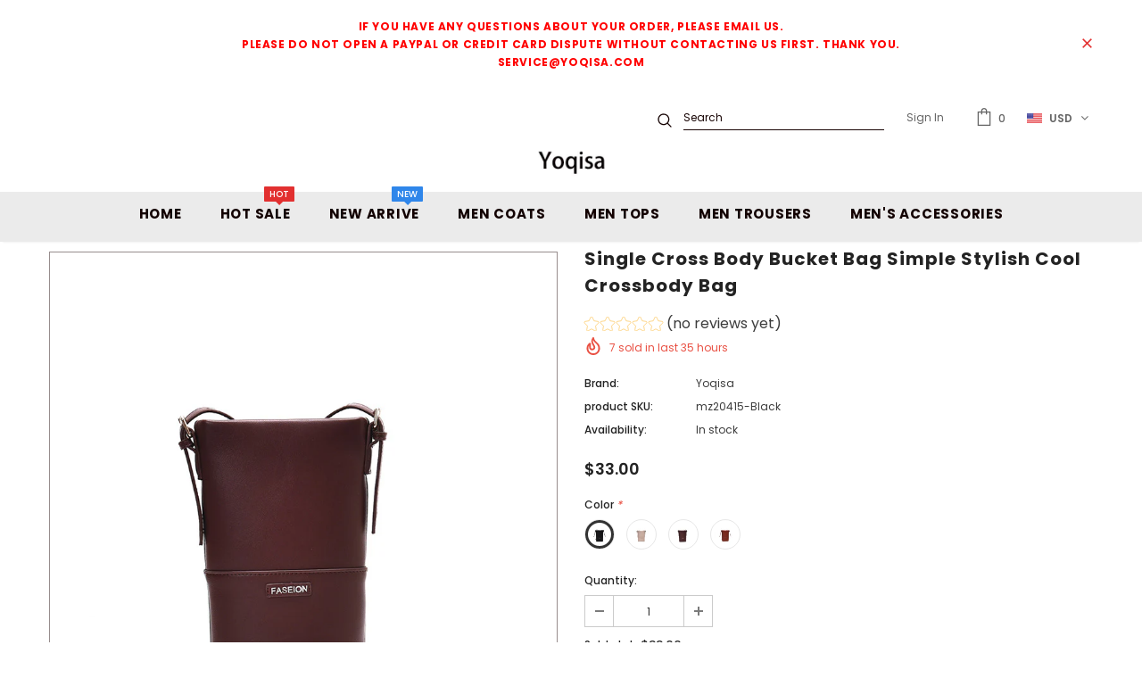

--- FILE ---
content_type: text/html; charset=utf-8
request_url: https://yoqisa.com/products/mz20415
body_size: 58447
content:
<!doctype html>
<!--[if lt IE 7]><html class="no-js lt-ie9 lt-ie8 lt-ie7" lang="en"> <![endif]-->
<!--[if IE 7]><html class="no-js lt-ie9 lt-ie8" lang="en"> <![endif]-->
<!--[if IE 8]><html class="no-js lt-ie9" lang="en"> <![endif]-->
<!--[if IE 9 ]><html class="ie9 no-js"> <![endif]-->
<!--[if (gt IE 9)|!(IE)]><!--> <html class="no-js"> <!--<![endif]-->
<head>
  
  
  
<!-- Google Ads Remarketing Tag By FeedArmy Version 2.12 START -->
<!-- FeedArmy tutorial found at https://feedarmy.com/kb/adding-google-adwords-remarketing-tag-to-shopify/ -->

<!-- CODE SETTINGS START -->
<!-- CODE SETTINGS START -->

<!-- Please add your Google Ads Audience Source Tag ID -->


<!-- Please add your alpha2 code, you can find it here: https://help.shopify.com/en/api/custom-storefronts/storefront-api/reference/enum/countrycode -->


<!-- if you have prices such as 1,000.00 set below to true, if you have prices such as 1.000,00 set below to false -->


<!-- set your product id values are default, product_id, parent_id, sku-->


<!-- CODE SETTINGS END -->
<!-- CODE SETTINGS END -->

<!-- ------------------------------------ -->
<!-- DO NOT EDIT ANYTHING BELOW THIS LINE -->
<!-- Global site tag (gtag.js) - Ads. -->
<script async src="https://www.googletagmanager.com/gtag/js?id=AW-494221971"></script>
<script>
  window.dataLayer = window.dataLayer || [];
  function gtag(){dataLayer.push(arguments);}
  gtag('js', new Date());
  gtag('config', 'AW-494221971');
</script>
<!-- Global site tag (gtag.js) - Ads. -->



<script>
  gtag('event', 'view_item', {
    'send_to': 'AW-494221971',
	'value': 33.00,
	
    'items': [{
		
			'id': 'mz20415-Black',
		
      'google_business_vertical': 'retail'
    }]
	
  });
</script>
<!-- Google Ads Remarketing Tag By FeedArmy Version 2.12 END -->
  
  
  
  
  


<script>
if (window.RhEasy === undefined) {
    window.RhEasy = {
  "platform" : "SHOPIFY",
  "conversionId" : 738486067,
  "conversionLabel" : "ZPJqCLfB5LcBELPOkeAC"
}
}

    window.RhEasy.pageType = 'product';
    window.RhEasy.product = {
        productId: '5779537035424',
        variantId: '36774642516128',
        productName: 'Single Cross Body Bucket Bag Simple Stylish Cool Crossbody Bag',
        price: 33.0,
        currency: 'USD'
    };



</script>
<!-- Infinite Options Fast Loading Script By ShopPad -->
<script src="//d1liekpayvooaz.cloudfront.net/apps/customizery/customizery.js?shop=yoqisa.myshopify.com"></script>
  <!-- Basic page needs ================================================== -->
 <meta name="google-site-verification" content="google-site-verification=mFmd3V1ZzyBpbt7fiqguVv67MK_225qx-vDOmCHQV9E" />
  <meta charset="utf-8">
  <meta http-equiv="X-UA-Compatible" content="IE=edge,chrome=1">
	
  <!-- Title and description ================================================== -->
  <title>
  Single Cross Body Bucket Bag Simple Stylish Cool Crossbody Bag &ndash; Yoqisa
  </title>

  
  <meta name="description" content="Single Cross Body Bucket Bag Simple Stylish Cool Crossbody Bag">
  

  <!-- Product meta ================================================== -->
  

  <meta property="og:url" content="https://yoqisa.com/products/mz20415">
  <meta property="og:site_name" content="Yoqisa">
  <!-- /snippets/twitter-card.liquid -->





  <meta name="twitter:card" content="product">
  <meta name="twitter:title" content="Single Cross Body Bucket Bag Simple Stylish Cool Crossbody Bag">
  <meta name="twitter:description" content="
[DetailsSplit]


	
		
			Brand Name
			yoqisa
		
		
			Material
			PU
		
		
			bag size
			small
		
		
			Season
			all seasons
		
		
			Type
			Casual&amp;amp;Fashion
		
		
			Occasion
			Work, Holiday, Outside, Party 
		
		
			
			Please Note : All dimensions are measured manually with a deviation of 1 to 3cm
			
		
	

">
  <meta name="twitter:image" content="https://yoqisa.com/cdn/shop/products/13470594017_241429925_medium.jpg?v=1603002530">
  <meta name="twitter:image:width" content="240">
  <meta name="twitter:image:height" content="240">
  <meta name="twitter:label1" content="Price">
  <meta name="twitter:data1" content="$33.00 USD">
  
  <meta name="twitter:label2" content="Brand">
  <meta name="twitter:data2" content="Yoqisa">
  



  <!-- Helpers ================================================== -->
  <link rel="canonical" href="https://yoqisa.com/products/mz20415">
  <meta name="viewport" content="width=device-width, initial-scale=1, maximum-scale=1, user-scalable=0, minimal-ui">
  
  <!-- Favicon -->
  
  <link rel="shortcut icon" href="//yoqisa.com/cdn/shop/files/gay-couple-embrace-and-celebrate-pride_32x32.jpg?v=1614398778" type="image/png">
  
 
   <!-- fonts -->
  
<script type="text/javascript">
  WebFontConfig = {
    google: { families: [ 
      
          'Poppins:100,200,300,400,500,600,700,800,900'
	  
    ] }
  };
  
  (function() {
    var wf = document.createElement('script');
    wf.src = ('https:' == document.location.protocol ? 'https' : 'http') +
      '://ajax.googleapis.com/ajax/libs/webfont/1/webfont.js';
    wf.type = 'text/javascript';
    wf.async = 'true';
    var s = document.getElementsByTagName('script')[0];
    s.parentNode.insertBefore(wf, s);
  })(); 
</script>

  
  <!-- Styles -->
  <link href="//yoqisa.com/cdn/shop/t/3/assets/vendor.min.css?v=16313237669423149571640185447" rel="stylesheet" type="text/css" media="all" />
<link href="//yoqisa.com/cdn/shop/t/3/assets/theme-styles.scss.css?v=60569953323237875331641220373" rel="stylesheet" type="text/css" media="all" />
<link href="//yoqisa.com/cdn/shop/t/3/assets/theme-styles-responsive.scss.css?v=61709221923043372931640185481" rel="stylesheet" type="text/css" media="all" />
  
   <!-- Scripts -->
  <script src="//yoqisa.com/cdn/shop/t/3/assets/jquery.min.js?v=56888366816115934351640185433" type="text/javascript"></script>
<script src="//yoqisa.com/cdn/shop/t/3/assets/jquery-cookie.min.js?v=72365755745404048181640185429" type="text/javascript"></script>

<script>
    window.ajax_cart = "none";
    window.money_format = "${{amount}} USD";
    window.shop_currency = "USD";
    window.show_multiple_currencies = true;
    window.use_color_swatch = true;
    window.color_swatch_style = "variant_grouped";
    window.enable_sidebar_multiple_choice = true;
    window.file_url = "//yoqisa.com/cdn/shop/files/?v=484";
    window.asset_url = "";
    
    window.inventory_text = {
        in_stock: "In stock",
        many_in_stock: "Many in stock",
        out_of_stock: "Out of stock",
        add_to_cart: "Add to Cart",
        add_all_to_cart: "Add all to Cart",
        sold_out: "Sold Out",
        select_options : "Select options",
        unavailable: "Unavailable",
        no_more_product: "No more product",
        show_options: "Show Variants",
        hide_options: "Hide Variants",
        adding : "Adding",
        thank_you : "Thank You",
        add_more : "Add More",
        cart_feedback : "Added",
        add_wishlist : "Add to Wish List",
        remove_wishlist : "Remove Wish List",
        previous: "Prev",
        next: "Next"
    };
    
    window.multi_lang = false;
    window.infinity_scroll_feature = true;
    window.newsletter_popup = false;  
</script>


<script src="//yoqisa.com/cdn/shop/t/3/assets/lang2.js?v=95449077315781067331640185435" type="text/javascript"></script>

<script>
    var translator = {
        current_lang : $.cookie('language'),
        
        init: function() {
            translator.updateStyling();
            translator.updateInventoryText();  		
        },
        
        updateStyling: function() {
            var style;

            if (translator.isLang2()) {
                style = "<style>*[data-translate] {visibility:hidden} .lang1 {display:none}</style>";          
            }
            else {
                style = "<style>*[data-translate] {visibility:visible} .lang2 {display:none}</style>";
            };

            $('head').append(style);
        },
        
        updateLangSwitcher: function() {
            if (translator.isLang2()) {
                $('#lang-switcher [data-value="1"]').removeClass('active');
                $('#lang-switcher [data-value="2"]').addClass('active');        
            }
        },
        
        getTextToTranslate: function(selector) {
            var result = window.lang2;
            
            //check if there is parameter
            var params;
            
            if (selector.indexOf("|") > 0) {
                var devideList = selector.split("|");
                
                selector = devideList[0];
                params = devideList[1].split(",");
            }

            var selectorArr = selector.split('.');
            
            if (selectorArr) {
                for (var i = 0; i < selectorArr.length; i++) {
                    result = result[selectorArr[i]];
                }
            }
            else {
                result = result[selector];
            };

            //check if result is object, case one and other
            if (result && result.one && result.other) {
                var countEqual1 = true;

                for (var i = 0; i < params.length; i++) {
                    if (params[i].indexOf("count") >= 0) {
                        variables = params[i].split(":");

                        if (variables.length>1) {
                            var count = variables[1];
                            if (count > 1) {
                                countEqual1 = false;
                            }
                        }
                    }
                }

                if (countEqual1) {
                    result = result.one;
                } else {
                    result = result.other;
                };
            }

            //replace params
            
            if (params && params.length>0) {
                result = result.replace(/{{\s*/g, "{{");
                result = result.replace(/\s*}}/g, "}}");
                
                for (var i = 0; i < params.length; i++) {
                    variables = params[i].split(":");
                    if (variables.length>1) {
                        result = result.replace("{{"+variables[0]+"}}", variables[1]);
                    }          
                }
            }
            

            return result;
        },
                                        
        isLang2: function() {
            return translator.current_lang && translator.current_lang == 2;
        },
        
        updateInventoryText: function() {
            if (translator.isLang2()) {
                window.inventory_text = {
                    in_stock: window.lang2.products.product.in_stock,
                    many_in_stock: window.lang2.products.product.many_in_stock,
                    out_of_stock: window.lang2.products.product.out_of_stock,
                    add_to_cart: window.lang2.products.product.add_to_cart,
                    add_all_to_cart: window.lang2.products.product.add_all_to_cart,
                    sold_out: window.lang2.products.product.sold_out,
                    unavailable: window.lang2.products.product.unavailable,
                    no_more_product: window.lang2.collections.general.no_more_product,
                    select_options: window.lang2.products.product.select_options,
                    hide_options: window.lang2.products.product.hide_options,
                    show_options: window.lang2.products.product.show_options,
                    adding: window.lang2.products.product.adding,
                    thank_you: window.lang2.products.product.thank_you,
                    add_more: window.lang2.products.product.add_more,
                    cart_feedback: window.lang2.products.product.cart_feedback,
                    add_wishlist: window.lang2.wishlist.general.add_to_wishlist,
                    remove_wishlist: window.lang2.wishlist.general.remove_wishlist,
                    previous: window.lang2.collections.toolbar.previous,
                    next: window.lang2.collections.toolbar.next
                };
            }
        },
        
        doTranslate: function(blockSelector) {
            if (translator.isLang2()) {
                $(blockSelector + " [data-translate]").each(function(e) {          
                    var item = jQuery(this);
                    var selector = item.attr("data-translate");
                    var text = translator.getTextToTranslate(selector);
                    
                    //translate only title
                    if (item.attr("translate-item")) {
                        var attribute = item.attr("translate-item");
                        if (attribute == 'blog-date-author') {
                            item.html(text);
                        }
                        else if (attribute!="") {            
                            item.attr(attribute,text);
                        };
                    }
                    else if (item.is("input")) {
                        item.val(text);
                    }
                    else {
                        item.text(text);
                    };
                    
                    item.css("visibility","visible");
                    
                    $('#lang-switcher [data-value="1"]').removeClass('active');
                    $('#lang-switcher [data-value="2"]').addClass('active');          
                });
            }
        }   
    };
            
    translator.init();
            
    $(document).ready(function() {    
        $('#lang-switcher [data-value]').on('click', function(e) {
        e.preventDefault();
        
        if($(this).hasClass('active')){
            return false;
        }
        
        var value = $(this).data('value');
        
        $.cookie('language', value, {expires:10, path:'/'});
            location.reload();
        });    
        
        translator.doTranslate('body');    
    });
</script>


  <!-- Header hook for plugins ================================ -->
  <script>window.performance && window.performance.mark && window.performance.mark('shopify.content_for_header.start');</script><meta id="shopify-digital-wallet" name="shopify-digital-wallet" content="/49681531040/digital_wallets/dialog">
<meta name="shopify-checkout-api-token" content="905302f7b2bb7b167139da7ff092f25d">
<meta id="in-context-paypal-metadata" data-shop-id="49681531040" data-venmo-supported="false" data-environment="production" data-locale="en_US" data-paypal-v4="true" data-currency="USD">
<link rel="alternate" type="application/json+oembed" href="https://yoqisa.com/products/mz20415.oembed">
<script async="async" src="/checkouts/internal/preloads.js?locale=en-US"></script>
<script id="shopify-features" type="application/json">{"accessToken":"905302f7b2bb7b167139da7ff092f25d","betas":["rich-media-storefront-analytics"],"domain":"yoqisa.com","predictiveSearch":true,"shopId":49681531040,"locale":"en"}</script>
<script>var Shopify = Shopify || {};
Shopify.shop = "yoqisa.myshopify.com";
Shopify.locale = "en";
Shopify.currency = {"active":"USD","rate":"1.0"};
Shopify.country = "US";
Shopify.theme = {"name":"elle by coffee","id":127929614496,"schema_name":"Ella","schema_version":"3.0.0","theme_store_id":null,"role":"main"};
Shopify.theme.handle = "null";
Shopify.theme.style = {"id":null,"handle":null};
Shopify.cdnHost = "yoqisa.com/cdn";
Shopify.routes = Shopify.routes || {};
Shopify.routes.root = "/";</script>
<script type="module">!function(o){(o.Shopify=o.Shopify||{}).modules=!0}(window);</script>
<script>!function(o){function n(){var o=[];function n(){o.push(Array.prototype.slice.apply(arguments))}return n.q=o,n}var t=o.Shopify=o.Shopify||{};t.loadFeatures=n(),t.autoloadFeatures=n()}(window);</script>
<script id="shop-js-analytics" type="application/json">{"pageType":"product"}</script>
<script defer="defer" async type="module" src="//yoqisa.com/cdn/shopifycloud/shop-js/modules/v2/client.init-shop-cart-sync_BApSsMSl.en.esm.js"></script>
<script defer="defer" async type="module" src="//yoqisa.com/cdn/shopifycloud/shop-js/modules/v2/chunk.common_CBoos6YZ.esm.js"></script>
<script type="module">
  await import("//yoqisa.com/cdn/shopifycloud/shop-js/modules/v2/client.init-shop-cart-sync_BApSsMSl.en.esm.js");
await import("//yoqisa.com/cdn/shopifycloud/shop-js/modules/v2/chunk.common_CBoos6YZ.esm.js");

  window.Shopify.SignInWithShop?.initShopCartSync?.({"fedCMEnabled":true,"windoidEnabled":true});

</script>
<script>(function() {
  var isLoaded = false;
  function asyncLoad() {
    if (isLoaded) return;
    isLoaded = true;
    var urls = ["\/\/d1liekpayvooaz.cloudfront.net\/apps\/customizery\/customizery.js?shop=yoqisa.myshopify.com"];
    for (var i = 0; i < urls.length; i++) {
      var s = document.createElement('script');
      s.type = 'text/javascript';
      s.async = true;
      s.src = urls[i];
      var x = document.getElementsByTagName('script')[0];
      x.parentNode.insertBefore(s, x);
    }
  };
  if(window.attachEvent) {
    window.attachEvent('onload', asyncLoad);
  } else {
    window.addEventListener('load', asyncLoad, false);
  }
})();</script>
<script id="__st">var __st={"a":49681531040,"offset":28800,"reqid":"8c8638e0-74f7-476b-99bf-e6952cd9a166-1768885672","pageurl":"yoqisa.com\/products\/mz20415","u":"4b7abab3a149","p":"product","rtyp":"product","rid":5779537035424};</script>
<script>window.ShopifyPaypalV4VisibilityTracking = true;</script>
<script id="captcha-bootstrap">!function(){'use strict';const t='contact',e='account',n='new_comment',o=[[t,t],['blogs',n],['comments',n],[t,'customer']],c=[[e,'customer_login'],[e,'guest_login'],[e,'recover_customer_password'],[e,'create_customer']],r=t=>t.map((([t,e])=>`form[action*='/${t}']:not([data-nocaptcha='true']) input[name='form_type'][value='${e}']`)).join(','),a=t=>()=>t?[...document.querySelectorAll(t)].map((t=>t.form)):[];function s(){const t=[...o],e=r(t);return a(e)}const i='password',u='form_key',d=['recaptcha-v3-token','g-recaptcha-response','h-captcha-response',i],f=()=>{try{return window.sessionStorage}catch{return}},m='__shopify_v',_=t=>t.elements[u];function p(t,e,n=!1){try{const o=window.sessionStorage,c=JSON.parse(o.getItem(e)),{data:r}=function(t){const{data:e,action:n}=t;return t[m]||n?{data:e,action:n}:{data:t,action:n}}(c);for(const[e,n]of Object.entries(r))t.elements[e]&&(t.elements[e].value=n);n&&o.removeItem(e)}catch(o){console.error('form repopulation failed',{error:o})}}const l='form_type',E='cptcha';function T(t){t.dataset[E]=!0}const w=window,h=w.document,L='Shopify',v='ce_forms',y='captcha';let A=!1;((t,e)=>{const n=(g='f06e6c50-85a8-45c8-87d0-21a2b65856fe',I='https://cdn.shopify.com/shopifycloud/storefront-forms-hcaptcha/ce_storefront_forms_captcha_hcaptcha.v1.5.2.iife.js',D={infoText:'Protected by hCaptcha',privacyText:'Privacy',termsText:'Terms'},(t,e,n)=>{const o=w[L][v],c=o.bindForm;if(c)return c(t,g,e,D).then(n);var r;o.q.push([[t,g,e,D],n]),r=I,A||(h.body.append(Object.assign(h.createElement('script'),{id:'captcha-provider',async:!0,src:r})),A=!0)});var g,I,D;w[L]=w[L]||{},w[L][v]=w[L][v]||{},w[L][v].q=[],w[L][y]=w[L][y]||{},w[L][y].protect=function(t,e){n(t,void 0,e),T(t)},Object.freeze(w[L][y]),function(t,e,n,w,h,L){const[v,y,A,g]=function(t,e,n){const i=e?o:[],u=t?c:[],d=[...i,...u],f=r(d),m=r(i),_=r(d.filter((([t,e])=>n.includes(e))));return[a(f),a(m),a(_),s()]}(w,h,L),I=t=>{const e=t.target;return e instanceof HTMLFormElement?e:e&&e.form},D=t=>v().includes(t);t.addEventListener('submit',(t=>{const e=I(t);if(!e)return;const n=D(e)&&!e.dataset.hcaptchaBound&&!e.dataset.recaptchaBound,o=_(e),c=g().includes(e)&&(!o||!o.value);(n||c)&&t.preventDefault(),c&&!n&&(function(t){try{if(!f())return;!function(t){const e=f();if(!e)return;const n=_(t);if(!n)return;const o=n.value;o&&e.removeItem(o)}(t);const e=Array.from(Array(32),(()=>Math.random().toString(36)[2])).join('');!function(t,e){_(t)||t.append(Object.assign(document.createElement('input'),{type:'hidden',name:u})),t.elements[u].value=e}(t,e),function(t,e){const n=f();if(!n)return;const o=[...t.querySelectorAll(`input[type='${i}']`)].map((({name:t})=>t)),c=[...d,...o],r={};for(const[a,s]of new FormData(t).entries())c.includes(a)||(r[a]=s);n.setItem(e,JSON.stringify({[m]:1,action:t.action,data:r}))}(t,e)}catch(e){console.error('failed to persist form',e)}}(e),e.submit())}));const S=(t,e)=>{t&&!t.dataset[E]&&(n(t,e.some((e=>e===t))),T(t))};for(const o of['focusin','change'])t.addEventListener(o,(t=>{const e=I(t);D(e)&&S(e,y())}));const B=e.get('form_key'),M=e.get(l),P=B&&M;t.addEventListener('DOMContentLoaded',(()=>{const t=y();if(P)for(const e of t)e.elements[l].value===M&&p(e,B);[...new Set([...A(),...v().filter((t=>'true'===t.dataset.shopifyCaptcha))])].forEach((e=>S(e,t)))}))}(h,new URLSearchParams(w.location.search),n,t,e,['guest_login'])})(!0,!0)}();</script>
<script integrity="sha256-4kQ18oKyAcykRKYeNunJcIwy7WH5gtpwJnB7kiuLZ1E=" data-source-attribution="shopify.loadfeatures" defer="defer" src="//yoqisa.com/cdn/shopifycloud/storefront/assets/storefront/load_feature-a0a9edcb.js" crossorigin="anonymous"></script>
<script data-source-attribution="shopify.dynamic_checkout.dynamic.init">var Shopify=Shopify||{};Shopify.PaymentButton=Shopify.PaymentButton||{isStorefrontPortableWallets:!0,init:function(){window.Shopify.PaymentButton.init=function(){};var t=document.createElement("script");t.src="https://yoqisa.com/cdn/shopifycloud/portable-wallets/latest/portable-wallets.en.js",t.type="module",document.head.appendChild(t)}};
</script>
<script data-source-attribution="shopify.dynamic_checkout.buyer_consent">
  function portableWalletsHideBuyerConsent(e){var t=document.getElementById("shopify-buyer-consent"),n=document.getElementById("shopify-subscription-policy-button");t&&n&&(t.classList.add("hidden"),t.setAttribute("aria-hidden","true"),n.removeEventListener("click",e))}function portableWalletsShowBuyerConsent(e){var t=document.getElementById("shopify-buyer-consent"),n=document.getElementById("shopify-subscription-policy-button");t&&n&&(t.classList.remove("hidden"),t.removeAttribute("aria-hidden"),n.addEventListener("click",e))}window.Shopify?.PaymentButton&&(window.Shopify.PaymentButton.hideBuyerConsent=portableWalletsHideBuyerConsent,window.Shopify.PaymentButton.showBuyerConsent=portableWalletsShowBuyerConsent);
</script>
<script>
  function portableWalletsCleanup(e){e&&e.src&&console.error("Failed to load portable wallets script "+e.src);var t=document.querySelectorAll("shopify-accelerated-checkout .shopify-payment-button__skeleton, shopify-accelerated-checkout-cart .wallet-cart-button__skeleton"),e=document.getElementById("shopify-buyer-consent");for(let e=0;e<t.length;e++)t[e].remove();e&&e.remove()}function portableWalletsNotLoadedAsModule(e){e instanceof ErrorEvent&&"string"==typeof e.message&&e.message.includes("import.meta")&&"string"==typeof e.filename&&e.filename.includes("portable-wallets")&&(window.removeEventListener("error",portableWalletsNotLoadedAsModule),window.Shopify.PaymentButton.failedToLoad=e,"loading"===document.readyState?document.addEventListener("DOMContentLoaded",window.Shopify.PaymentButton.init):window.Shopify.PaymentButton.init())}window.addEventListener("error",portableWalletsNotLoadedAsModule);
</script>

<script type="module" src="https://yoqisa.com/cdn/shopifycloud/portable-wallets/latest/portable-wallets.en.js" onError="portableWalletsCleanup(this)" crossorigin="anonymous"></script>
<script nomodule>
  document.addEventListener("DOMContentLoaded", portableWalletsCleanup);
</script>

<link id="shopify-accelerated-checkout-styles" rel="stylesheet" media="screen" href="https://yoqisa.com/cdn/shopifycloud/portable-wallets/latest/accelerated-checkout-backwards-compat.css" crossorigin="anonymous">
<style id="shopify-accelerated-checkout-cart">
        #shopify-buyer-consent {
  margin-top: 1em;
  display: inline-block;
  width: 100%;
}

#shopify-buyer-consent.hidden {
  display: none;
}

#shopify-subscription-policy-button {
  background: none;
  border: none;
  padding: 0;
  text-decoration: underline;
  font-size: inherit;
  cursor: pointer;
}

#shopify-subscription-policy-button::before {
  box-shadow: none;
}

      </style>

<script>window.performance && window.performance.mark && window.performance.mark('shopify.content_for_header.end');</script>

  <!--[if lt IE 9]>
  <script src="//html5shiv.googlecode.com/svn/trunk/html5.js" type="text/javascript"></script>
  <![endif]-->

  
  
  

  <script>

    Shopify.productOptionsMap = {};
    Shopify.quickViewOptionsMap = {};

    Shopify.updateOptionsInSelector = function(selectorIndex, wrapperSlt) {
        Shopify.optionsMap = wrapperSlt === '.product' ? Shopify.productOptionsMap : Shopify.quickViewOptionsMap;

        switch (selectorIndex) {
            case 0:
                var key = 'root';
                var selector = $(wrapperSlt + ' .single-option-selector:eq(0)');
                break;
            case 1:
                var key = $(wrapperSlt + ' .single-option-selector:eq(0)').val();
                var selector = $(wrapperSlt + ' .single-option-selector:eq(1)');
                break;
            case 2:
                var key = $(wrapperSlt + ' .single-option-selector:eq(0)').val();
                key += ' / ' + $(wrapperSlt + ' .single-option-selector:eq(1)').val();
                var selector = $(wrapperSlt + ' .single-option-selector:eq(2)');
        }

        var initialValue = selector.val();

        selector.empty();

        var availableOptions = Shopify.optionsMap[key];

        if (availableOptions && availableOptions.length) {
            for (var i = 0; i < availableOptions.length; i++) {
                var option = availableOptions[i];

                var newOption = $('<option></option>').val(option).html(option);

                selector.append(newOption);
            }

            $(wrapperSlt + ' .swatch[data-option-index="' + selectorIndex + '"] .swatch-element').each(function() {
                if ($.inArray($(this).attr('data-value'), availableOptions) !== -1) {
                    $(this).removeClass('soldout').find(':radio').removeAttr('disabled', 'disabled').removeAttr('checked');
                }
                else {
                    $(this).addClass('soldout').find(':radio').removeAttr('checked').attr('disabled', 'disabled');
                }
            });

            if ($.inArray(initialValue, availableOptions) !== -1) {
                selector.val(initialValue);
            }

            selector.trigger('change');
        };
    };

    Shopify.linkOptionSelectors = function(product, wrapperSlt) {
        // Building our mapping object.
        Shopify.optionsMap = wrapperSlt === '.product' ? Shopify.productOptionsMap : Shopify.quickViewOptionsMap;

        for (var i = 0; i < product.variants.length; i++) {
            var variant = product.variants[i];

            if (variant.available) {
                // Gathering values for the 1st drop-down.
                Shopify.optionsMap['root'] = Shopify.optionsMap['root'] || [];

                Shopify.optionsMap['root'].push(variant.option1);
                Shopify.optionsMap['root'] = Shopify.uniq(Shopify.optionsMap['root']);

                // Gathering values for the 2nd drop-down.
                if (product.options.length > 1) {
                var key = variant.option1;
                    Shopify.optionsMap[key] = Shopify.optionsMap[key] || [];
                    Shopify.optionsMap[key].push(variant.option2);
                    Shopify.optionsMap[key] = Shopify.uniq(Shopify.optionsMap[key]);
                }

                // Gathering values for the 3rd drop-down.
                if (product.options.length === 3) {
                    var key = variant.option1 + ' / ' + variant.option2;
                    Shopify.optionsMap[key] = Shopify.optionsMap[key] || [];
                    Shopify.optionsMap[key].push(variant.option3);
                    Shopify.optionsMap[key] = Shopify.uniq(Shopify.optionsMap[key]);
                }
            }
        };

        // Update options right away.
        Shopify.updateOptionsInSelector(0, wrapperSlt);

        if (product.options.length > 1) Shopify.updateOptionsInSelector(1, wrapperSlt);
        if (product.options.length === 3) Shopify.updateOptionsInSelector(2, wrapperSlt);

        // When there is an update in the first dropdown.
        $(wrapperSlt + " .single-option-selector:eq(0)").change(function() {
            Shopify.updateOptionsInSelector(1, wrapperSlt);
            if (product.options.length === 3) Shopify.updateOptionsInSelector(2, wrapperSlt);
            return true;
        });

        // When there is an update in the second dropdown.
        $(wrapperSlt + " .single-option-selector:eq(1)").change(function() {
            if (product.options.length === 3) Shopify.updateOptionsInSelector(2, wrapperSlt);
            return true;
        });
    };
</script>


<!-- RYVIU APP :: Settings global -->
<script> var ryviu_global_settings = ; </script>  
     
<!-- RYVIU APP -->
  
  
<script type="text/javascript"> !function(e){if(!window.pintrk){window.pintrk=function()
{window.pintrk.queue.push(Array.prototype.slice.call(arguments))};var
n=window.pintrk;n.queue=[],n.version="3.0";var
t=document.createElement("script");t.async=!0,t.src=e;var
r=document.getElementsByTagName("script")[0];r.parentNode.insertBefore(t,r)}}
("https://s.pinimg.com/ct/core.js");
pintrk('load','2614039814360', { em: '', });
pintrk('page');
pintrk('track', 'pagevisit');

document.addEventListener('click', function(e) {
if (e && e.target && e.target.id == 'product-add-to-cart') {
pintrk('track', 'addtocart');
}
});
</script>
  
  
   
  
  
  
  
  
  
  
  
  
  
  
  
  
  
  
  
  
  
  
  
  

  
 

<script>
    //  new code 19-06
    var aaa_affiliat_MAIN_DOMAIN = "https://affiliate.aaawebstore.com";
    if(typeof queryStringUrl == undefined || typeof queryStringUrl == "undefined" || typeof queryStringUrl == null ){
      var queryStringUrl = window.location.href;
    }
    function getAffiliateParameterByNameNew(name, url) {
      if (!url)
        url = queryStringUrl;
      name = name.replace(/[\[\]]/g, "\\$&");
      var regex = new RegExp("[?&]" + name + "(=([^&#]*)|&|#|$)"),
          results = regex.exec(url);
      if (!results)
        return null;
      if (!results[2])
        return '';
      return decodeURIComponent(results[2].replace(/\+/g, " "));
    }
    function getaffiliateurlfromcookie() {
      if($("a[href*='afd']").length > 0) {
        var anchoreUrl =  $("a[href*='afd']").attr("href");
        var urlfirst = anchoreUrl.split('afd/');
        id = urlfirst[1];
        seturlfirst = urlfirst[0]+'afd/index/refferurl/id/'+id;               

        var aaa_affiliate_id = aaaAffiliateGetCookie("aaa-affiliate-id");
        if(aaa_affiliate_id){
          setanchorurl = seturlfirst+'/affid/'+aaa_affiliate_id;
          $("a[href*='afd']").attr("href", setanchorurl);
        }
      }
    }

    function aaaAffiliateGetCookie(cname) {
      var name = cname + "=";
      var decodedCookie = decodeURIComponent(document.cookie);
      var ca = decodedCookie.split(';');
      for (var i = 0; i < ca.length; i++) {
        var c = ca[i];
        while (c.charAt(0) == ' ') {
          c = c.substring(1);
        }
        if (c.indexOf(name) == 0) {
          return c.substring(name.length, c.length);
        }
      }
      return "";
    }
    function aaaAffiliateSetCookie(cname, cvalue, exdays) {
      var d = new Date();
      d.setTime(d.getTime() + (exdays * 24 * 60 * 60 * 1000));
      var expires = "expires=" + d.toUTCString();
      document.cookie = cname + "=" + cvalue + ";" + expires + ";path=/";
    }

    var aaa_affiliate_id = getAffiliateParameterByNameNew('aaa_affiliate_id');
    if (aaa_affiliate_id !== null && aaa_affiliate_id != '') {
     aaaAffiliateSetCookie("aaa-affiliate-id", aaa_affiliate_id, 365);
    }
    
    function getaffiliateurlfromcookie() {
      if($("a[href*='afd']").length > 0) {
        var anchoreUrl =  $("a[href*='afd']").attr("href");
        var urlfirst = anchoreUrl.split('afd/');
        id = urlfirst[1];
        seturlfirst = urlfirst[0]+'afd/index/refferurl/id/'+id;               

        var aaa_affiliate_id = aaaAffiliateGetCookie("aaa-affiliate-id");
        if(aaa_affiliate_id){
          setanchorurl = seturlfirst+'/affid/'+aaa_affiliate_id;
          $("a[href*='afd']").attr("href", setanchorurl);
        }
      }
    }
 </script>
<script src="//staticxx.s3.amazonaws.com/aio_stats_lib_v1.min.js?v=1.0"></script><!-- "snippets/weglot_hreftags.liquid" was not rendered, the associated app was uninstalled -->
<!-- "snippets/weglot_switcher.liquid" was not rendered, the associated app was uninstalled -->
  

  <!-- "snippets/judgeme_core.liquid" was not rendered, the associated app was uninstalled -->

	
  
  
  
  
<script>(function(w,d,t,r,u){var f,n,i;w[u]=w[u]||[],f=function(){var o={ti:"134000838"};o.q=w[u],w[u]=new UET(o),w[u].push("pageLoad")},n=d.createElement(t),n.src=r,n.async=1,n.onload=n.onreadystatechange=function(){var s=this.readyState;s&&s!=="loaded"&&s!=="complete"||(f(),n.onload=n.onreadystatechange=null)},i=d.getElementsByTagName(t)[0],i.parentNode.insertBefore(n,i)})(window,document,"script","//bat.bing.com/bat.js","uetq");</script>
  
  
    
  
 <script>
 window.uetq = window.uetq || [];
window.uetq.push('event', 'view_item_page', { 'ecomm_prodid': '5779537035424', 'ecomm_pagetype': 'product'});
 </script>

 


  
  
  
  
 



<!-- Google tag (gtag.js) -->

<script async src="https://www.googletagmanager.com/gtag/js?id=AW-494221971"></script>
<script>
  window.dataLayer = window.dataLayer || [];
  function gtag(){dataLayer.push(arguments);}
  gtag('js', new Date());

  gtag('config', 'AW-494221971',{'allow_enhanced_conversions':true});
</script>

<script>     
window.addEventListener('load',function(event){         
	document.querySelectorAll('[name="add"]').forEach(function(e){            
		e.addEventListener('click',function(){                    
			gtag('event', 'conversion', {'send_to': 'AW-494221971/Y82qCPaXhPIYEJP11OsB'});
		});
	});     
}); 
</script>





  
    



    
 <script src="https://cdn.shopify.com/extensions/019bb158-f4e7-725f-a600-ef9c348de641/theme-app-extension-245/assets/alireviews.min.js" type="text/javascript" defer="defer"></script>
<meta property="og:image" content="https://cdn.shopify.com/s/files/1/0496/8153/1040/products/13470594017_241429925.jpg?v=1603002530" />
<meta property="og:image:secure_url" content="https://cdn.shopify.com/s/files/1/0496/8153/1040/products/13470594017_241429925.jpg?v=1603002530" />
<meta property="og:image:width" content="800" />
<meta property="og:image:height" content="800" />
<link href="https://monorail-edge.shopifysvc.com" rel="dns-prefetch">
<script>(function(){if ("sendBeacon" in navigator && "performance" in window) {try {var session_token_from_headers = performance.getEntriesByType('navigation')[0].serverTiming.find(x => x.name == '_s').description;} catch {var session_token_from_headers = undefined;}var session_cookie_matches = document.cookie.match(/_shopify_s=([^;]*)/);var session_token_from_cookie = session_cookie_matches && session_cookie_matches.length === 2 ? session_cookie_matches[1] : "";var session_token = session_token_from_headers || session_token_from_cookie || "";function handle_abandonment_event(e) {var entries = performance.getEntries().filter(function(entry) {return /monorail-edge.shopifysvc.com/.test(entry.name);});if (!window.abandonment_tracked && entries.length === 0) {window.abandonment_tracked = true;var currentMs = Date.now();var navigation_start = performance.timing.navigationStart;var payload = {shop_id: 49681531040,url: window.location.href,navigation_start,duration: currentMs - navigation_start,session_token,page_type: "product"};window.navigator.sendBeacon("https://monorail-edge.shopifysvc.com/v1/produce", JSON.stringify({schema_id: "online_store_buyer_site_abandonment/1.1",payload: payload,metadata: {event_created_at_ms: currentMs,event_sent_at_ms: currentMs}}));}}window.addEventListener('pagehide', handle_abandonment_event);}}());</script>
<script id="web-pixels-manager-setup">(function e(e,d,r,n,o){if(void 0===o&&(o={}),!Boolean(null===(a=null===(i=window.Shopify)||void 0===i?void 0:i.analytics)||void 0===a?void 0:a.replayQueue)){var i,a;window.Shopify=window.Shopify||{};var t=window.Shopify;t.analytics=t.analytics||{};var s=t.analytics;s.replayQueue=[],s.publish=function(e,d,r){return s.replayQueue.push([e,d,r]),!0};try{self.performance.mark("wpm:start")}catch(e){}var l=function(){var e={modern:/Edge?\/(1{2}[4-9]|1[2-9]\d|[2-9]\d{2}|\d{4,})\.\d+(\.\d+|)|Firefox\/(1{2}[4-9]|1[2-9]\d|[2-9]\d{2}|\d{4,})\.\d+(\.\d+|)|Chrom(ium|e)\/(9{2}|\d{3,})\.\d+(\.\d+|)|(Maci|X1{2}).+ Version\/(15\.\d+|(1[6-9]|[2-9]\d|\d{3,})\.\d+)([,.]\d+|)( \(\w+\)|)( Mobile\/\w+|) Safari\/|Chrome.+OPR\/(9{2}|\d{3,})\.\d+\.\d+|(CPU[ +]OS|iPhone[ +]OS|CPU[ +]iPhone|CPU IPhone OS|CPU iPad OS)[ +]+(15[._]\d+|(1[6-9]|[2-9]\d|\d{3,})[._]\d+)([._]\d+|)|Android:?[ /-](13[3-9]|1[4-9]\d|[2-9]\d{2}|\d{4,})(\.\d+|)(\.\d+|)|Android.+Firefox\/(13[5-9]|1[4-9]\d|[2-9]\d{2}|\d{4,})\.\d+(\.\d+|)|Android.+Chrom(ium|e)\/(13[3-9]|1[4-9]\d|[2-9]\d{2}|\d{4,})\.\d+(\.\d+|)|SamsungBrowser\/([2-9]\d|\d{3,})\.\d+/,legacy:/Edge?\/(1[6-9]|[2-9]\d|\d{3,})\.\d+(\.\d+|)|Firefox\/(5[4-9]|[6-9]\d|\d{3,})\.\d+(\.\d+|)|Chrom(ium|e)\/(5[1-9]|[6-9]\d|\d{3,})\.\d+(\.\d+|)([\d.]+$|.*Safari\/(?![\d.]+ Edge\/[\d.]+$))|(Maci|X1{2}).+ Version\/(10\.\d+|(1[1-9]|[2-9]\d|\d{3,})\.\d+)([,.]\d+|)( \(\w+\)|)( Mobile\/\w+|) Safari\/|Chrome.+OPR\/(3[89]|[4-9]\d|\d{3,})\.\d+\.\d+|(CPU[ +]OS|iPhone[ +]OS|CPU[ +]iPhone|CPU IPhone OS|CPU iPad OS)[ +]+(10[._]\d+|(1[1-9]|[2-9]\d|\d{3,})[._]\d+)([._]\d+|)|Android:?[ /-](13[3-9]|1[4-9]\d|[2-9]\d{2}|\d{4,})(\.\d+|)(\.\d+|)|Mobile Safari.+OPR\/([89]\d|\d{3,})\.\d+\.\d+|Android.+Firefox\/(13[5-9]|1[4-9]\d|[2-9]\d{2}|\d{4,})\.\d+(\.\d+|)|Android.+Chrom(ium|e)\/(13[3-9]|1[4-9]\d|[2-9]\d{2}|\d{4,})\.\d+(\.\d+|)|Android.+(UC? ?Browser|UCWEB|U3)[ /]?(15\.([5-9]|\d{2,})|(1[6-9]|[2-9]\d|\d{3,})\.\d+)\.\d+|SamsungBrowser\/(5\.\d+|([6-9]|\d{2,})\.\d+)|Android.+MQ{2}Browser\/(14(\.(9|\d{2,})|)|(1[5-9]|[2-9]\d|\d{3,})(\.\d+|))(\.\d+|)|K[Aa][Ii]OS\/(3\.\d+|([4-9]|\d{2,})\.\d+)(\.\d+|)/},d=e.modern,r=e.legacy,n=navigator.userAgent;return n.match(d)?"modern":n.match(r)?"legacy":"unknown"}(),u="modern"===l?"modern":"legacy",c=(null!=n?n:{modern:"",legacy:""})[u],f=function(e){return[e.baseUrl,"/wpm","/b",e.hashVersion,"modern"===e.buildTarget?"m":"l",".js"].join("")}({baseUrl:d,hashVersion:r,buildTarget:u}),m=function(e){var d=e.version,r=e.bundleTarget,n=e.surface,o=e.pageUrl,i=e.monorailEndpoint;return{emit:function(e){var a=e.status,t=e.errorMsg,s=(new Date).getTime(),l=JSON.stringify({metadata:{event_sent_at_ms:s},events:[{schema_id:"web_pixels_manager_load/3.1",payload:{version:d,bundle_target:r,page_url:o,status:a,surface:n,error_msg:t},metadata:{event_created_at_ms:s}}]});if(!i)return console&&console.warn&&console.warn("[Web Pixels Manager] No Monorail endpoint provided, skipping logging."),!1;try{return self.navigator.sendBeacon.bind(self.navigator)(i,l)}catch(e){}var u=new XMLHttpRequest;try{return u.open("POST",i,!0),u.setRequestHeader("Content-Type","text/plain"),u.send(l),!0}catch(e){return console&&console.warn&&console.warn("[Web Pixels Manager] Got an unhandled error while logging to Monorail."),!1}}}}({version:r,bundleTarget:l,surface:e.surface,pageUrl:self.location.href,monorailEndpoint:e.monorailEndpoint});try{o.browserTarget=l,function(e){var d=e.src,r=e.async,n=void 0===r||r,o=e.onload,i=e.onerror,a=e.sri,t=e.scriptDataAttributes,s=void 0===t?{}:t,l=document.createElement("script"),u=document.querySelector("head"),c=document.querySelector("body");if(l.async=n,l.src=d,a&&(l.integrity=a,l.crossOrigin="anonymous"),s)for(var f in s)if(Object.prototype.hasOwnProperty.call(s,f))try{l.dataset[f]=s[f]}catch(e){}if(o&&l.addEventListener("load",o),i&&l.addEventListener("error",i),u)u.appendChild(l);else{if(!c)throw new Error("Did not find a head or body element to append the script");c.appendChild(l)}}({src:f,async:!0,onload:function(){if(!function(){var e,d;return Boolean(null===(d=null===(e=window.Shopify)||void 0===e?void 0:e.analytics)||void 0===d?void 0:d.initialized)}()){var d=window.webPixelsManager.init(e)||void 0;if(d){var r=window.Shopify.analytics;r.replayQueue.forEach((function(e){var r=e[0],n=e[1],o=e[2];d.publishCustomEvent(r,n,o)})),r.replayQueue=[],r.publish=d.publishCustomEvent,r.visitor=d.visitor,r.initialized=!0}}},onerror:function(){return m.emit({status:"failed",errorMsg:"".concat(f," has failed to load")})},sri:function(e){var d=/^sha384-[A-Za-z0-9+/=]+$/;return"string"==typeof e&&d.test(e)}(c)?c:"",scriptDataAttributes:o}),m.emit({status:"loading"})}catch(e){m.emit({status:"failed",errorMsg:(null==e?void 0:e.message)||"Unknown error"})}}})({shopId: 49681531040,storefrontBaseUrl: "https://yoqisa.com",extensionsBaseUrl: "https://extensions.shopifycdn.com/cdn/shopifycloud/web-pixels-manager",monorailEndpoint: "https://monorail-edge.shopifysvc.com/unstable/produce_batch",surface: "storefront-renderer",enabledBetaFlags: ["2dca8a86"],webPixelsConfigList: [{"id":"58130592","eventPayloadVersion":"v1","runtimeContext":"LAX","scriptVersion":"1","type":"CUSTOM","privacyPurposes":["MARKETING"],"name":"Meta pixel (migrated)"},{"id":"shopify-app-pixel","configuration":"{}","eventPayloadVersion":"v1","runtimeContext":"STRICT","scriptVersion":"0450","apiClientId":"shopify-pixel","type":"APP","privacyPurposes":["ANALYTICS","MARKETING"]},{"id":"shopify-custom-pixel","eventPayloadVersion":"v1","runtimeContext":"LAX","scriptVersion":"0450","apiClientId":"shopify-pixel","type":"CUSTOM","privacyPurposes":["ANALYTICS","MARKETING"]}],isMerchantRequest: false,initData: {"shop":{"name":"Yoqisa","paymentSettings":{"currencyCode":"USD"},"myshopifyDomain":"yoqisa.myshopify.com","countryCode":"HK","storefrontUrl":"https:\/\/yoqisa.com"},"customer":null,"cart":null,"checkout":null,"productVariants":[{"price":{"amount":33.0,"currencyCode":"USD"},"product":{"title":"Single Cross Body Bucket Bag Simple Stylish Cool Crossbody Bag","vendor":"Yoqisa","id":"5779537035424","untranslatedTitle":"Single Cross Body Bucket Bag Simple Stylish Cool Crossbody Bag","url":"\/products\/mz20415","type":""},"id":"36774642516128","image":{"src":"\/\/yoqisa.com\/cdn\/shop\/products\/13554329226_241429925.jpg?v=1603002548"},"sku":"mz20415-Black","title":"Black","untranslatedTitle":"Black"},{"price":{"amount":33.0,"currencyCode":"USD"},"product":{"title":"Single Cross Body Bucket Bag Simple Stylish Cool Crossbody Bag","vendor":"Yoqisa","id":"5779537035424","untranslatedTitle":"Single Cross Body Bucket Bag Simple Stylish Cool Crossbody Bag","url":"\/products\/mz20415","type":""},"id":"36774642548896","image":{"src":"\/\/yoqisa.com\/cdn\/shop\/products\/13554326477_241429925.jpg?v=1603002551"},"sku":"mz20415-Off-White","title":"Off-White","untranslatedTitle":"Off-White"},{"price":{"amount":33.0,"currencyCode":"USD"},"product":{"title":"Single Cross Body Bucket Bag Simple Stylish Cool Crossbody Bag","vendor":"Yoqisa","id":"5779537035424","untranslatedTitle":"Single Cross Body Bucket Bag Simple Stylish Cool Crossbody Bag","url":"\/products\/mz20415","type":""},"id":"36774642581664","image":{"src":"\/\/yoqisa.com\/cdn\/shop\/products\/13470630033_241429925.jpg?v=1603002555"},"sku":"mz20415-Coffee","title":"Coffee","untranslatedTitle":"Coffee"},{"price":{"amount":33.0,"currencyCode":"USD"},"product":{"title":"Single Cross Body Bucket Bag Simple Stylish Cool Crossbody Bag","vendor":"Yoqisa","id":"5779537035424","untranslatedTitle":"Single Cross Body Bucket Bag Simple Stylish Cool Crossbody Bag","url":"\/products\/mz20415","type":""},"id":"36774642614432","image":{"src":"\/\/yoqisa.com\/cdn\/shop\/products\/13470609696_241429925.jpg?v=1603002558"},"sku":"mz20415-Orange","title":"Orange","untranslatedTitle":"Orange"}],"purchasingCompany":null},},"https://yoqisa.com/cdn","fcfee988w5aeb613cpc8e4bc33m6693e112",{"modern":"","legacy":""},{"shopId":"49681531040","storefrontBaseUrl":"https:\/\/yoqisa.com","extensionBaseUrl":"https:\/\/extensions.shopifycdn.com\/cdn\/shopifycloud\/web-pixels-manager","surface":"storefront-renderer","enabledBetaFlags":"[\"2dca8a86\"]","isMerchantRequest":"false","hashVersion":"fcfee988w5aeb613cpc8e4bc33m6693e112","publish":"custom","events":"[[\"page_viewed\",{}],[\"product_viewed\",{\"productVariant\":{\"price\":{\"amount\":33.0,\"currencyCode\":\"USD\"},\"product\":{\"title\":\"Single Cross Body Bucket Bag Simple Stylish Cool Crossbody Bag\",\"vendor\":\"Yoqisa\",\"id\":\"5779537035424\",\"untranslatedTitle\":\"Single Cross Body Bucket Bag Simple Stylish Cool Crossbody Bag\",\"url\":\"\/products\/mz20415\",\"type\":\"\"},\"id\":\"36774642516128\",\"image\":{\"src\":\"\/\/yoqisa.com\/cdn\/shop\/products\/13554329226_241429925.jpg?v=1603002548\"},\"sku\":\"mz20415-Black\",\"title\":\"Black\",\"untranslatedTitle\":\"Black\"}}]]"});</script><script>
  window.ShopifyAnalytics = window.ShopifyAnalytics || {};
  window.ShopifyAnalytics.meta = window.ShopifyAnalytics.meta || {};
  window.ShopifyAnalytics.meta.currency = 'USD';
  var meta = {"product":{"id":5779537035424,"gid":"gid:\/\/shopify\/Product\/5779537035424","vendor":"Yoqisa","type":"","handle":"mz20415","variants":[{"id":36774642516128,"price":3300,"name":"Single Cross Body Bucket Bag Simple Stylish Cool Crossbody Bag - Black","public_title":"Black","sku":"mz20415-Black"},{"id":36774642548896,"price":3300,"name":"Single Cross Body Bucket Bag Simple Stylish Cool Crossbody Bag - Off-White","public_title":"Off-White","sku":"mz20415-Off-White"},{"id":36774642581664,"price":3300,"name":"Single Cross Body Bucket Bag Simple Stylish Cool Crossbody Bag - Coffee","public_title":"Coffee","sku":"mz20415-Coffee"},{"id":36774642614432,"price":3300,"name":"Single Cross Body Bucket Bag Simple Stylish Cool Crossbody Bag - Orange","public_title":"Orange","sku":"mz20415-Orange"}],"remote":false},"page":{"pageType":"product","resourceType":"product","resourceId":5779537035424,"requestId":"8c8638e0-74f7-476b-99bf-e6952cd9a166-1768885672"}};
  for (var attr in meta) {
    window.ShopifyAnalytics.meta[attr] = meta[attr];
  }
</script>
<script class="analytics">
  (function () {
    var customDocumentWrite = function(content) {
      var jquery = null;

      if (window.jQuery) {
        jquery = window.jQuery;
      } else if (window.Checkout && window.Checkout.$) {
        jquery = window.Checkout.$;
      }

      if (jquery) {
        jquery('body').append(content);
      }
    };

    var hasLoggedConversion = function(token) {
      if (token) {
        return document.cookie.indexOf('loggedConversion=' + token) !== -1;
      }
      return false;
    }

    var setCookieIfConversion = function(token) {
      if (token) {
        var twoMonthsFromNow = new Date(Date.now());
        twoMonthsFromNow.setMonth(twoMonthsFromNow.getMonth() + 2);

        document.cookie = 'loggedConversion=' + token + '; expires=' + twoMonthsFromNow;
      }
    }

    var trekkie = window.ShopifyAnalytics.lib = window.trekkie = window.trekkie || [];
    if (trekkie.integrations) {
      return;
    }
    trekkie.methods = [
      'identify',
      'page',
      'ready',
      'track',
      'trackForm',
      'trackLink'
    ];
    trekkie.factory = function(method) {
      return function() {
        var args = Array.prototype.slice.call(arguments);
        args.unshift(method);
        trekkie.push(args);
        return trekkie;
      };
    };
    for (var i = 0; i < trekkie.methods.length; i++) {
      var key = trekkie.methods[i];
      trekkie[key] = trekkie.factory(key);
    }
    trekkie.load = function(config) {
      trekkie.config = config || {};
      trekkie.config.initialDocumentCookie = document.cookie;
      var first = document.getElementsByTagName('script')[0];
      var script = document.createElement('script');
      script.type = 'text/javascript';
      script.onerror = function(e) {
        var scriptFallback = document.createElement('script');
        scriptFallback.type = 'text/javascript';
        scriptFallback.onerror = function(error) {
                var Monorail = {
      produce: function produce(monorailDomain, schemaId, payload) {
        var currentMs = new Date().getTime();
        var event = {
          schema_id: schemaId,
          payload: payload,
          metadata: {
            event_created_at_ms: currentMs,
            event_sent_at_ms: currentMs
          }
        };
        return Monorail.sendRequest("https://" + monorailDomain + "/v1/produce", JSON.stringify(event));
      },
      sendRequest: function sendRequest(endpointUrl, payload) {
        // Try the sendBeacon API
        if (window && window.navigator && typeof window.navigator.sendBeacon === 'function' && typeof window.Blob === 'function' && !Monorail.isIos12()) {
          var blobData = new window.Blob([payload], {
            type: 'text/plain'
          });

          if (window.navigator.sendBeacon(endpointUrl, blobData)) {
            return true;
          } // sendBeacon was not successful

        } // XHR beacon

        var xhr = new XMLHttpRequest();

        try {
          xhr.open('POST', endpointUrl);
          xhr.setRequestHeader('Content-Type', 'text/plain');
          xhr.send(payload);
        } catch (e) {
          console.log(e);
        }

        return false;
      },
      isIos12: function isIos12() {
        return window.navigator.userAgent.lastIndexOf('iPhone; CPU iPhone OS 12_') !== -1 || window.navigator.userAgent.lastIndexOf('iPad; CPU OS 12_') !== -1;
      }
    };
    Monorail.produce('monorail-edge.shopifysvc.com',
      'trekkie_storefront_load_errors/1.1',
      {shop_id: 49681531040,
      theme_id: 127929614496,
      app_name: "storefront",
      context_url: window.location.href,
      source_url: "//yoqisa.com/cdn/s/trekkie.storefront.cd680fe47e6c39ca5d5df5f0a32d569bc48c0f27.min.js"});

        };
        scriptFallback.async = true;
        scriptFallback.src = '//yoqisa.com/cdn/s/trekkie.storefront.cd680fe47e6c39ca5d5df5f0a32d569bc48c0f27.min.js';
        first.parentNode.insertBefore(scriptFallback, first);
      };
      script.async = true;
      script.src = '//yoqisa.com/cdn/s/trekkie.storefront.cd680fe47e6c39ca5d5df5f0a32d569bc48c0f27.min.js';
      first.parentNode.insertBefore(script, first);
    };
    trekkie.load(
      {"Trekkie":{"appName":"storefront","development":false,"defaultAttributes":{"shopId":49681531040,"isMerchantRequest":null,"themeId":127929614496,"themeCityHash":"5295924200403027373","contentLanguage":"en","currency":"USD","eventMetadataId":"98492a93-90ef-4c7a-9c9a-6ba9a3d089c0"},"isServerSideCookieWritingEnabled":true,"monorailRegion":"shop_domain","enabledBetaFlags":["65f19447"]},"Session Attribution":{},"S2S":{"facebookCapiEnabled":false,"source":"trekkie-storefront-renderer","apiClientId":580111}}
    );

    var loaded = false;
    trekkie.ready(function() {
      if (loaded) return;
      loaded = true;

      window.ShopifyAnalytics.lib = window.trekkie;

      var originalDocumentWrite = document.write;
      document.write = customDocumentWrite;
      try { window.ShopifyAnalytics.merchantGoogleAnalytics.call(this); } catch(error) {};
      document.write = originalDocumentWrite;

      window.ShopifyAnalytics.lib.page(null,{"pageType":"product","resourceType":"product","resourceId":5779537035424,"requestId":"8c8638e0-74f7-476b-99bf-e6952cd9a166-1768885672","shopifyEmitted":true});

      var match = window.location.pathname.match(/checkouts\/(.+)\/(thank_you|post_purchase)/)
      var token = match? match[1]: undefined;
      if (!hasLoggedConversion(token)) {
        setCookieIfConversion(token);
        window.ShopifyAnalytics.lib.track("Viewed Product",{"currency":"USD","variantId":36774642516128,"productId":5779537035424,"productGid":"gid:\/\/shopify\/Product\/5779537035424","name":"Single Cross Body Bucket Bag Simple Stylish Cool Crossbody Bag - Black","price":"33.00","sku":"mz20415-Black","brand":"Yoqisa","variant":"Black","category":"","nonInteraction":true,"remote":false},undefined,undefined,{"shopifyEmitted":true});
      window.ShopifyAnalytics.lib.track("monorail:\/\/trekkie_storefront_viewed_product\/1.1",{"currency":"USD","variantId":36774642516128,"productId":5779537035424,"productGid":"gid:\/\/shopify\/Product\/5779537035424","name":"Single Cross Body Bucket Bag Simple Stylish Cool Crossbody Bag - Black","price":"33.00","sku":"mz20415-Black","brand":"Yoqisa","variant":"Black","category":"","nonInteraction":true,"remote":false,"referer":"https:\/\/yoqisa.com\/products\/mz20415"});
      }
    });


        var eventsListenerScript = document.createElement('script');
        eventsListenerScript.async = true;
        eventsListenerScript.src = "//yoqisa.com/cdn/shopifycloud/storefront/assets/shop_events_listener-3da45d37.js";
        document.getElementsByTagName('head')[0].appendChild(eventsListenerScript);

})();</script>
  <script>
  if (!window.ga || (window.ga && typeof window.ga !== 'function')) {
    window.ga = function ga() {
      (window.ga.q = window.ga.q || []).push(arguments);
      if (window.Shopify && window.Shopify.analytics && typeof window.Shopify.analytics.publish === 'function') {
        window.Shopify.analytics.publish("ga_stub_called", {}, {sendTo: "google_osp_migration"});
      }
      console.error("Shopify's Google Analytics stub called with:", Array.from(arguments), "\nSee https://help.shopify.com/manual/promoting-marketing/pixels/pixel-migration#google for more information.");
    };
    if (window.Shopify && window.Shopify.analytics && typeof window.Shopify.analytics.publish === 'function') {
      window.Shopify.analytics.publish("ga_stub_initialized", {}, {sendTo: "google_osp_migration"});
    }
  }
</script>
<script
  defer
  src="https://yoqisa.com/cdn/shopifycloud/perf-kit/shopify-perf-kit-3.0.4.min.js"
  data-application="storefront-renderer"
  data-shop-id="49681531040"
  data-render-region="gcp-us-central1"
  data-page-type="product"
  data-theme-instance-id="127929614496"
  data-theme-name="Ella"
  data-theme-version="3.0.0"
  data-monorail-region="shop_domain"
  data-resource-timing-sampling-rate="10"
  data-shs="true"
  data-shs-beacon="true"
  data-shs-export-with-fetch="true"
  data-shs-logs-sample-rate="1"
  data-shs-beacon-endpoint="https://yoqisa.com/api/collect"
></script>
</head>

    

    

<body id="single-cross-body-bucket-bag-simple-stylish-cool-crossbody-bag" class="  template-product">

            
              <!-- "snippets/socialshopwave-helper.liquid" was not rendered, the associated app was uninstalled -->
            

    
<div class="wrapper-header wrapper_header_02 header-lang-style2">
    <div id="shopify-section-header-02" class="shopify-section"><style>
    /*  Header Top  */
    
    
    
    /*  Search  */
    
    
    
    
    /*  Header Bottom  */
    
    
    
    
    
    
    /*  Cart  */
    
    
    
    
    .header-top {
        background-color: #ffffff;
        color: #e23030;
    }
    
    .header-top a {
        color: #e23030;
    }
    
    .header-top .top-message p a:hover {
        border-bottom-color: #e23030;
    }
    
    .header-top .close:hover {
        color: #e23030;
    }
    
    .cart-icon .cartCount {
        background-color: #ffffff;
        color: #646464;
    }
    
    .logo-img {
        display: inline-block;
    }
    
    .header-mb .logo-img img,
    .logo-fixed .logo-img img {
        max-height: ;
    }
    
    .header-pc .logo-img img {
        max-height: 37px;
    }

    .header-02 .search-form .input-group-field {
        color: #170404;
        background-color: rgba(0,0,0,0);
        border-bottom-color: #180404;
    }

    .header-02 .search-form .search-bar ::-webkit-input-placeholder {
        color: #170404;
    }

    .header-02 .search-form .search-bar ::-moz-placeholder {
        color: #170404;
    }

    .header-02 .search-form .search-bar :-ms-input-placeholder {
        color: #170404;
    }

    .header-02 .search-form .search-bar :-moz-placeholder {
        color: #170404;
    } 

    @media (max-width:1199px) {
        .search-open .wrapper-header .search-bar {
            background-color: rgba(0,0,0,0);
        }
    }   
  
    @media (min-width:1200px) {
        .search-open .wrapper_header_02 .search-form .search-bar {
            background-color: rgba(0,0,0,0);
        }

        .wrapper_header_02 .icon-search {
            color: #170404;
        }

        .header-pc .cart-icon .cartCount {
            background-color: rgba(255, 255, 255, 0);
            color: #646464;
        }

        .header-02 .header-bottom {
            background-color: #ffffff;
            color: #646464;
        }
        
        .header-02 .lang-currency-groups .dropdown-label {
            color: #646464;
        }
        
        .lang-currency-groups .btn-group .dropdown-item {
            color: #646464;
        }
        
        .lang-currency-groups .btn-group .dropdown-item:hover,
        .lang-currency-groups .btn-group .dropdown-item:focus:
        .lang-currency-groups .btn-group .dropdown-item:active,
        .lang-currency-groups .btn-group .dropdown-item.active {
            color: #646464;
        }
        
        .lang-currency-groups .dropdown-menu {
            background-color: #ffffff;
        }
        
        .header-02 .header-panel-top,
        .header-02 .header-panel-top a {
            color: #646464;
        }

        .search-open .wrapper_header_02 .search-form .close-search  {
            color: #fff;
        } 
    }
</style>

<header class="site-header header-02" role="banner">
    
    <div class="header-top">
        <div class="container">
            <div class="top-message">
                <p>
                    
<span>
  <p style="color: red;">
<b>If you have any questions about your order, please email us. <br>Please do not open a PayPal or credit card dispute without contacting us first. Thank you.<br>
service@yoqisa.com
</b></p>
</span>

                </p>
                <a href="#" title="close" class="close" data-close-header-top>
                    <svg aria-hidden="true" data-prefix="fal" data-icon="times" role="img" xmlns="http://www.w3.org/2000/svg" viewBox="0 0 320 512" class="svg-inline--fa fa-times fa-w-10 fa-2x"><path fill="currentColor" d="M193.94 256L296.5 153.44l21.15-21.15c3.12-3.12 3.12-8.19 0-11.31l-22.63-22.63c-3.12-3.12-8.19-3.12-11.31 0L160 222.06 36.29 98.34c-3.12-3.12-8.19-3.12-11.31 0L2.34 120.97c-3.12 3.12-3.12 8.19 0 11.31L126.06 256 2.34 379.71c-3.12 3.12-3.12 8.19 0 11.31l22.63 22.63c3.12 3.12 8.19 3.12 11.31 0L160 289.94 262.56 392.5l21.15 21.15c3.12 3.12 8.19 3.12 11.31 0l22.63-22.63c3.12-3.12 3.12-8.19 0-11.31L193.94 256z" class=""></path></svg>
                </a>
            </div>    
        </div>
    </div>
    

    <a href="#" class="icon-nav close-menu-mb" title="Menu Mobile Icon" data-menu-mb-toogle>
        <span class="icon-line"></span>
    </a>

    <div class="header-bottom" data-sticky-mb>
        <div class="container">
            <div class="wrapper-header-bt">                
                <div class="header-mb">          
    <div class="header-mb-left header-mb-items">
        <div class="hamburger-icon svg-mb">
            <a href="#" class="icon-nav" title="Menu Mobile Icon" data-menu-mb-toogle>
                <span class="icon-line"></span>
            </a>
        </div>

        <div class="search-mb svg-mb">
            <a href="#" title="Search Icon" class="icon-search" data-search-mobile-toggle>
                <svg data-icon="search" viewBox="0 0 512 512" width="100%" height="100%">
    <path d="M495,466.2L377.2,348.4c29.2-35.6,46.8-81.2,46.8-130.9C424,103.5,331.5,11,217.5,11C103.4,11,11,103.5,11,217.5   S103.4,424,217.5,424c49.7,0,95.2-17.5,130.8-46.7L466.1,495c8,8,20.9,8,28.9,0C503,487.1,503,474.1,495,466.2z M217.5,382.9   C126.2,382.9,52,308.7,52,217.5S126.2,52,217.5,52C308.7,52,383,126.3,383,217.5S308.7,382.9,217.5,382.9z"></path>
</svg>
            </a>

            <a href="javascript:void(0)" title="close" class="close close-search">
                <svg aria-hidden="true" data-prefix="fal" data-icon="times" role="img" xmlns="http://www.w3.org/2000/svg" viewBox="0 0 320 512" class="svg-inline--fa fa-times fa-w-10 fa-2x"><path fill="currentColor" d="M193.94 256L296.5 153.44l21.15-21.15c3.12-3.12 3.12-8.19 0-11.31l-22.63-22.63c-3.12-3.12-8.19-3.12-11.31 0L160 222.06 36.29 98.34c-3.12-3.12-8.19-3.12-11.31 0L2.34 120.97c-3.12 3.12-3.12 8.19 0 11.31L126.06 256 2.34 379.71c-3.12 3.12-3.12 8.19 0 11.31l22.63 22.63c3.12 3.12 8.19 3.12 11.31 0L160 289.94 262.56 392.5l21.15 21.15c3.12 3.12 8.19 3.12 11.31 0l22.63-22.63c3.12-3.12 3.12-8.19 0-11.31L193.94 256z" class=""></path></svg>
            </a>
        
            <div class="search-form" data-ajax-search>
    <div class="header-search">
        <div class="header-search__form">
            <a href="javascript:void(0)" title="close" class="close close-search">
                <svg aria-hidden="true" data-prefix="fal" data-icon="times" role="img" xmlns="http://www.w3.org/2000/svg" viewBox="0 0 320 512" class="svg-inline--fa fa-times fa-w-10 fa-2x"><path fill="currentColor" d="M193.94 256L296.5 153.44l21.15-21.15c3.12-3.12 3.12-8.19 0-11.31l-22.63-22.63c-3.12-3.12-8.19-3.12-11.31 0L160 222.06 36.29 98.34c-3.12-3.12-8.19-3.12-11.31 0L2.34 120.97c-3.12 3.12-3.12 8.19 0 11.31L126.06 256 2.34 379.71c-3.12 3.12-3.12 8.19 0 11.31l22.63 22.63c3.12 3.12 8.19 3.12 11.31 0L160 289.94 262.56 392.5l21.15 21.15c3.12 3.12 8.19 3.12 11.31 0l22.63-22.63c3.12-3.12 3.12-8.19 0-11.31L193.94 256z" class=""></path></svg>
            </a>

            <form action="/search" method="get" class="search-bar" role="search">
                <input type="hidden" name="type" value="product">

                <input type="search" name="q" 
                     
                    placeholder="Search" 
                    class="input-group-field header-search__input" aria-label="Search Site" autocomplete="off">
        
                <button type="submit" class="btn icon-search">
                    <svg data-icon="search" viewBox="0 0 512 512" width="100%" height="100%">
    <path d="M495,466.2L377.2,348.4c29.2-35.6,46.8-81.2,46.8-130.9C424,103.5,331.5,11,217.5,11C103.4,11,11,103.5,11,217.5   S103.4,424,217.5,424c49.7,0,95.2-17.5,130.8-46.7L466.1,495c8,8,20.9,8,28.9,0C503,487.1,503,474.1,495,466.2z M217.5,382.9   C126.2,382.9,52,308.7,52,217.5S126.2,52,217.5,52C308.7,52,383,126.3,383,217.5S308.7,382.9,217.5,382.9z"></path>
</svg>
                </button>
            </form>       
        </div>

        <div class="quickSearchResultsWrap" style="display: none;">
            <div class="custom-scrollbar">
                <div class="container">
                    
                    <div class="header-block header-search__trending">
                        <div class="box-title">
                            
<span>
  trending
</span>

                        </div>

                        <ul class="list-item">
                            

                            

                            

                            <li class="item">
                                <a href="/search?q=jogging-shorts*&amp;type=product" title="" class="highlight">
                                    <i class="fa fa-search" aria-hidden="true"></i>
                                    
<span>
  jogging shorts
</span>

                                </a>
                            </li>
                            

                            

                            
                            <li class="item">
                                <a href="/search?q=mens-sweatpants*&amp;type=product" title="" class="highlight">
                                    <i class="fa fa-search" aria-hidden="true"></i>
                                    
<span>
  mens sweatpants
</span>

                                </a>
                            </li>
                            

                            

                            
                            <li class="item">
                                <a href="/search?q=sports-hoodie*&amp;type=product" title="" class="highlight">
                                    <i class="fa fa-search" aria-hidden="true"></i>
                                    
<span>
  Sports Hoodie
</span>

                                </a>
                            </li>
                            

                            

                            
                            <li class="item">
                                <a href="/search?q=cargo-pants*&amp;type=product" title="" class="highlight">
                                    <i class="fa fa-search" aria-hidden="true"></i>
                                    
<span>
  cargo pants
</span>

                                </a>
                            </li>
                            

                            

                            
                            <li class="item">
                                <a href="/search?q=muscle-gym-men-t-shirt*&amp;type=product" title="" class="highlight">
                                    <i class="fa fa-search" aria-hidden="true"></i>
                                    
<span>
  muscle gym men t shirt
</span>

                                </a>
                            </li>
                            
                        </ul>
                    </div>
                    

                    
                    <div class="header-block header-search__product">
                        <div class="box-title">
                            
<span>
  Varsity jacket
</span>

                        </div>

                        <div class="search__products">
                            <div class="products-grid row">
                                
                                <div class="grid-item col-6 col-sm-4">
                                    





<!-- new product -->




<div class="inner product-item" data-product-id="product-6705285169312">
  <div class="inner-top">
  	<div class="product-top">
      <div class="product-image image-swap">
        <a href="/products/ka14704" class="product-grid-image" data-collections-related="/collections/?view=related">
          <img src="//yoqisa.com/cdn/shop/products/f1c6eea437879638d6738d9ce96e0c94_large.jpg?v=1621325117" alt="Varsity Jacket for Men Baseball Jackets Autumn and Winter Corduroy Jacket Men&#39;s Casual Baseball Uniform Jacket"
               class="images-one lazyload"
               data-src="//yoqisa.com/cdn/shop/products/f1c6eea437879638d6738d9ce96e0c94_large.jpg?v=1621325117"
               data-widths="[180, 360, 540, 720, 900, 1080, 1296, 1512, 1728, 2048]"
               data-aspectratio="1.0"
               data-sizes="auto">

          <span class="images-two">
            <img src="//yoqisa.com/cdn/shop/products/76fb0d0079de06817b699764c6536713_large.jpg?v=1621325120" alt="Varsity Jacket for Men Baseball Jackets Autumn and Winter Corduroy Jacket Men&#39;s Casual Baseball Uniform Jacket"
                 class="lazyload"
                 data-src="//yoqisa.com/cdn/shop/products/76fb0d0079de06817b699764c6536713_large.jpg?v=1621325120"
                 data-widths="[180, 360, 540, 720, 900, 1080, 1296, 1512, 1728, 2048]"
                 data-aspectratio="1.0"
                 data-sizes="auto">

          </span>	
          
        </a>
      </div>

      
    </div>
    
    <div class="product-bottom">
      
      
      <a class="product-title" href="/products/ka14704">
        
<span>
  Varsity Jacket for Men Baseball Jackets Autumn and Winter Corduroy Jacket Men's Casual Baseball Uniform Jacket
</span>

      </a>
      
      
            
      <div class="price-box">
        
        <div class="price-regular">
          <span>$36.00</span>
        </div>
        
      </div>
      
      
    </div>
    
    
  </div>
</div>
                                </div>
                                
                                <div class="grid-item col-6 col-sm-4">
                                    





<!-- new product -->




<div class="inner product-item" data-product-id="product-6704982687904">
  <div class="inner-top">
  	<div class="product-top">
      <div class="product-image image-swap">
        <a href="/products/ka14661" class="product-grid-image" data-collections-related="/collections/?view=related">
          <img src="//yoqisa.com/cdn/shop/products/caa67f01d0d1aac3883fb8f0ddfa7edb_large.jpg?v=1621311145" alt="Varsity Jacket for Men Baseball Jackets Men&#39;s Spring Hip Hop Cool PU Leather Sleeve Stitching Cartoon Bear Printed Jacket Baseball Uniform"
               class="images-one lazyload"
               data-src="//yoqisa.com/cdn/shop/products/caa67f01d0d1aac3883fb8f0ddfa7edb_large.jpg?v=1621311145"
               data-widths="[180, 360, 540, 720, 900, 1080, 1296, 1512, 1728, 2048]"
               data-aspectratio="1.0"
               data-sizes="auto">

          <span class="images-two">
            <img src="//yoqisa.com/cdn/shop/products/60b33a763f9b4959edc735183c26cc91_large.jpg?v=1621311152" alt="Varsity Jacket for Men Baseball Jackets Men&#39;s Spring Hip Hop Cool PU Leather Sleeve Stitching Cartoon Bear Printed Jacket Baseball Uniform"
                 class="lazyload"
                 data-src="//yoqisa.com/cdn/shop/products/60b33a763f9b4959edc735183c26cc91_large.jpg?v=1621311152"
                 data-widths="[180, 360, 540, 720, 900, 1080, 1296, 1512, 1728, 2048]"
                 data-aspectratio="1.0"
                 data-sizes="auto">

          </span>	
          
        </a>
      </div>

      
    </div>
    
    <div class="product-bottom">
      
      
      <a class="product-title" href="/products/ka14661">
        
<span>
  Varsity Jacket for Men Baseball Jackets Men's Spring Hip Hop Cool PU Leather Sleeve Stitching Cartoon Bear Printed Jacket Baseball Uniform
</span>

      </a>
      
      
            
      <div class="price-box">
        
        <div class="price-regular">
          <span>$69.00</span>
        </div>
        
      </div>
      
      
    </div>
    
    
  </div>
</div>
                                </div>
                                
                                <div class="grid-item col-6 col-sm-4">
                                    





<!-- new product -->




<div class="inner product-item" data-product-id="product-6705276518560">
  <div class="inner-top">
  	<div class="product-top">
      <div class="product-image image-swap">
        <a href="/products/ka14702" class="product-grid-image" data-collections-related="/collections/?view=related">
          <img src="//yoqisa.com/cdn/shop/products/21080945394_1672203528_large.jpg?v=1621324744" alt="Varsity Jacket for Men Baseball Jackets Men&#39;s Arrow Print Jacket Color Matching Baseball Jacket"
               class="images-one lazyload"
               data-src="//yoqisa.com/cdn/shop/products/21080945394_1672203528_large.jpg?v=1621324744"
               data-widths="[180, 360, 540, 720, 900, 1080, 1296, 1512, 1728, 2048]"
               data-aspectratio="1.0"
               data-sizes="auto">

          <span class="images-two">
            <img src="//yoqisa.com/cdn/shop/products/20921916328_1672203528_large.jpg?v=1621324747" alt="Varsity Jacket for Men Baseball Jackets Men&#39;s Arrow Print Jacket Color Matching Baseball Jacket"
                 class="lazyload"
                 data-src="//yoqisa.com/cdn/shop/products/20921916328_1672203528_large.jpg?v=1621324747"
                 data-widths="[180, 360, 540, 720, 900, 1080, 1296, 1512, 1728, 2048]"
                 data-aspectratio="1.0"
                 data-sizes="auto">

          </span>	
          
        </a>
      </div>

      
    </div>
    
    <div class="product-bottom">
      
      
      <a class="product-title" href="/products/ka14702">
        
<span>
  Varsity Jacket for Men Baseball Jackets Men's Arrow Print Jacket Color Matching Baseball Jacket
</span>

      </a>
      
      
            
      <div class="price-box">
        
        <div class="price-regular">
          <span>$74.00</span>
        </div>
        
      </div>
      
      
    </div>
    
    
  </div>
</div>
                                </div>
                                
                                <div class="grid-item col-6 col-sm-4">
                                    





<!-- new product -->




<div class="inner product-item" data-product-id="product-6705145741472">
  <div class="inner-top">
  	<div class="product-top">
      <div class="product-image image-swap">
        <a href="/products/ka14678" class="product-grid-image" data-collections-related="/collections/?view=related">
          <img src="//yoqisa.com/cdn/shop/products/9075c8b9ae285b54a39aa6668391efcf_large.jpg?v=1621591166" alt="Varsity Jacket for Men Baseball Jackets Men&#39;s Spring and Autumn Letters Stand Collar Baseball Uniform Baggy Coat"
               class="images-one lazyload"
               data-src="//yoqisa.com/cdn/shop/products/9075c8b9ae285b54a39aa6668391efcf_large.jpg?v=1621591166"
               data-widths="[180, 360, 540, 720, 900, 1080, 1296, 1512, 1728, 2048]"
               data-aspectratio="1.0"
               data-sizes="auto">

          <span class="images-two">
            <img src="//yoqisa.com/cdn/shop/products/007c59de11219745aefacfc2d5e37112_large.jpg?v=1621591166" alt="Varsity Jacket for Men Baseball Jackets Men&#39;s Spring and Autumn Letters Stand Collar Baseball Uniform Baggy Coat"
                 class="lazyload"
                 data-src="//yoqisa.com/cdn/shop/products/007c59de11219745aefacfc2d5e37112_large.jpg?v=1621591166"
                 data-widths="[180, 360, 540, 720, 900, 1080, 1296, 1512, 1728, 2048]"
                 data-aspectratio="1.0"
                 data-sizes="auto">

          </span>	
          
        </a>
      </div>

      
    </div>
    
    <div class="product-bottom">
      
      
      <a class="product-title" href="/products/ka14678">
        
<span>
  Varsity Jacket for Men Baseball Jackets Men's Spring and Autumn Letters Stand Collar Baseball Uniform Baggy Coat
</span>

      </a>
      
      
            
      <div class="price-box">
        
        <div class="price-regular">
          <span>$63.00</span>
        </div>
        
      </div>
      
      
    </div>
    
    
  </div>
</div>
                                </div>
                                
                            </div>                    
                        </div>
                    </div>
                    
                    
                    <div class="header-search__results-wrapper"></div>          
                </div>
            </div>
        </div>
    </div>
  
     

    <script id="search-results-template" type="text/template7">
        
        {{#if is_loading}}
        <div class="header-search__results">
            <div class="header-search__spinner-container">
                <div class="loading-modal modal"><div></div><div></div><div></div><div></div></div>
            </div>
        </div>

        {{else}}

        {{#if is_show}}
        <div class="header-search__results header-block">
            
            {{#if has_results}}
            <div class="box-title">
                Product Results
            </div>

            <div class="search__products">
                <div class="products-grid row">
                    {{#each results}}

                    <div class="grid-item col-6 col-sm-4">
                        <div class="inner product-item">
                            <div class="inner-top">
                                <div class="product-top">
                                    <div class="product-image">
                                        <a href="{{url}}" class="product-grid-image">
                                            <img src="{{image}}" alt="{{image_alt}}">                                               
                                        </a>
                                    </div>
                                </div>

                                <div class="product-bottom">
                                    <div class="product-vendor">
                                        {{vendor}}
                                    </div>

                                    <a class="product-title" href="{{url}}">
                                        {{title}}
                                    </a>

                                    <div class="price-box">
                                        {{#if on_sale}}
                                        <div class="price-sale">
                                            <span class="old-price">{{ compare_at_price }}</span>
                                            <span class="special-price">
                                                {{ price }}
                                            </span>
                                        </div>
                                        {{else}}
                                        <div class="price-regular">
                                            <span>{{ price }}</span>
                                        </div>
                                        {{/if}}
                                    </div>
                                </div>
                            </div>
                        </div>
                    </div>

                    {{/each}}
                </div>              
            </div>
            
            <div class="text-center">            
                <a href="{{results_url}}" class="text-results header-search__see-more" data-results-count="{{results_count}}">
                    {{results_label}} ({{results_count}})
                </a>
            </div>
            {{else}}

            <p class="header-search__no-results text-results">{{ results_label }}</p>
            {{/if}}
            
        </div>
        {{/if}}
        {{/if}}
    
    </script>
</div>
        </div>                        
    </div>

  <div class="header-mb-middle header-mb-items">
    <h1 class="header-logo">
      
      <a class="logo-img" href="/" title="Logo">
        <img data-src="//yoqisa.com/cdn/shop/files/b1.jpg?v=1614398612"
             src="//yoqisa.com/cdn/shop/files/b1.jpg?v=1614398612"
             alt="Yoqisa" itemprop="logo" class="lazyautosizes lazyloade" data-sizes="auto">
      </a>
      
    </h1>
  </div>

  <div class="header-mb-right header-mb-items">
    <div class="acc-mb svg-mb">
      <a href="#" title="User Icon" class="icon-user" data-user-mobile-toggle>
        <svg xmlns="http://www.w3.org/2000/svg" xmlns:xlink="http://www.w3.org/1999/xlink" id="lnr-user" viewBox="0 0 1024 1024" width="100%" height="100%"><title>user</title><path class="path1" d="M486.4 563.2c-155.275 0-281.6-126.325-281.6-281.6s126.325-281.6 281.6-281.6 281.6 126.325 281.6 281.6-126.325 281.6-281.6 281.6zM486.4 51.2c-127.043 0-230.4 103.357-230.4 230.4s103.357 230.4 230.4 230.4c127.042 0 230.4-103.357 230.4-230.4s-103.358-230.4-230.4-230.4z"/><path class="path2" d="M896 1024h-819.2c-42.347 0-76.8-34.451-76.8-76.8 0-3.485 0.712-86.285 62.72-168.96 36.094-48.126 85.514-86.36 146.883-113.634 74.957-33.314 168.085-50.206 276.797-50.206 108.71 0 201.838 16.893 276.797 50.206 61.37 27.275 110.789 65.507 146.883 113.634 62.008 82.675 62.72 165.475 62.72 168.96 0 42.349-34.451 76.8-76.8 76.8zM486.4 665.6c-178.52 0-310.267 48.789-381 141.093-53.011 69.174-54.195 139.904-54.2 140.61 0 14.013 11.485 25.498 25.6 25.498h819.2c14.115 0 25.6-11.485 25.6-25.6-0.006-0.603-1.189-71.333-54.198-140.507-70.734-92.304-202.483-141.093-381.002-141.093z"/></svg>
      </a>
    </div>

    <div class="cart-icon svg-mb">
      <a href="#" title="Cart Icon" data-cart-toggle>       
        
<svg version="1.1" xmlns="http://www.w3.org/2000/svg" viewBox="0 0 30 30" xmlns:xlink="http://www.w3.org/1999/xlink" enable-background="new 0 0 30 30">
  <g>
    <g>
      <path d="M20,6V5c0-2.761-2.239-5-5-5s-5,2.239-5,5v1H4v24h22V6H20z M12,5c0-1.657,1.343-3,3-3s3,1.343,3,3v1h-6V5z M24,28H6V8h4v3    h2V8h6v3h2V8h4V28z"></path>
    </g>
  </g>
</svg>


        <span class="cartCount" data-cart-count>
          0
        </span>
      </a>
    </div>
  </div>          
</div>
                
                <div class="header-pc">
                    <div class="header-panel-top">
                        <div class="row">
                                                       

                            <div class="col-12 ">
                                <div class="right-groups header-items">
                                    <div class="nav-search">                    
                                        <div class="search-form" data-ajax-search>
    <div class="header-search">
        <div class="header-search__form">
            <a href="javascript:void(0)" title="close" class="close close-search">
                <svg aria-hidden="true" data-prefix="fal" data-icon="times" role="img" xmlns="http://www.w3.org/2000/svg" viewBox="0 0 320 512" class="svg-inline--fa fa-times fa-w-10 fa-2x"><path fill="currentColor" d="M193.94 256L296.5 153.44l21.15-21.15c3.12-3.12 3.12-8.19 0-11.31l-22.63-22.63c-3.12-3.12-8.19-3.12-11.31 0L160 222.06 36.29 98.34c-3.12-3.12-8.19-3.12-11.31 0L2.34 120.97c-3.12 3.12-3.12 8.19 0 11.31L126.06 256 2.34 379.71c-3.12 3.12-3.12 8.19 0 11.31l22.63 22.63c3.12 3.12 8.19 3.12 11.31 0L160 289.94 262.56 392.5l21.15 21.15c3.12 3.12 8.19 3.12 11.31 0l22.63-22.63c3.12-3.12 3.12-8.19 0-11.31L193.94 256z" class=""></path></svg>
            </a>

            <form action="/search" method="get" class="search-bar" role="search">
                <input type="hidden" name="type" value="product">

                <input type="search" name="q" 
                     
                    placeholder="Search" 
                    class="input-group-field header-search__input" aria-label="Search Site" autocomplete="off">
        
                <button type="submit" class="btn icon-search">
                    <svg data-icon="search" viewBox="0 0 512 512" width="100%" height="100%">
    <path d="M495,466.2L377.2,348.4c29.2-35.6,46.8-81.2,46.8-130.9C424,103.5,331.5,11,217.5,11C103.4,11,11,103.5,11,217.5   S103.4,424,217.5,424c49.7,0,95.2-17.5,130.8-46.7L466.1,495c8,8,20.9,8,28.9,0C503,487.1,503,474.1,495,466.2z M217.5,382.9   C126.2,382.9,52,308.7,52,217.5S126.2,52,217.5,52C308.7,52,383,126.3,383,217.5S308.7,382.9,217.5,382.9z"></path>
</svg>
                </button>
            </form>       
        </div>

        <div class="quickSearchResultsWrap" style="display: none;">
            <div class="custom-scrollbar">
                <div class="container">
                    
                    <div class="header-block header-search__trending">
                        <div class="box-title">
                            
<span>
  trending
</span>

                        </div>

                        <ul class="list-item">
                            

                            

                            

                            <li class="item">
                                <a href="/search?q=jogging-shorts*&amp;type=product" title="" class="highlight">
                                    <i class="fa fa-search" aria-hidden="true"></i>
                                    
<span>
  jogging shorts
</span>

                                </a>
                            </li>
                            

                            

                            
                            <li class="item">
                                <a href="/search?q=mens-sweatpants*&amp;type=product" title="" class="highlight">
                                    <i class="fa fa-search" aria-hidden="true"></i>
                                    
<span>
  mens sweatpants
</span>

                                </a>
                            </li>
                            

                            

                            
                            <li class="item">
                                <a href="/search?q=sports-hoodie*&amp;type=product" title="" class="highlight">
                                    <i class="fa fa-search" aria-hidden="true"></i>
                                    
<span>
  Sports Hoodie
</span>

                                </a>
                            </li>
                            

                            

                            
                            <li class="item">
                                <a href="/search?q=cargo-pants*&amp;type=product" title="" class="highlight">
                                    <i class="fa fa-search" aria-hidden="true"></i>
                                    
<span>
  cargo pants
</span>

                                </a>
                            </li>
                            

                            

                            
                            <li class="item">
                                <a href="/search?q=muscle-gym-men-t-shirt*&amp;type=product" title="" class="highlight">
                                    <i class="fa fa-search" aria-hidden="true"></i>
                                    
<span>
  muscle gym men t shirt
</span>

                                </a>
                            </li>
                            
                        </ul>
                    </div>
                    

                    
                    <div class="header-block header-search__product">
                        <div class="box-title">
                            
<span>
  Varsity jacket
</span>

                        </div>

                        <div class="search__products">
                            <div class="products-grid row">
                                
                                <div class="grid-item col-6 col-sm-4">
                                    





<!-- new product -->




<div class="inner product-item" data-product-id="product-6705285169312">
  <div class="inner-top">
  	<div class="product-top">
      <div class="product-image image-swap">
        <a href="/products/ka14704" class="product-grid-image" data-collections-related="/collections/?view=related">
          <img src="//yoqisa.com/cdn/shop/products/f1c6eea437879638d6738d9ce96e0c94_large.jpg?v=1621325117" alt="Varsity Jacket for Men Baseball Jackets Autumn and Winter Corduroy Jacket Men&#39;s Casual Baseball Uniform Jacket"
               class="images-one lazyload"
               data-src="//yoqisa.com/cdn/shop/products/f1c6eea437879638d6738d9ce96e0c94_large.jpg?v=1621325117"
               data-widths="[180, 360, 540, 720, 900, 1080, 1296, 1512, 1728, 2048]"
               data-aspectratio="1.0"
               data-sizes="auto">

          <span class="images-two">
            <img src="//yoqisa.com/cdn/shop/products/76fb0d0079de06817b699764c6536713_large.jpg?v=1621325120" alt="Varsity Jacket for Men Baseball Jackets Autumn and Winter Corduroy Jacket Men&#39;s Casual Baseball Uniform Jacket"
                 class="lazyload"
                 data-src="//yoqisa.com/cdn/shop/products/76fb0d0079de06817b699764c6536713_large.jpg?v=1621325120"
                 data-widths="[180, 360, 540, 720, 900, 1080, 1296, 1512, 1728, 2048]"
                 data-aspectratio="1.0"
                 data-sizes="auto">

          </span>	
          
        </a>
      </div>

      
    </div>
    
    <div class="product-bottom">
      
      
      <a class="product-title" href="/products/ka14704">
        
<span>
  Varsity Jacket for Men Baseball Jackets Autumn and Winter Corduroy Jacket Men's Casual Baseball Uniform Jacket
</span>

      </a>
      
      
            
      <div class="price-box">
        
        <div class="price-regular">
          <span>$36.00</span>
        </div>
        
      </div>
      
      
    </div>
    
    
  </div>
</div>
                                </div>
                                
                                <div class="grid-item col-6 col-sm-4">
                                    





<!-- new product -->




<div class="inner product-item" data-product-id="product-6704982687904">
  <div class="inner-top">
  	<div class="product-top">
      <div class="product-image image-swap">
        <a href="/products/ka14661" class="product-grid-image" data-collections-related="/collections/?view=related">
          <img src="//yoqisa.com/cdn/shop/products/caa67f01d0d1aac3883fb8f0ddfa7edb_large.jpg?v=1621311145" alt="Varsity Jacket for Men Baseball Jackets Men&#39;s Spring Hip Hop Cool PU Leather Sleeve Stitching Cartoon Bear Printed Jacket Baseball Uniform"
               class="images-one lazyload"
               data-src="//yoqisa.com/cdn/shop/products/caa67f01d0d1aac3883fb8f0ddfa7edb_large.jpg?v=1621311145"
               data-widths="[180, 360, 540, 720, 900, 1080, 1296, 1512, 1728, 2048]"
               data-aspectratio="1.0"
               data-sizes="auto">

          <span class="images-two">
            <img src="//yoqisa.com/cdn/shop/products/60b33a763f9b4959edc735183c26cc91_large.jpg?v=1621311152" alt="Varsity Jacket for Men Baseball Jackets Men&#39;s Spring Hip Hop Cool PU Leather Sleeve Stitching Cartoon Bear Printed Jacket Baseball Uniform"
                 class="lazyload"
                 data-src="//yoqisa.com/cdn/shop/products/60b33a763f9b4959edc735183c26cc91_large.jpg?v=1621311152"
                 data-widths="[180, 360, 540, 720, 900, 1080, 1296, 1512, 1728, 2048]"
                 data-aspectratio="1.0"
                 data-sizes="auto">

          </span>	
          
        </a>
      </div>

      
    </div>
    
    <div class="product-bottom">
      
      
      <a class="product-title" href="/products/ka14661">
        
<span>
  Varsity Jacket for Men Baseball Jackets Men's Spring Hip Hop Cool PU Leather Sleeve Stitching Cartoon Bear Printed Jacket Baseball Uniform
</span>

      </a>
      
      
            
      <div class="price-box">
        
        <div class="price-regular">
          <span>$69.00</span>
        </div>
        
      </div>
      
      
    </div>
    
    
  </div>
</div>
                                </div>
                                
                                <div class="grid-item col-6 col-sm-4">
                                    





<!-- new product -->




<div class="inner product-item" data-product-id="product-6705276518560">
  <div class="inner-top">
  	<div class="product-top">
      <div class="product-image image-swap">
        <a href="/products/ka14702" class="product-grid-image" data-collections-related="/collections/?view=related">
          <img src="//yoqisa.com/cdn/shop/products/21080945394_1672203528_large.jpg?v=1621324744" alt="Varsity Jacket for Men Baseball Jackets Men&#39;s Arrow Print Jacket Color Matching Baseball Jacket"
               class="images-one lazyload"
               data-src="//yoqisa.com/cdn/shop/products/21080945394_1672203528_large.jpg?v=1621324744"
               data-widths="[180, 360, 540, 720, 900, 1080, 1296, 1512, 1728, 2048]"
               data-aspectratio="1.0"
               data-sizes="auto">

          <span class="images-two">
            <img src="//yoqisa.com/cdn/shop/products/20921916328_1672203528_large.jpg?v=1621324747" alt="Varsity Jacket for Men Baseball Jackets Men&#39;s Arrow Print Jacket Color Matching Baseball Jacket"
                 class="lazyload"
                 data-src="//yoqisa.com/cdn/shop/products/20921916328_1672203528_large.jpg?v=1621324747"
                 data-widths="[180, 360, 540, 720, 900, 1080, 1296, 1512, 1728, 2048]"
                 data-aspectratio="1.0"
                 data-sizes="auto">

          </span>	
          
        </a>
      </div>

      
    </div>
    
    <div class="product-bottom">
      
      
      <a class="product-title" href="/products/ka14702">
        
<span>
  Varsity Jacket for Men Baseball Jackets Men's Arrow Print Jacket Color Matching Baseball Jacket
</span>

      </a>
      
      
            
      <div class="price-box">
        
        <div class="price-regular">
          <span>$74.00</span>
        </div>
        
      </div>
      
      
    </div>
    
    
  </div>
</div>
                                </div>
                                
                                <div class="grid-item col-6 col-sm-4">
                                    





<!-- new product -->




<div class="inner product-item" data-product-id="product-6705145741472">
  <div class="inner-top">
  	<div class="product-top">
      <div class="product-image image-swap">
        <a href="/products/ka14678" class="product-grid-image" data-collections-related="/collections/?view=related">
          <img src="//yoqisa.com/cdn/shop/products/9075c8b9ae285b54a39aa6668391efcf_large.jpg?v=1621591166" alt="Varsity Jacket for Men Baseball Jackets Men&#39;s Spring and Autumn Letters Stand Collar Baseball Uniform Baggy Coat"
               class="images-one lazyload"
               data-src="//yoqisa.com/cdn/shop/products/9075c8b9ae285b54a39aa6668391efcf_large.jpg?v=1621591166"
               data-widths="[180, 360, 540, 720, 900, 1080, 1296, 1512, 1728, 2048]"
               data-aspectratio="1.0"
               data-sizes="auto">

          <span class="images-two">
            <img src="//yoqisa.com/cdn/shop/products/007c59de11219745aefacfc2d5e37112_large.jpg?v=1621591166" alt="Varsity Jacket for Men Baseball Jackets Men&#39;s Spring and Autumn Letters Stand Collar Baseball Uniform Baggy Coat"
                 class="lazyload"
                 data-src="//yoqisa.com/cdn/shop/products/007c59de11219745aefacfc2d5e37112_large.jpg?v=1621591166"
                 data-widths="[180, 360, 540, 720, 900, 1080, 1296, 1512, 1728, 2048]"
                 data-aspectratio="1.0"
                 data-sizes="auto">

          </span>	
          
        </a>
      </div>

      
    </div>
    
    <div class="product-bottom">
      
      
      <a class="product-title" href="/products/ka14678">
        
<span>
  Varsity Jacket for Men Baseball Jackets Men's Spring and Autumn Letters Stand Collar Baseball Uniform Baggy Coat
</span>

      </a>
      
      
            
      <div class="price-box">
        
        <div class="price-regular">
          <span>$63.00</span>
        </div>
        
      </div>
      
      
    </div>
    
    
  </div>
</div>
                                </div>
                                
                            </div>                    
                        </div>
                    </div>
                    
                    
                    <div class="header-search__results-wrapper"></div>          
                </div>
            </div>
        </div>
    </div>
  
     

    <script id="search-results-template" type="text/template7">
        
        {{#if is_loading}}
        <div class="header-search__results">
            <div class="header-search__spinner-container">
                <div class="loading-modal modal"><div></div><div></div><div></div><div></div></div>
            </div>
        </div>

        {{else}}

        {{#if is_show}}
        <div class="header-search__results header-block">
            
            {{#if has_results}}
            <div class="box-title">
                Product Results
            </div>

            <div class="search__products">
                <div class="products-grid row">
                    {{#each results}}

                    <div class="grid-item col-6 col-sm-4">
                        <div class="inner product-item">
                            <div class="inner-top">
                                <div class="product-top">
                                    <div class="product-image">
                                        <a href="{{url}}" class="product-grid-image">
                                            <img src="{{image}}" alt="{{image_alt}}">                                               
                                        </a>
                                    </div>
                                </div>

                                <div class="product-bottom">
                                    <div class="product-vendor">
                                        {{vendor}}
                                    </div>

                                    <a class="product-title" href="{{url}}">
                                        {{title}}
                                    </a>

                                    <div class="price-box">
                                        {{#if on_sale}}
                                        <div class="price-sale">
                                            <span class="old-price">{{ compare_at_price }}</span>
                                            <span class="special-price">
                                                {{ price }}
                                            </span>
                                        </div>
                                        {{else}}
                                        <div class="price-regular">
                                            <span>{{ price }}</span>
                                        </div>
                                        {{/if}}
                                    </div>
                                </div>
                            </div>
                        </div>
                    </div>

                    {{/each}}
                </div>              
            </div>
            
            <div class="text-center">            
                <a href="{{results_url}}" class="text-results header-search__see-more" data-results-count="{{results_count}}">
                    {{results_label}} ({{results_count}})
                </a>
            </div>
            {{else}}

            <p class="header-search__no-results text-results">{{ results_label }}</p>
            {{/if}}
            
        </div>
        {{/if}}
        {{/if}}
    
    </script>
</div>
                                    </div>

                                    <div class="customer-links">
                                                                               
                                        <a data-user-pc-translate class="acc-links acc-sign-in" id="customer_login_link" href="/account/login" >
                                            Sign In
                                        </a>
                                                                         
                                    </div>

                                    

                                    <div class="cart-icon" data-cart-header-02>
                                        <a href="#" title="Cart Icon" data-cart-toggle>       
                                            
<svg version="1.1" xmlns="http://www.w3.org/2000/svg" viewBox="0 0 30 30" xmlns:xlink="http://www.w3.org/1999/xlink" enable-background="new 0 0 30 30">
  <g>
    <g>
      <path d="M20,6V5c0-2.761-2.239-5-5-5s-5,2.239-5,5v1H4v24h22V6H20z M12,5c0-1.657,1.343-3,3-3s3,1.343,3,3v1h-6V5z M24,28H6V8h4v3    h2V8h6v3h2V8h4V28z"></path>
    </g>
  </g>
</svg>


                                            <span class="cartCount" data-cart-count>
                                            0
                                            </span>
                                        </a>                    
                                    </div>

                                    
                                    <div class="lang-currency-groups">
                                        

                                        
<div class="currency-block">
  <label class="label-text">
    Currency
  </label>

  <div class="btn-group currency-dropdown">
    <label class="dropdown-toggle dropdown-label" data-currency-label>
      <span class="img-icon">
        <img src="//yoqisa.com/cdn/shop/t/3/assets/i-currency-1.png?v=86679003937224231911640185423" alt="USD" />
      </span>
      <span class="text">
        USD
      </span>      
    </label>

    <div class="dropdown-menu currency-menu" id="currencies">
      
      
      
      

      
      <a class="dropdown-item active " href="#" data-currency="USD">
        <span class="img-icon">
          <img src="//yoqisa.com/cdn/shop/t/3/assets/i-currency-1.png?v=86679003937224231911640185423" alt="" />
        </span>
        <span class="text">
          USD
        </span>       
      </a>
        
      
      
      
      

        
      
      
      
      

        
      
      
      
      

        
      
    </div>
  </div>       
</div>

                                    </div>
                                    
                                </div>                            
                            </div>
                        </div>
                    </div>

                    <div class="header-panel-bt text-center">
                        <h1 class="header-logo">
                            
                            <a class="logo-img" href="/" title="Logo">
                                <img data-src="//yoqisa.com/cdn/shop/files/b1.jpg?v=1614398612"
                                    src="//yoqisa.com/cdn/shop/files/b1.jpg?v=1614398612"
                                    alt="Yoqisa" itemprop="logo" class="lazyautosizes lazyloaded" data-sizes="auto">
                            </a>
                            
                        </h1>
                    </div>
                </div>               
            </div>
        </div>
    </div>
</header>

<script>
    var appendPrependMenuMobile = function() {
        var headerPanelTop = $('.wrapper-header .header-panel-top'),
            headerPc = $('.wrapper-header .header-pc'),
            wrapperNav = $('.wrapper-navigation'),
            areaMb = wrapperNav.find('.mb-area');

        if (window.innerWidth < 1200) {
            headerPanelTop.appendTo(areaMb);
        } else {
            headerPc.prepend(headerPanelTop);
        };
    };

    $(document).ready(function() {
        appendPrependMenuMobile();
    });

    var winWidth = $(window).innerWidth();

    $(window).on('resize', function () {
        var resizeTimerId;

        clearTimeout(resizeTimerId);

        resizeTimerId = setTimeout(function() {
            var curWinWidth = $(window).innerWidth();

            if ((curWinWidth < 1200 && winWidth >= 1200) || (curWinWidth >= 1200 && winWidth < 1200)) {
                appendPrependMenuMobile();
            };
            winWidth = curWinWidth;
        }, 0);
    })

    
</script>

</div>
    <div id="shopify-section-navigation" class="shopify-section"><style>
    
    
    
    
    
    /*  Menu Lv 1  */
    
    
    
    
    /*  Menu Lv 2  */
    
    
    
    
    /*  Menu Lv 3  */
    
    
    
    
    /*  Label - Navigation  */
    
    
    
    
    
    

    .nav-vertical .social-icons a {
        color: #130101;
    }

    .nav-vertical .header-logo img {
        max-height: ;
    }

    @media (min-width:1200px) {
        .navigation-vertical-menu,
        .wrapper-navigation,
        .main-menu {
            background-color: #ebebeb;
        }
        
        .site-nav .sub-menu-mobile {
            background-color: #ffffff;
        }
        
        .wrapper-navigation .main-menu {
            text-align: center;
        }
        
        /*  Menu Lv 1  */
        .has_sticky .wrapper_header_default .wrapper-top-cart .cart-icon svg,
        .wrapper-navigation .fixed-right-menu a,
        .wrapper-navigation .site-nav .menu-lv-1 > a {
            color: #130101;
        }

                
        .is-sticky .wrapper-navigation .fixed-right-menu .search-fixed,
        .is-sticky .wrapper-navigation .fixed-right-menu .cart-fixed {
            border-left-color: rgba(19, 1, 1, 0.15);
        }

        
        
        .site-nav .menu-lv-1 > a:hover {
            color: #8bb3ec;
        }
        
        .site-nav .menu-lv-1>a span:before {
            background-color: #8bb3ec;
        }
        
        /*  Menu Lv 2  */
        .site-nav .menu-lv-2>a,
        .site-nav .mega-menu .mega-banner .title,
        .site-nav .mega-menu .product-item .btn {
            color: #232323;
        }
        
        .site-nav .mega-menu .product-item .btn {
            border-bottom-color: rgba(35, 35, 35, 0.7);
        }
        
        .site-nav .menu-lv-2 > a:hover {
            color: #1c0202;
        }
        
        /*  Menu Lv 3  */
        .site-nav .menu-lv-3 > a,
        .site-nav .no-mega-menu .menu-lv-2 > a{
            color: #3c3c3c;
        }
        
        .site-nav .menu-lv-3 > a:hover,
        .site-nav .no-mega-menu .menu-lv-2 > a:hover {
            color: #020e17;
        }
        
        .site-nav .menu-lv-3 > a span:before {
            background-color: #020e17;
        }
        
        .site-nav .icon_sale:before {
            border-top-color: #e23030;
        }

        .site-nav .icon_new:before {
            border-top-color: #2f86ea;
        }

        .site-nav .icon_hot:before {
            border-top-color: #ffbb49;
        }

        .site-nav .menu-lv-1 > a,
        .site-nav .menu-mb-title {
            font-size: 15px;    
        }
        
        .site-nav .menu-lv-2 > a,
        .site-nav .mega-menu .mega-banner .title,
        .site-nav .mega-menu .product-item .btn {
            font-size: 12px;    
        }
        
        .site-nav .menu-lv-3 > a {
            font-size: 10px;    
        }
    }
  
    .site-nav .icon_sale {
        background-color: #e23030;
        color: #ffffff;
    }
        
    .site-nav .icon_new {
        background-color: #2f86ea;
        color: #ffffff;
    }
        
    .site-nav .icon_hot {
        background-color: #ffbb49;
        color: #ffffff;
    }
   
    @media (max-width:1199px) {
        .site-nav .icon_sale:before {
            border-right-color: #e23030;
        }

        .site-nav .icon_new:before {
            border-right-color: #2f86ea;
        }

        .site-nav .icon_hot:before {
            border-right-color: #ffbb49;
        }
    }
</style>

<div class="wrapper-navigation" data-sticky-pc>
    
    
    <div class="main-menu jas-mb-style">
        <div class="container">
            <div class="row">
                <div class="col-12">
                    <div class="mb-area">
                        <nav class="nav-bar" role="navigation">
                            

<ul class="site-nav">
    

    

    
    

    


    

    

    

    <li class="menu-lv-1 item">
        <a class=""  href="/">
            
<span>
  Home
</span>


            

            

            

            
        </a>

        
    </li>
    

    
    

    


    

    

    

    <li class="menu-lv-1 item">
        <a class=""  href="/collections/hot-sale-1">
            
<span>
  hot sale
</span>


            

            
            <label class="icon-label icon_sale">
                
<span>
  HOT
</span>

            </label>
            

            

            
        </a>

        
    </li>
    

    
    

    


    

    

    

    <li class="menu-lv-1 item">
        <a class=""  href="/collections/new-arrive-1">
            
<span>
  New arrive
</span>


            

            

            
            <label class="icon-label icon_new">
                
<span>
  NEW
</span>

            </label>
            

            
        </a>

        
    </li>
    

    
    

    


    

    

    

    <li class="menu-lv-1 item dropdown mega-menu">
        <a class="menu__moblie "  href="/collections/men-coats">
            
<span>
  Men coats
</span>


            
            <span class="icon-dropdown" data-toggle-menu-mb>
                <i class="fa fa-angle-right" aria-hidden="true"></i>
            </span>
            

            

            

            
        </a>

        
        <div class="sub-menu-mobile menu-mb-translate">
            <div class="menu-mb-title">
                <span class="icon-dropdown">
                <i class="fa fa-angle-left" aria-hidden="true"></i>
                </span>
                
<span>
  Men coats
</span>

            </div>

        

            

            
            <div class="site-nav-dropdown style_2">
                <div class="container">
                    <div class="row">
    
    <div class="col-12 col-xl-7">
        <div class="row" data-masonry='{ "itemSelector": "[data-gridItem]", "columnWidth": ".grid-sizer" }'>
            <div class="grid-sizer"></div>

            
            <div data-gridItem class="menu-lv-2 inner dropdown col-12 col-xl-4">
                <!-- Menu level 2 -->
                <a class="menu__moblie" href="/collections/men-jackets" class="current">
                    
<span>
  Men jackets
</span>


                    
                    <span class="icon-dropdown" data-toggle-menu-mb>
                        <i class="fa fa-angle-right" aria-hidden="true"></i>
                    </span>
                    
                </a>

                
                <div class="sub-menu-mobile menu-mb-translate">
                    <div class="menu-mb-title">
                        <span class="icon-dropdown">
                        <i class="fa fa-angle-left" aria-hidden="true"></i>
                        </span>
                        
<span>
  Men jackets
</span>

                    </div>

                    <ul class="site-nav-dropdown">
                        
                        <!-- Menu level 3 -->
                        <li class="menu-lv-3">
                        <a href="/collections/men-racing-jackets" >
                            
<span>
  men racing jackets
</span>

                        </a>
                        </li>
                        
                        <!-- Menu level 3 -->
                        <li class="menu-lv-3">
                        <a href="/collections/men-pu-jackets" >
                            
<span>
  men pu jackets
</span>

                        </a>
                        </li>
                        
                        <!-- Menu level 3 -->
                        <li class="menu-lv-3">
                        <a href="/collections/men-denim-jackets" >
                            
<span>
  men denim jackets
</span>

                        </a>
                        </li>
                        
                        <!-- Menu level 3 -->
                        <li class="menu-lv-3">
                        <a href="/collections/men-cotton-padded-jackets" >
                            
<span>
  men cotton padded jackets
</span>

                        </a>
                        </li>
                        
                    </ul>
                </div>
                
            </div>
            
            <div data-gridItem class="menu-lv-2 inner dropdown col-12 col-xl-4">
                <!-- Menu level 2 -->
                <a class="menu__moblie" href="/collections/men-pu-coats" class="current">
                    
<span>
  men pu coats
</span>


                    
                </a>

                
            </div>
            
            <div data-gridItem class="menu-lv-2 inner dropdown col-12 col-xl-4">
                <!-- Menu level 2 -->
                <a class="menu__moblie" href="/collections/men-denim-coats" class="current">
                    
<span>
  men denim coats
</span>


                    
                </a>

                
            </div>
            
            <div data-gridItem class="menu-lv-2 inner dropdown col-12 col-xl-4">
                <!-- Menu level 2 -->
                <a class="menu__moblie" href="/collections/men-cotton-padded-coats" class="current">
                    
<span>
  men cotton padded coats
</span>


                    
                </a>

                
            </div>
            
            <div data-gridItem class="menu-lv-2 inner dropdown col-12 col-xl-4">
                <!-- Menu level 2 -->
                <a class="menu__moblie" href="/collections/men-puffer-coats" class="current">
                    
<span>
  men puffer coats
</span>


                    
                </a>

                
            </div>
            
            <div data-gridItem class="menu-lv-2 inner dropdown col-12 col-xl-4">
                <!-- Menu level 2 -->
                <a class="menu__moblie" href="/collections/men-down-coats" class="current">
                    
<span>
  men down coats
</span>


                    
                </a>

                
            </div>
            
            <div data-gridItem class="menu-lv-2 inner dropdown col-12 col-xl-4">
                <!-- Menu level 2 -->
                <a class="menu__moblie" href="/collections/men-trench-coats" class="current">
                    
<span>
  men trench coats
</span>


                    
                </a>

                
            </div>
            
        </div>
    </div>

    
    <div class="col-12 col-xl-5">
        <div class="mega-banner">
            
            <div class="mega-col">
                
                <a class="animate-scale" href="/collections/lady-bags" title="">
                    <img src="//yoqisa.com/cdn/shop/files/man-in-coat-leans-against-railing_250x.jpg?v=1614218115" alt="" />
                </a>
                

                
            </div>
            

            
        </div>
    </div>
    


    
</div>

                </div>
            </div>

            
        </div>
        
    </li>
    

    
    

    


    

    

    

    <li class="menu-lv-1 item dropdown mega-menu">
        <a class="menu__moblie "  href="/collections/men-tops">
            
<span>
  men tops
</span>


            
            <span class="icon-dropdown" data-toggle-menu-mb>
                <i class="fa fa-angle-right" aria-hidden="true"></i>
            </span>
            

            

            

            
        </a>

        
        <div class="sub-menu-mobile menu-mb-translate">
            <div class="menu-mb-title">
                <span class="icon-dropdown">
                <i class="fa fa-angle-left" aria-hidden="true"></i>
                </span>
                
<span>
  men tops
</span>

            </div>

        

            

            
            <div class="site-nav-dropdown style_2">
                <div class="container">
                    <div class="row">
    
    <div class="col-12 col-xl-7">
        <div class="row" data-masonry='{ "itemSelector": "[data-gridItem]", "columnWidth": ".grid-sizer" }'>
            <div class="grid-sizer"></div>

            
            <div data-gridItem class="menu-lv-2 inner dropdown col-12 col-xl-4">
                <!-- Menu level 2 -->
                <a class="menu__moblie" href="/collections/men-sweaters" class="current">
                    
<span>
  Men sweaters
</span>


                    
                    <span class="icon-dropdown" data-toggle-menu-mb>
                        <i class="fa fa-angle-right" aria-hidden="true"></i>
                    </span>
                    
                </a>

                
                <div class="sub-menu-mobile menu-mb-translate">
                    <div class="menu-mb-title">
                        <span class="icon-dropdown">
                        <i class="fa fa-angle-left" aria-hidden="true"></i>
                        </span>
                        
<span>
  Men sweaters
</span>

                    </div>

                    <ul class="site-nav-dropdown">
                        
                        <!-- Menu level 3 -->
                        <li class="menu-lv-3">
                        <a href="/collections/men-pullover-sweaters" >
                            
<span>
  men pullover sweaters
</span>

                        </a>
                        </li>
                        
                        <!-- Menu level 3 -->
                        <li class="menu-lv-3">
                        <a href="/collections/men-sweater-cardigans" >
                            
<span>
  men sweater cardigans
</span>

                        </a>
                        </li>
                        
                    </ul>
                </div>
                
            </div>
            
            <div data-gridItem class="menu-lv-2 inner dropdown col-12 col-xl-4">
                <!-- Menu level 2 -->
                <a class="menu__moblie" href="/collections/men-shirts" class="current">
                    
<span>
  Men shirts
</span>


                    
                </a>

                
            </div>
            
            <div data-gridItem class="menu-lv-2 inner dropdown col-12 col-xl-4">
                <!-- Menu level 2 -->
                <a class="menu__moblie" href="/collections/men-long-sleeve-tops" class="current">
                    
<span>
  men long sleeve tops
</span>


                    
                </a>

                
            </div>
            
            <div data-gridItem class="menu-lv-2 inner dropdown col-12 col-xl-4">
                <!-- Menu level 2 -->
                <a class="menu__moblie" href="/collections/men-sweatshirts" class="current">
                    
<span>
  men sweatshirts
</span>


                    
                    <span class="icon-dropdown" data-toggle-menu-mb>
                        <i class="fa fa-angle-right" aria-hidden="true"></i>
                    </span>
                    
                </a>

                
                <div class="sub-menu-mobile menu-mb-translate">
                    <div class="menu-mb-title">
                        <span class="icon-dropdown">
                        <i class="fa fa-angle-left" aria-hidden="true"></i>
                        </span>
                        
<span>
  men sweatshirts
</span>

                    </div>

                    <ul class="site-nav-dropdown">
                        
                        <!-- Menu level 3 -->
                        <li class="menu-lv-3">
                        <a href="/collections/men-solid-color-sweatshirt" >
                            
<span>
  Men solid color sweatshirt
</span>

                        </a>
                        </li>
                        
                        <!-- Menu level 3 -->
                        <li class="menu-lv-3">
                        <a href="/collections/men-fleece-lined-sweatshirts" >
                            
<span>
  men fleece lined sweatshirts
</span>

                        </a>
                        </li>
                        
                    </ul>
                </div>
                
            </div>
            
        </div>
    </div>

    
    <div class="col-12 col-xl-5">
        <div class="mega-banner">
            
            <div class="mega-col">
                
                <a class="animate-scale" href="/collections/bodysuits" title="">
                    <img src="//yoqisa.com/cdn/shop/files/men-look-at-sun_250x.jpg?v=1614218138" alt="" />
                </a>
                

                
            </div>
            

            
        </div>
    </div>
    


    
</div>

                </div>
            </div>

            
        </div>
        
    </li>
    

    
    

    


    

    

    

    <li class="menu-lv-1 item dropdown mega-menu">
        <a class="menu__moblie "  href="/collections/men-trousers">
            
<span>
  Men trousers
</span>


            
            <span class="icon-dropdown" data-toggle-menu-mb>
                <i class="fa fa-angle-right" aria-hidden="true"></i>
            </span>
            

            

            

            
        </a>

        
        <div class="sub-menu-mobile menu-mb-translate">
            <div class="menu-mb-title">
                <span class="icon-dropdown">
                <i class="fa fa-angle-left" aria-hidden="true"></i>
                </span>
                
<span>
  Men trousers
</span>

            </div>

        

            

            
            <div class="site-nav-dropdown style_2">
                <div class="container">
                    <div class="row">
    
    <div class="col-12 col-xl-7">
        <div class="row" data-masonry='{ "itemSelector": "[data-gridItem]", "columnWidth": ".grid-sizer" }'>
            <div class="grid-sizer"></div>

            
            <div data-gridItem class="menu-lv-2 inner dropdown col-12 col-xl-4">
                <!-- Menu level 2 -->
                <a class="menu__moblie" href="/collections/men-summer-shorts" class="current">
                    
<span>
  men summer shorts
</span>


                    
                </a>

                
            </div>
            
            <div data-gridItem class="menu-lv-2 inner dropdown col-12 col-xl-4">
                <!-- Menu level 2 -->
                <a class="menu__moblie" href="/collections/mens-summer-trousers" class="current">
                    
<span>
  Men's summer trousers
</span>


                    
                </a>

                
            </div>
            
            <div data-gridItem class="menu-lv-2 inner dropdown col-12 col-xl-4">
                <!-- Menu level 2 -->
                <a class="menu__moblie" href="/collections/men-cargo-pants" class="current">
                    
<span>
  men cargo pants
</span>


                    
                </a>

                
            </div>
            
            <div data-gridItem class="menu-lv-2 inner dropdown col-12 col-xl-4">
                <!-- Menu level 2 -->
                <a class="menu__moblie" href="/collections/men-causel-pants" class="current">
                    
<span>
  men causel pants
</span>


                    
                </a>

                
            </div>
            
            <div data-gridItem class="menu-lv-2 inner dropdown col-12 col-xl-4">
                <!-- Menu level 2 -->
                <a class="menu__moblie" href="/collections/men-sports-pants" class="current">
                    
<span>
  men sports pants
</span>


                    
                </a>

                
            </div>
            
            <div data-gridItem class="menu-lv-2 inner dropdown col-12 col-xl-4">
                <!-- Menu level 2 -->
                <a class="menu__moblie" href="/collections/men-jeans" class="current">
                    
<span>
  men jeans
</span>


                    
                </a>

                
            </div>
            
        </div>
    </div>

    
    <div class="col-12 col-xl-5">
        <div class="mega-banner">
            
            <div class="mega-col">
                
                <a class="animate-scale" href="/collections/boots" title="">
                    <img src="//yoqisa.com/cdn/shop/files/man-sits-and-laughs_250x.jpg?v=1614218279" alt="" />
                </a>
                

                
            </div>
            

            
        </div>
    </div>
    


    
</div>

                </div>
            </div>

            
        </div>
        
    </li>
    

    
    

    


    

    

    

    <li class="menu-lv-1 item dropdown mega-menu">
        <a class="menu__moblie "  href="/collections/mens-accessories">
            
<span>
  Men's accessories
</span>


            
            <span class="icon-dropdown" data-toggle-menu-mb>
                <i class="fa fa-angle-right" aria-hidden="true"></i>
            </span>
            

            

            

            
        </a>

        
        <div class="sub-menu-mobile menu-mb-translate">
            <div class="menu-mb-title">
                <span class="icon-dropdown">
                <i class="fa fa-angle-left" aria-hidden="true"></i>
                </span>
                
<span>
  Men's accessories
</span>

            </div>

        

            

            
            <div class="site-nav-dropdown style_2">
                <div class="container">
                    <div class="row">
    
    <div class="col-12 col-xl-7">
        <div class="row" data-masonry='{ "itemSelector": "[data-gridItem]", "columnWidth": ".grid-sizer" }'>
            <div class="grid-sizer"></div>

            
            <div data-gridItem class="menu-lv-2 inner dropdown col-12 col-xl-4">
                <!-- Menu level 2 -->
                <a class="menu__moblie" href="/collections/men-bags" class="current">
                    
<span>
  men bags
</span>


                    
                    <span class="icon-dropdown" data-toggle-menu-mb>
                        <i class="fa fa-angle-right" aria-hidden="true"></i>
                    </span>
                    
                </a>

                
                <div class="sub-menu-mobile menu-mb-translate">
                    <div class="menu-mb-title">
                        <span class="icon-dropdown">
                        <i class="fa fa-angle-left" aria-hidden="true"></i>
                        </span>
                        
<span>
  men bags
</span>

                    </div>

                    <ul class="site-nav-dropdown">
                        
                        <!-- Menu level 3 -->
                        <li class="menu-lv-3">
                        <a href="/collections/backpacks" >
                            
<span>
  backpacks
</span>

                        </a>
                        </li>
                        
                    </ul>
                </div>
                
            </div>
            
        </div>
    </div>

    
    <div class="col-12 col-xl-5">
        <div class="mega-banner">
            
            <div class="mega-col">
                
                <a class="animate-scale" href="" title="">
                    <img src="//yoqisa.com/cdn/shop/files/man-holding-a-leather-bag-on-a-set-of-stairs_250x.jpg?v=1614218314" alt="" />
                </a>
                

                
            </div>
            

            
        </div>
    </div>
    


    
</div>

                </div>
            </div>

            
        </div>
        
    </li>
    
</ul>

                        </nav>                
                    </div>
                </div>
            </div>
        </div>    
    </div>
  
    
    <div class="fixed-right-menu">
        <div class="search-fixed">
            <a href="#" title="Search Icon" class="icon-search" data-search-mobile-toggle>
                <svg data-icon="search" viewBox="0 0 512 512" width="100%" height="100%">
    <path d="M495,466.2L377.2,348.4c29.2-35.6,46.8-81.2,46.8-130.9C424,103.5,331.5,11,217.5,11C103.4,11,11,103.5,11,217.5   S103.4,424,217.5,424c49.7,0,95.2-17.5,130.8-46.7L466.1,495c8,8,20.9,8,28.9,0C503,487.1,503,474.1,495,466.2z M217.5,382.9   C126.2,382.9,52,308.7,52,217.5S126.2,52,217.5,52C308.7,52,383,126.3,383,217.5S308.7,382.9,217.5,382.9z"></path>
</svg>
            </a>
        </div>
        
        <div class="cart-fixed cart-icon" data-cart-header-02 >             
            <a href="javascript:void(0)" title="Cart Icon"  data-cart-toggle >
                
<svg version="1.1" xmlns="http://www.w3.org/2000/svg" viewBox="0 0 30 30" xmlns:xlink="http://www.w3.org/1999/xlink" enable-background="new 0 0 30 30">
  <g>
    <g>
      <path d="M20,6V5c0-2.761-2.239-5-5-5s-5,2.239-5,5v1H4v24h22V6H20z M12,5c0-1.657,1.343-3,3-3s3,1.343,3,3v1h-6V5z M24,28H6V8h4v3    h2V8h6v3h2V8h4V28z"></path>
    </g>
  </g>
</svg>


                <span class="cartCount" data-cart-count>
                    0
                </span>
            </a>
        </div>

    </div>
    
</div>

<style>
@media (min-width:1200px) {
    
    .header-lang-style2 .is-sticky .main-menu,
    .wrapper_header_default .is-sticky .main-menu {
        width: -moz-calc(100% - 112px);
        width: -webkit-calc(100% - 112px);
        width: -ms-calc(100% - 112px);
        width: calc(100% - 112px);
        margin-left: 112px;
    }
    
}
</style>

<script>
    window.fixtop_menu = true;
</script>


</div>
</div>

   

        

    

    <div class="wrapper-container wrapper-body">	
        <main class="main-content" role="main">      
             

<div class="product-template product-template-default">
  <div class="container">
    
    


    
  	   
    <div class="halo-product-content">
      <div class="row pro-page">
        <div id="shopify-section-sidebar-section" class="shopify-section col-12 col-xl-3 col-sidebar">




<style>  
  
  .halo-product-content .pro-page {
    padding-top: 10px;
  }
  
  
  @media (min-width: 1200px) { 
    
    .list-collections .col-main,
    .halo-product-content .pro-page .col-main {
      width: 100%;
      -webkit-box-flex: 0;
      -ms-flex: 0 0 100%;
      flex: 0 0 100%;
      max-width: 100%;
    }
    
    .halo-product-content .product .product-photos,
    .halo-product-content .product .product-shop {
      -webkit-box-flex: 0;
      -ms-flex: 0 0 50%;
      flex: 0 0 50%;
      max-width: 50%;
    }
    
    
  }  
</style>


</div>
        <div id="shopify-section-product-template-default" class="shopify-section col-12 col-xl-9 col-main"><div data-section-id="product-template-default" data-section-type="product" id="ProductSection-product-template-default" data-enable-history-state="true" data-collections-related="/collections/?view=related">
    <div itemscope itemtype="http://schema.org/Product" class="product product-default">
        <meta itemprop="url" content="https://yoqisa.com/products/mz20415">
        <meta itemprop="image" content="//yoqisa.com/cdn/shop/products/13470594017_241429925_1024x1024.jpg?v=1603002530">
            


        <div>  </div>
        <div class="row product_top vertical-tabs has-sticky-product-img">
            <div class="col-md-6 product-photos" data-more-view-product>
                <div  data-sticky-product-img class="product-img-box horizontal-moreview grid-item-border">
                    <div style="position: relative;" class="wrapper-images">
                        <div class="product-photo-container slider-for">
                            
                            <div class="thumb filter-single-cross-body-bucket-bag-simple-stylish-cool-crossbody-bag">
                                <a data-zoom class="fancybox" rel="gallery1" href="//yoqisa.com/cdn/shop/products/13470594017_241429925_1024x1024.jpg?v=1603002530" data-fancybox="images">
                                    <img id="product-featured-image-19760687841440" src="//yoqisa.com/cdn/shop/products/13470594017_241429925_1024x1024.jpg?v=1603002530" alt="Single Cross Body Bucket Bag Simple Stylish Cool Crossbody Bag"
                                        class="lazyload"
                                        data-src="//yoqisa.com/cdn/shop/products/13470594017_241429925_1024x1024.jpg?v=1603002530"
                                        data-widths="[180, 360, 540, 720, 900, 1080, 1296, 1512, 1728, 2048]"
                                        data-aspectratio="//yoqisa.com/cdn/shop/products/13470594017_241429925_1024x1024.jpg?v=1603002530"
                                        data-sizes="auto">
                                </a>
                            </div>
                            
                            <div class="thumb filter-single-cross-body-bucket-bag-simple-stylish-cool-crossbody-bag">
                                <a data-zoom class="fancybox" rel="gallery1" href="//yoqisa.com/cdn/shop/products/13470579817_241429925_1024x1024.jpg?v=1603002534" data-fancybox="images">
                                    <img id="product-featured-image-19760688365728" src="//yoqisa.com/cdn/shop/products/13470579817_241429925_1024x1024.jpg?v=1603002534" alt="Single Cross Body Bucket Bag Simple Stylish Cool Crossbody Bag"
                                        class="lazyload"
                                        data-src="//yoqisa.com/cdn/shop/products/13470579817_241429925_1024x1024.jpg?v=1603002534"
                                        data-widths="[180, 360, 540, 720, 900, 1080, 1296, 1512, 1728, 2048]"
                                        data-aspectratio="//yoqisa.com/cdn/shop/products/13470579817_241429925_1024x1024.jpg?v=1603002534"
                                        data-sizes="auto">
                                </a>
                            </div>
                            
                            <div class="thumb filter-single-cross-body-bucket-bag-simple-stylish-cool-crossbody-bag">
                                <a data-zoom class="fancybox" rel="gallery1" href="//yoqisa.com/cdn/shop/products/13508368262_241429925_1024x1024.jpg?v=1603002538" data-fancybox="images">
                                    <img id="product-featured-image-19760688627872" src="//yoqisa.com/cdn/shop/products/13508368262_241429925_1024x1024.jpg?v=1603002538" alt="Single Cross Body Bucket Bag Simple Stylish Cool Crossbody Bag"
                                        class="lazyload"
                                        data-src="//yoqisa.com/cdn/shop/products/13508368262_241429925_1024x1024.jpg?v=1603002538"
                                        data-widths="[180, 360, 540, 720, 900, 1080, 1296, 1512, 1728, 2048]"
                                        data-aspectratio="//yoqisa.com/cdn/shop/products/13508368262_241429925_1024x1024.jpg?v=1603002538"
                                        data-sizes="auto">
                                </a>
                            </div>
                            
                            <div class="thumb filter-single-cross-body-bucket-bag-simple-stylish-cool-crossbody-bag">
                                <a data-zoom class="fancybox" rel="gallery1" href="//yoqisa.com/cdn/shop/products/13554323228_241429925_1024x1024.jpg?v=1603002542" data-fancybox="images">
                                    <img id="product-featured-image-19760689217696" src="//yoqisa.com/cdn/shop/products/13554323228_241429925_1024x1024.jpg?v=1603002542" alt="Single Cross Body Bucket Bag Simple Stylish Cool Crossbody Bag"
                                        class="lazyload"
                                        data-src="//yoqisa.com/cdn/shop/products/13554323228_241429925_1024x1024.jpg?v=1603002542"
                                        data-widths="[180, 360, 540, 720, 900, 1080, 1296, 1512, 1728, 2048]"
                                        data-aspectratio="//yoqisa.com/cdn/shop/products/13554323228_241429925_1024x1024.jpg?v=1603002542"
                                        data-sizes="auto">
                                </a>
                            </div>
                            
                            <div class="thumb filter-single-cross-body-bucket-bag-simple-stylish-cool-crossbody-bag">
                                <a data-zoom class="fancybox" rel="gallery1" href="//yoqisa.com/cdn/shop/products/13508353585_241429925_1024x1024.jpg?v=1603002545" data-fancybox="images">
                                    <img id="product-featured-image-19760689381536" src="//yoqisa.com/cdn/shop/products/13508353585_241429925_1024x1024.jpg?v=1603002545" alt="Single Cross Body Bucket Bag Simple Stylish Cool Crossbody Bag"
                                        class="lazyload"
                                        data-src="//yoqisa.com/cdn/shop/products/13508353585_241429925_1024x1024.jpg?v=1603002545"
                                        data-widths="[180, 360, 540, 720, 900, 1080, 1296, 1512, 1728, 2048]"
                                        data-aspectratio="//yoqisa.com/cdn/shop/products/13508353585_241429925_1024x1024.jpg?v=1603002545"
                                        data-sizes="auto">
                                </a>
                            </div>
                            
                            <div class="thumb filter-single-cross-body-bucket-bag-simple-stylish-cool-crossbody-bag">
                                <a data-zoom class="fancybox" rel="gallery1" href="//yoqisa.com/cdn/shop/products/13554329226_241429925_1024x1024.jpg?v=1603002548" data-fancybox="images">
                                    <img id="product-featured-image-19760689479840" src="//yoqisa.com/cdn/shop/products/13554329226_241429925_1024x1024.jpg?v=1603002548" alt="Single Cross Body Bucket Bag Simple Stylish Cool Crossbody Bag"
                                        class="lazyload"
                                        data-src="//yoqisa.com/cdn/shop/products/13554329226_241429925_1024x1024.jpg?v=1603002548"
                                        data-widths="[180, 360, 540, 720, 900, 1080, 1296, 1512, 1728, 2048]"
                                        data-aspectratio="//yoqisa.com/cdn/shop/products/13554329226_241429925_1024x1024.jpg?v=1603002548"
                                        data-sizes="auto">
                                </a>
                            </div>
                            
                            <div class="thumb filter-single-cross-body-bucket-bag-simple-stylish-cool-crossbody-bag">
                                <a data-zoom class="fancybox" rel="gallery1" href="//yoqisa.com/cdn/shop/products/13554326477_241429925_1024x1024.jpg?v=1603002551" data-fancybox="images">
                                    <img id="product-featured-image-19760689643680" src="//yoqisa.com/cdn/shop/products/13554326477_241429925_1024x1024.jpg?v=1603002551" alt="Single Cross Body Bucket Bag Simple Stylish Cool Crossbody Bag"
                                        class="lazyload"
                                        data-src="//yoqisa.com/cdn/shop/products/13554326477_241429925_1024x1024.jpg?v=1603002551"
                                        data-widths="[180, 360, 540, 720, 900, 1080, 1296, 1512, 1728, 2048]"
                                        data-aspectratio="//yoqisa.com/cdn/shop/products/13554326477_241429925_1024x1024.jpg?v=1603002551"
                                        data-sizes="auto">
                                </a>
                            </div>
                            
                            <div class="thumb filter-single-cross-body-bucket-bag-simple-stylish-cool-crossbody-bag">
                                <a data-zoom class="fancybox" rel="gallery1" href="//yoqisa.com/cdn/shop/products/13470630033_241429925_1024x1024.jpg?v=1603002555" data-fancybox="images">
                                    <img id="product-featured-image-19760689741984" src="//yoqisa.com/cdn/shop/products/13470630033_241429925_1024x1024.jpg?v=1603002555" alt="Single Cross Body Bucket Bag Simple Stylish Cool Crossbody Bag"
                                        class="lazyload"
                                        data-src="//yoqisa.com/cdn/shop/products/13470630033_241429925_1024x1024.jpg?v=1603002555"
                                        data-widths="[180, 360, 540, 720, 900, 1080, 1296, 1512, 1728, 2048]"
                                        data-aspectratio="//yoqisa.com/cdn/shop/products/13470630033_241429925_1024x1024.jpg?v=1603002555"
                                        data-sizes="auto">
                                </a>
                            </div>
                            
                            <div class="thumb filter-single-cross-body-bucket-bag-simple-stylish-cool-crossbody-bag">
                                <a data-zoom class="fancybox" rel="gallery1" href="//yoqisa.com/cdn/shop/products/13470609696_241429925_1024x1024.jpg?v=1603002558" data-fancybox="images">
                                    <img id="product-featured-image-19760689905824" src="//yoqisa.com/cdn/shop/products/13470609696_241429925_1024x1024.jpg?v=1603002558" alt="Single Cross Body Bucket Bag Simple Stylish Cool Crossbody Bag"
                                        class="lazyload"
                                        data-src="//yoqisa.com/cdn/shop/products/13470609696_241429925_1024x1024.jpg?v=1603002558"
                                        data-widths="[180, 360, 540, 720, 900, 1080, 1296, 1512, 1728, 2048]"
                                        data-aspectratio="//yoqisa.com/cdn/shop/products/13470609696_241429925_1024x1024.jpg?v=1603002558"
                                        data-sizes="auto">
                                </a>
                            </div>
                            
                        </div>

                        





<!-- new product -->












                        
                    </div>

                    <div class="slider-nav" data-rows="5" data-vertical="false">
                        
                        <div class="item filter-single-cross-body-bucket-bag-simple-stylish-cool-crossbody-bag">
                            <a href="javascript:void(0)" data-image="//yoqisa.com/cdn/shop/products/13470594017_241429925_1024x1024.jpg?v=1603002530" data-zoom-image="//yoqisa.com/cdn/shop/products/13470594017_241429925_1024x1024.jpg?v=1603002530">
                                <img src="//yoqisa.com/cdn/shop/products/13470594017_241429925_compact.jpg?v=1603002530" alt="Single Cross Body Bucket Bag Simple Stylish Cool Crossbody Bag">
                            </a>
                        </div>
                        
                        <div class="item filter-single-cross-body-bucket-bag-simple-stylish-cool-crossbody-bag">
                            <a href="javascript:void(0)" data-image="//yoqisa.com/cdn/shop/products/13470579817_241429925_1024x1024.jpg?v=1603002534" data-zoom-image="//yoqisa.com/cdn/shop/products/13470579817_241429925_1024x1024.jpg?v=1603002534">
                                <img src="//yoqisa.com/cdn/shop/products/13470579817_241429925_compact.jpg?v=1603002534" alt="Single Cross Body Bucket Bag Simple Stylish Cool Crossbody Bag">
                            </a>
                        </div>
                        
                        <div class="item filter-single-cross-body-bucket-bag-simple-stylish-cool-crossbody-bag">
                            <a href="javascript:void(0)" data-image="//yoqisa.com/cdn/shop/products/13508368262_241429925_1024x1024.jpg?v=1603002538" data-zoom-image="//yoqisa.com/cdn/shop/products/13508368262_241429925_1024x1024.jpg?v=1603002538">
                                <img src="//yoqisa.com/cdn/shop/products/13508368262_241429925_compact.jpg?v=1603002538" alt="Single Cross Body Bucket Bag Simple Stylish Cool Crossbody Bag">
                            </a>
                        </div>
                        
                        <div class="item filter-single-cross-body-bucket-bag-simple-stylish-cool-crossbody-bag">
                            <a href="javascript:void(0)" data-image="//yoqisa.com/cdn/shop/products/13554323228_241429925_1024x1024.jpg?v=1603002542" data-zoom-image="//yoqisa.com/cdn/shop/products/13554323228_241429925_1024x1024.jpg?v=1603002542">
                                <img src="//yoqisa.com/cdn/shop/products/13554323228_241429925_compact.jpg?v=1603002542" alt="Single Cross Body Bucket Bag Simple Stylish Cool Crossbody Bag">
                            </a>
                        </div>
                        
                        <div class="item filter-single-cross-body-bucket-bag-simple-stylish-cool-crossbody-bag">
                            <a href="javascript:void(0)" data-image="//yoqisa.com/cdn/shop/products/13508353585_241429925_1024x1024.jpg?v=1603002545" data-zoom-image="//yoqisa.com/cdn/shop/products/13508353585_241429925_1024x1024.jpg?v=1603002545">
                                <img src="//yoqisa.com/cdn/shop/products/13508353585_241429925_compact.jpg?v=1603002545" alt="Single Cross Body Bucket Bag Simple Stylish Cool Crossbody Bag">
                            </a>
                        </div>
                        
                        <div class="item filter-single-cross-body-bucket-bag-simple-stylish-cool-crossbody-bag">
                            <a href="javascript:void(0)" data-image="//yoqisa.com/cdn/shop/products/13554329226_241429925_1024x1024.jpg?v=1603002548" data-zoom-image="//yoqisa.com/cdn/shop/products/13554329226_241429925_1024x1024.jpg?v=1603002548">
                                <img src="//yoqisa.com/cdn/shop/products/13554329226_241429925_compact.jpg?v=1603002548" alt="Single Cross Body Bucket Bag Simple Stylish Cool Crossbody Bag">
                            </a>
                        </div>
                        
                        <div class="item filter-single-cross-body-bucket-bag-simple-stylish-cool-crossbody-bag">
                            <a href="javascript:void(0)" data-image="//yoqisa.com/cdn/shop/products/13554326477_241429925_1024x1024.jpg?v=1603002551" data-zoom-image="//yoqisa.com/cdn/shop/products/13554326477_241429925_1024x1024.jpg?v=1603002551">
                                <img src="//yoqisa.com/cdn/shop/products/13554326477_241429925_compact.jpg?v=1603002551" alt="Single Cross Body Bucket Bag Simple Stylish Cool Crossbody Bag">
                            </a>
                        </div>
                        
                        <div class="item filter-single-cross-body-bucket-bag-simple-stylish-cool-crossbody-bag">
                            <a href="javascript:void(0)" data-image="//yoqisa.com/cdn/shop/products/13470630033_241429925_1024x1024.jpg?v=1603002555" data-zoom-image="//yoqisa.com/cdn/shop/products/13470630033_241429925_1024x1024.jpg?v=1603002555">
                                <img src="//yoqisa.com/cdn/shop/products/13470630033_241429925_compact.jpg?v=1603002555" alt="Single Cross Body Bucket Bag Simple Stylish Cool Crossbody Bag">
                            </a>
                        </div>
                        
                        <div class="item filter-single-cross-body-bucket-bag-simple-stylish-cool-crossbody-bag">
                            <a href="javascript:void(0)" data-image="//yoqisa.com/cdn/shop/products/13470609696_241429925_1024x1024.jpg?v=1603002558" data-zoom-image="//yoqisa.com/cdn/shop/products/13470609696_241429925_1024x1024.jpg?v=1603002558">
                                <img src="//yoqisa.com/cdn/shop/products/13470609696_241429925_compact.jpg?v=1603002558" alt="Single Cross Body Bucket Bag Simple Stylish Cool Crossbody Bag">
                            </a>
                        </div>
                        
                    </div>
                </div>
            </div>

            <div class="col-md-6 product-shop">
                <h1 class="product-title" itemprop="name">
                    
<span>
  Single Cross Body Bucket Bag Simple Stylish Cool Crossbody Bag
</span>

                </h1>
             	<div product-id="5779537035424" class="alr-display-review-badge"></div>


                
              
                <div class="group_item">               
                  
                  
                  
                    
                    <div data-soldOut-product class="sold_product" data-items="3,5,6,7,8,10,12,15" data-hours="10,15,16,17,18,20,25,35">
                        <svg aria-hidden="true" focusable="false" data-prefix="far" data-icon="fire" role="img" xmlns="http://www.w3.org/2000/svg" viewBox="0 0 384 512" class="svg-inline--fa fa-fire fa-w-12 fa-2x"><path fill="currentColor" d="M216 24.01c0-23.8-31.16-33.11-44.15-13.04C76.55 158.25 200 238.73 200 288c0 22.06-17.94 40-40 40s-40-17.94-40-40V182.13c0-19.39-21.86-30.76-37.73-19.68C30.75 198.38 0 257.28 0 320c0 105.87 86.13 192 192 192s192-86.13 192-192c0-170.29-168-192.85-168-295.99zM192 464c-79.4 0-144-64.6-144-144 0-28.66 8.56-64.71 24-88v56c0 48.52 39.48 88 88 88s88-39.48 88-88c0-64.27-88-120-64-208 40 88 152 121.77 152 240 0 79.4-64.6 144-144 144z" class=""></path></svg>
                        <span class="items-count">2</span>
                        
<span>
  sold in last
</span>

                        <span class="hours-num">8</span>
                        
<span>
  hours
</span>

                    </div>
                    
                </div>
                

                
                <div class="product-infor">
                    
                    <div class="vendor-product">
                        
                        
                        <label>
                            Brand:
                        </label>
                        
                        
                        <span><a href="/collections/vendors?q=Yoqisa" title="Yoqisa">Yoqisa</a></span>
                    </div>
                    

                    
                    <div class="sku-product">
                        
                        
                        <label>
                            product SKU:
                        </label>
                        
                        
                        <span>mz20415-Black</span>
                    </div>
                    

                    
                    <div class="product-inventory">
                        
                        
                        <label>
                            Availability:
                        </label>
                        
                        
                        <span>
                        
                        
                        
                        In stock
                        
                        
                        </span>
                    </div>
                    

                    
                </div>
                

                

                <div class="prices" itemprop="offers" itemscope itemtype="http://schema.org/Offer">
                    
                    <span class="price" itemprop="price">
                        $33.00
                    </span>
                    
                </div>

                

                

                <form method="post" action="/cart/add" id="add-to-cart-form" accept-charset="UTF-8" class="shopify-product-form" enctype="multipart/form-data" novalidate="novalidate"><input type="hidden" name="form_type" value="product" /><input type="hidden" name="utf8" value="✓" />

                
                <div id="product-variants">
                    
                    <select id="product-selectors" name="id" style="display: none;">
                        
                        
                        <option data-imge="//yoqisa.com/cdn/shop/products/13554329226_241429925_compact.jpg?v=1603002548"  selected="selected"  value="36774642516128">
                            Black
                        </option>
                        
                        
                        
                        <option data-imge="//yoqisa.com/cdn/shop/products/13554326477_241429925_compact.jpg?v=1603002551"  value="36774642548896">
                            Off-White
                        </option>
                        
                        
                        
                        <option data-imge="//yoqisa.com/cdn/shop/products/13470630033_241429925_compact.jpg?v=1603002555"  value="36774642581664">
                            Coffee
                        </option>
                        
                        
                        
                        <option data-imge="//yoqisa.com/cdn/shop/products/13470609696_241429925_compact.jpg?v=1603002558"  value="36774642614432">
                            Orange
                        </option>
                        
                        
                    </select>

                    
                    
                    












    
    

    <style>
        #add-to-cart-form .selector-wrapper {
            display:none
        }
    </style>

    
    

    
    
    





<div class="swatch" data-option-index="0">
    <div class="header">
        <span>
            Color <em>*</em>
        </span>
        
    </div>

    
    
        

        

        
        
        
        <div data-value="Black" class="swatch-element color black available">
            
            <div class="tooltip">
                Black
            </div>
            

            <input data-filter=".filter-black" id="swatch-0-black" type="radio" name="option-0" value="Black" />

            
            
            <label class="swatch_variant_img" for="swatch-0-black">
                <span class="bgImg" style="background-image: url(//yoqisa.com/cdn/shop/products/13554329226_241429925_50x.jpg?v=1603002548); background-size: contain;"></span>
            </label>
            

            
        </div>
        

        <input class="text" data-value="swatch-0-black" type="hidden" data-value-sticky="36774642516128" />
    
        

        

        
        
        
        <div data-value="Off-White" class="swatch-element color off-white available">
            
            <div class="tooltip">
                Off-White
            </div>
            

            <input data-filter=".filter-off-white" id="swatch-0-off-white" type="radio" name="option-0" value="Off-White" />

            
            
            <label class="swatch_variant_img" for="swatch-0-off-white">
                <span class="bgImg" style="background-image: url(//yoqisa.com/cdn/shop/products/13554326477_241429925_50x.jpg?v=1603002551); background-size: contain;"></span>
            </label>
            

            
        </div>
        

        <input class="text" data-value="swatch-0-off-white" type="hidden" data-value-sticky="36774642548896" />
    
        

        

        
        
        
        <div data-value="Coffee" class="swatch-element color coffee available">
            
            <div class="tooltip">
                Coffee
            </div>
            

            <input data-filter=".filter-coffee" id="swatch-0-coffee" type="radio" name="option-0" value="Coffee" />

            
            
            <label class="swatch_variant_img" for="swatch-0-coffee">
                <span class="bgImg" style="background-image: url(//yoqisa.com/cdn/shop/products/13470630033_241429925_50x.jpg?v=1603002555); background-size: contain;"></span>
            </label>
            

            
        </div>
        

        <input class="text" data-value="swatch-0-coffee" type="hidden" data-value-sticky="36774642581664" />
    
        

        

        
        
        
        <div data-value="Orange" class="swatch-element color orange available">
            
            <div class="tooltip">
                Orange
            </div>
            

            <input data-filter=".filter-orange" id="swatch-0-orange" type="radio" name="option-0" value="Orange" />

            
            
            <label class="swatch_variant_img" for="swatch-0-orange">
                <span class="bgImg" style="background-image: url(//yoqisa.com/cdn/shop/products/13470609696_241429925_50x.jpg?v=1603002558); background-size: contain;"></span>
            </label>
            

            
        </div>
        

        <input class="text" data-value="swatch-0-orange" type="hidden" data-value-sticky="36774642614432" />
    
</div>



                    
                    

                    
                </div>
                
              
              <div id="infiniteoptions-container"></div>

                
                <div class="quantity">
                    <label for="quantity" >
                        Quantity:
                    </label>
                    <div class="qty-group">
                        <a href="#" data-minus-qtt class="minus button"></a>
                        <input type="text" data-qtt-id="quantity__5779537035424" name="quantity" value="1">
                        <a href="#" data-plus-qtt class="plus button"></a>
                    </div>
                </div>
                

                
                <div class="total-price">
                    <label >
                        Subtotal:
                    </label>
                    <span class="total-money">
                        $33.00
                    </span>
                </div>
                

                   <style>
                .product-shop .shopify-payment-button {
                  width: 100%;
                }
                .groups-btn.paypal {
                  width: calc(100%);
                }
                 .product-shop .shopify-payment-button .shopify-payment-button__button {
    padding: 12px 15px 10px;
    background: #bb1313;
    color: #efe9e9;
    border-color: #5a5a5a;
}
              </style>

                <div class="groups-btn">
                    
                    <input data-btn-addToCart type="submit" name="add" class="btn"  id="product-add-to-cart" value="Add to Cart">
                    

                      

                    
                </div>
               <div class="groups-btn paypal" >
                  
                    <div data-shopify="payment-button" class="shopify-payment-button"> <shopify-accelerated-checkout recommended="{&quot;supports_subs&quot;:false,&quot;supports_def_opts&quot;:false,&quot;name&quot;:&quot;paypal&quot;,&quot;wallet_params&quot;:{&quot;shopId&quot;:49681531040,&quot;countryCode&quot;:&quot;HK&quot;,&quot;merchantName&quot;:&quot;Yoqisa&quot;,&quot;phoneRequired&quot;:true,&quot;companyRequired&quot;:false,&quot;shippingType&quot;:&quot;shipping&quot;,&quot;shopifyPaymentsEnabled&quot;:false,&quot;hasManagedSellingPlanState&quot;:null,&quot;requiresBillingAgreement&quot;:false,&quot;merchantId&quot;:&quot;UFQTKRCWTU258&quot;,&quot;sdkUrl&quot;:&quot;https://www.paypal.com/sdk/js?components=buttons\u0026commit=false\u0026currency=USD\u0026locale=en_US\u0026client-id=AfUEYT7nO4BwZQERn9Vym5TbHAG08ptiKa9gm8OARBYgoqiAJIjllRjeIMI4g294KAH1JdTnkzubt1fr\u0026merchant-id=UFQTKRCWTU258\u0026intent=authorize&quot;}}" fallback="{&quot;supports_subs&quot;:true,&quot;supports_def_opts&quot;:true,&quot;name&quot;:&quot;buy_it_now&quot;,&quot;wallet_params&quot;:{}}" access-token="905302f7b2bb7b167139da7ff092f25d" buyer-country="US" buyer-locale="en" buyer-currency="USD" variant-params="[{&quot;id&quot;:36774642516128,&quot;requiresShipping&quot;:true},{&quot;id&quot;:36774642548896,&quot;requiresShipping&quot;:true},{&quot;id&quot;:36774642581664,&quot;requiresShipping&quot;:true},{&quot;id&quot;:36774642614432,&quot;requiresShipping&quot;:true}]" shop-id="49681531040" enabled-flags="[&quot;ae0f5bf6&quot;]" > <div class="shopify-payment-button__button" role="button" disabled aria-hidden="true" style="background-color: transparent; border: none"> <div class="shopify-payment-button__skeleton">&nbsp;</div> </div> <div class="shopify-payment-button__more-options shopify-payment-button__skeleton" role="button" disabled aria-hidden="true">&nbsp;</div> </shopify-accelerated-checkout> <small id="shopify-buyer-consent" class="hidden" aria-hidden="true" data-consent-type="subscription"> This item is a recurring or deferred purchase. By continuing, I agree to the <span id="shopify-subscription-policy-button">cancellation policy</span> and authorize you to charge my payment method at the prices, frequency and dates listed on this page until my order is fulfilled or I cancel, if permitted. </small> </div>
                    
            
              </div>
                <input type="hidden" name="product-id" value="5779537035424" /><input type="hidden" name="section-id" value="product-template-default" /></form>

                

                

                <a href='javascript:void(0)' class='simpAskQuestion-btn qa-btn btn'>Ask a Question</a>

                
                <div class="share_toolbox">  
  
  	
<span>
  Share
</span>

  
  <!----- www.addthis.com/dashboard ----->
  <div class="addthis_inline_share_toolbox"></div>
  <script type="text/javascript" src="//s7.addthis.com/js/300/addthis_widget.js#pubid=ra-595b0ea2fb9c5869"></script>
</div>
                

                

                
                <style>

  .tt-magicshe-product-table table td p, .tt-magicshe-product-table table th p{
    padding: 0!important;
    margin: 0!important;
  }

</style>

<div class="tabs__product-page vertical-tabs">
  <div class="wrapper-tab-content">
    

    

    
    

    

    <div class="tab-title">
      <a href="#" data-tapTop data-target="#collapse-tab1" class="tab-links active">
        
<span>
  Description
</span>

        <span class="icon-dropdown">
          <i class="fa fa-angle-down"></i>
        </span>
      </a>
    </div>

    <div class="tab-content" data-TabContent id="collapse-tab1">
      
      <div>
        <p style="text-align: left;margin:0;"><img alt="" src="[data-uri]"></p>

      </div>
      

      

      
    </div><div class="tab-title">
        <a href="#" data-tapTop data-target="#collapse-tab5" class="tab-links">
            <span>Details</span>
          <span class="icon-dropdown">
          <i class="fa fa-angle-down"></i>
        </span>
        </a>
      </div>

      <div class="tab-content" data-TabContent id="collapse-tab5">
          
            <div>
                

<table style="width: 100%;">
	<tbody>
		<tr style="height: 36px;">
			<td style="height: 36px; width: 21.1495%;"><strong>Brand Name</strong></td>
			<td style="height: 36px; width: 73.8505%;">yoqisa</td>
		</tr>
		<tr style="height: 36px;">
			<td style="height: 36px; width: 21.1495%;"><strong>Material</strong></td>
			<td style="height: 36px; width: 73.8505%;">PU</td>
		</tr>
		<tr style="height: 36px;">
			<td style="height: 36px; width: 21.1495%;"><strong>bag size</strong></td>
			<td style="height: 36px; width: 73.8505%;">small</td>
		</tr>
		<tr style="height: 36px;">
			<td style="height: 36px; width: 21.1495%;"><strong>Season</strong></td>
			<td style="height: 36px; width: 73.8505%;">all seasons</td>
		</tr>
		<tr style="height: 36px;">
			<td style="height: 36px; width: 21.1495%;"><strong>Type</strong></td>
			<td style="height: 36px; width: 73.8505%;">Casual&amp;Fashion</td>
		</tr>
		<tr style="height: 36px;">
			<td style="height: 36px; width: 21.1495%;"><strong>Occasion</strong></td>
			<td style="height: 36px; width: 73.8505%;"><span>Work, Holiday, Outside, Party </span></td>
		</tr>
		<tr style="height: 36px;">
			<td colspan="2" style="height: 36px; width: 95%;">
			<p>Please Note : All dimensions are measured manually with a deviation of 1 to 3cm</p>
			</td>
		</tr>
	</tbody>
</table>

            </div>
          
      </div>

    

    
    <div class="tab-title">
      <a href="#" data-tapTop data-target="#collapse-tab3" class="tab-links ">
      	
<span>
  shipping
</span>

        <span class="icon-dropdown">
          <i class="fa fa-angle-down"></i>
        </span>
      </a>
    </div>

    <div class="tab-content" data-TabContent id="collapse-tab3">
      

      
      
      <div>
        <p><strong><span>Shipping Policy<br><br><br>Shipping Information</span></strong></p>
<p>Read the shipping information of yoqisa carefully to know how your order is dispatched, how to track your shipment, and what the ownership, terms, and risks are.</p>
<p><strong><span>Where We Ship</span></strong></p>
<p>Orders placed on yoqisa official website can be shipped to the United States.</p>
<table style="width: 356px; height: 822px;" border="1">
<tbody>
<tr style="height: 72px;">
<td style="width: 99.2969px; height: 96px; text-align: center; vertical-align: middle;">
<p> Shipping <br>Countries</p>
</td>
<td style="width: 118.344px; height: 96px; text-align: center; vertical-align: middle;">
<p><span style="color: #000000;">Estimated <br>Delivery Time</span><br><span style="color: #ff2a00;"><strong> (By <br>Standard <br>Shipping <br>Methord)</strong></span></p>
</td>
<td style="width: 116.359px; height: 96px; text-align: center; vertical-align: middle;">
<p><span style="color: #000000;"><br>Estimated <br>Delivery Time</span><br><span style="color: #ff2a00;"><strong>(By <br>Fast <br>Shipping Methord)</strong></span><br><br></p>
</td>
</tr>
<tr style="height: 46px;">
<td style="width: 99.2969px; height: 46px; text-align: center; vertical-align: middle;">
<p> US, <br>UK</p>
</td>
<td style="width: 118.344px; height: 46px; text-align: center; vertical-align: middle;">
<p> 8-13 <br>business days</p>
</td>
<td style="width: 116.359px; height: 46px; text-align: center; vertical-align: middle;">
<p>5-7 <br>business days</p>
</td>
</tr>
<tr style="height: 46px;">
<td style="width: 99.2969px; height: 46px; text-align: center; vertical-align: middle;">
<p> Canada</p>
</td>
<td style="width: 118.344px; height: 46px; text-align: center; vertical-align: middle;">
<p> 15-25 <br>business days</p>
</td>
<td style="width: 116.359px; height: 46px; text-align: center; vertical-align: middle;">
<p>5-7 <br>business days</p>
</td>
</tr>
<tr style="height: 64px;">
<td style="width: 99.2969px; height: 64px; text-align: center; vertical-align: middle;">
<p> <br>Germany, <br>Italy, <br>Spain, <br>Belgium, <br>Poland, <br>Finland, <br>Latvia, <br>Lithuania, <br>Switzerland, <br>Norway,<br>Mexico, <br>Estonia, <br>Romania, <br>Bulgaria<br><br></p>
</td>
<td style="width: 118.344px; height: 64px; text-align: center; vertical-align: middle;">
<p> 8-12 <br>business days</p>
</td>
<td style="width: 116.359px; height: 64px; text-align: center; vertical-align: middle;">
<p>5-7 <br>business days</p>
</td>
</tr>
<tr style="height: 64px;">
<td style="width: 99.2969px; height: 64px; text-align: center; vertical-align: middle;">
<p> <br>France, <br>Netherlands, <br>Czech, <br>Hungary, <br>Slovakia, <br>Denmark, <br>Slovenia, <br>Croatia<br><br></p>
</td>
<td style="width: 118.344px; height: 64px; text-align: center; vertical-align: middle;">
<p> 6-10 <br>business days</p>
</td>
<td style="width: 116.359px; height: 64px; text-align: center; vertical-align: middle;">
<p>5-7 <br>business days</p>
</td>
</tr>
<tr style="height: 46px;">
<td style="width: 99.2969px; height: 46px; text-align: center; vertical-align: middle;">
<p>  Austria, <br>Sweden, <br>Luxembourg</p>
</td>
<td style="width: 118.344px; height: 46px; text-align: center; vertical-align: middle;">
<p> 8-10 <br>business days</p>
</td>
<td style="width: 116.359px; height: 46px; text-align: center; vertical-align: middle;">
<p>5-7 <br>business days</p>
</td>
</tr>
<tr style="height: 46px;">
<td style="width: 99.2969px; height: 46px; text-align: center; vertical-align: middle;">
<p>  <br>Ireland, <br>Greece, <br>Malta, <br>Israel<br><br></p>
</td>
<td style="width: 118.344px; height: 46px; text-align: center; vertical-align: middle;">
<p> 10-15 <br>business days</p>
</td>
<td style="width: 116.359px; height: 46px; text-align: center; vertical-align: middle;">
<p>5-7 <br>business days</p>
</td>
</tr>
<tr style="height: 46px;">
<td style="width: 99.2969px; height: 46px; text-align: center; vertical-align: middle;">
<p> <br>Singapore, <br>Japan<br><br></p>
</td>
<td style="width: 118.344px; height: 46px; text-align: center; vertical-align: middle;">
<p> 5-8 <br>business days</p>
</td>
<td style="width: 116.359px; height: 46px; text-align: center; vertical-align: middle;">
<p>3-6 <br>business days</p>
</td>
</tr>
<tr style="height: 46px;">
<td style="width: 99.2969px; height: 46px; text-align: center; vertical-align: middle;">
<p>  <br>Malaysia, <br>Philippines<br><br></p>
</td>
<td style="width: 118.344px; height: 46px; text-align: center; vertical-align: middle;">
<p> 5-10 <br>business days</p>
</td>
<td style="width: 116.359px; height: 46px; text-align: center; vertical-align: middle;">
<p>3-6 <br>business days</p>
</td>
</tr>
<tr style="height: 46px;">
<td style="width: 99.2969px; height: 46px; text-align: center; vertical-align: middle;">
<p>  <br>Thailand</p>
</td>
<td style="width: 118.344px; height: 46px; text-align: center; vertical-align: middle;">
<p> 7-10 <br>business days</p>
</td>
<td style="width: 116.359px; height: 46px; text-align: center; vertical-align: middle;">
<p>3-6 <br>business days</p>
</td>
</tr>
<tr style="height: 46px;">
<td style="width: 99.2969px; height: 46px; text-align: center; vertical-align: middle;">
<p> <br>South Africa<br><br></p>
</td>
<td style="width: 118.344px; height: 46px; text-align: center; vertical-align: middle;">
<p> 12-18 <br>business days</p>
</td>
<td style="width: 116.359px; height: 46px; text-align: center; vertical-align: middle;">
<p>5-7 <br>business days</p>
</td>
</tr>
<tr style="height: 46px;">
<td style="width: 99.2969px; height: 46px; text-align: center; vertical-align: middle;">
<p>  <br>Brazil, <br>Cyprus<br><br></p>
</td>
<td style="width: 118.344px; height: 46px; text-align: center; vertical-align: middle;">
<p> 15-25 <br>business days</p>
</td>
<td style="width: 116.359px; height: 46px; text-align: center; vertical-align: middle;">
<p>5-7 <br>business days</p>
</td>
</tr>
<tr style="height: 46px;">
<td style="width: 99.2969px; height: 46px; text-align: center; vertical-align: middle;">
<p>  <br>Colombia<br><br></p>
</td>
<td style="width: 118.344px; height: 46px; text-align: center; vertical-align: middle;">
<p> 11-19 <br>business days</p>
</td>
<td style="width: 116.359px; height: 46px; text-align: center; vertical-align: middle;">
<p>5-7 <br>business days</p>
</td>
</tr>
<tr style="height: 46px;">
<td style="width: 99.2969px; height: 46px; text-align: center; vertical-align: middle;">
<p>  <br>Chile<br><br></p>
</td>
<td style="width: 118.344px; height: 46px; text-align: center; vertical-align: middle;">
<p> 10-17 <br>business days</p>
</td>
<td style="width: 116.359px; height: 46px; text-align: center; vertical-align: middle;">
<p>5-7 <br>business days</p>
</td>
</tr>
<tr style="height: 46px;">
<td style="width: 99.2969px; height: 46px; text-align: center; vertical-align: middle;">
<p>  <br>Vietnam, <br>South Korea,<br> Taiwan<br><br></p>
</td>
<td style="width: 118.344px; height: 46px; text-align: center; vertical-align: middle;">
<p> 6-8 <br>business days</p>
</td>
<td style="width: 116.359px; height: 46px; text-align: center; vertical-align: middle;">
<p>3-6 <br>business days</p>
</td>
</tr>
<tr style="height: 46px;">
<td style="width: 99.2969px; height: 46px; text-align: center; vertical-align: middle;">
<p>  <br>New Zealand<br>Australian<br><br></p>
</td>
<td style="width: 118.344px; height: 46px; text-align: center; vertical-align: middle;">
<p> 8-11 <br>business days</p>
</td>
<td style="width: 116.359px; height: 46px; text-align: center; vertical-align: middle;">
<p>3-6 <br>business days</p>
</td>
</tr>
</tbody>
</table>
<p> </p>
<p><strong><span>Note: </span></strong>Orders to remote areas would take a little longer to be delivered. Please note that the delivery time depends on the address specified for the order. And due to COVID-19 shipping times may vary.</p>
<p>Any delivery date given by us is our best estimate only, and Yoqisa cannot be held liable for any loss or damage suffered by you due to any reasonable or unavoidable delay in the delivery of your order.</p>
<p> </p>
<p><strong><span>Shipping Fees:</span></strong></p>
<p>We offer two shipping methord for the country listed on the sheet before.<br>One is free shipping methord,<br>And the other one is paid shipping methord.<br>Please choose the shipping methord you need carefully on the checkout page.<br><br></p>
<table style="width: 328px; height: 330px;" border="1">
<tbody>
<tr style="height: 77px;">
<td height="77" style="width: 117.766px; height: 87px; text-align: center; vertical-align: middle;"> package <br>weight</td>
<td height="77" style="width: 93.6094px; height: 87px; text-align: center; vertical-align: middle;"><span><br>shipping fee <br><span style="color: #ff2a00;"><strong>(By <br>Standard <br>Shipping <br>Methord)</strong></span><br><br></span></td>
<td style="width: 94.625px; height: 87px; text-align: center; vertical-align: middle;"><span>shipping fee <br><span style="color: #ff2a00;"><strong>(By <br>fast <br>Shipping <br>Methord)</strong></span></span></td>
</tr>
<tr style="height: 77px;">
<td height="77" style="width: 117.766px; height: 10px; text-align: center; vertical-align: middle;"> 0-0.49KG</td>
<td height="77" style="width: 93.6094px; height: 10px; text-align: center; vertical-align: middle;">
<p> free</p>
</td>
<td style="width: 94.625px; height: 10px; text-align: center; vertical-align: middle;">
<p>USD54</p>
</td>
</tr>
<tr style="height: 77px;">
<td height="77" style="width: 117.766px; height: 23px; text-align: center; vertical-align: middle;"> 0.49-0.99KG</td>
<td height="77" style="width: 93.6094px; height: 23px; text-align: center; vertical-align: middle;">free</td>
<td style="width: 94.625px; height: 23px; text-align: center; vertical-align: middle;">USD60</td>
</tr>
<tr style="height: 77px;">
<td height="77" style="width: 117.766px; height: 34px; text-align: center; vertical-align: middle;">  0.99-1.49KG</td>
<td height="77" style="width: 93.6094px; height: 34px; text-align: center; vertical-align: middle;">free</td>
<td style="width: 94.625px; height: 34px; text-align: center; vertical-align: middle;">USD69</td>
</tr>
<tr style="height: 77px;">
<td height="77" style="width: 117.766px; height: 29px; text-align: center; vertical-align: middle;">  1.49-1.99KG</td>
<td height="77" style="width: 93.6094px; height: 29px; text-align: center; vertical-align: middle;">free</td>
<td style="width: 94.625px; height: 29px; text-align: center; vertical-align: middle;">USD71</td>
</tr>
<tr style="height: 77px;">
<td height="77" style="width: 117.766px; height: 24px; text-align: center; vertical-align: middle;"> 1.99-2.49KG</td>
<td height="77" style="width: 93.6094px; height: 24px; text-align: center; vertical-align: middle;">free</td>
<td style="width: 94.625px; height: 24px; text-align: center; vertical-align: middle;">USD75</td>
</tr>
<tr style="height: 77px;">
<td height="77" style="width: 117.766px; height: 26px; text-align: center; vertical-align: middle;">  2.49-2.99KG</td>
<td height="77" style="width: 93.6094px; height: 26px; text-align: center; vertical-align: middle;">free</td>
<td style="width: 94.625px; height: 26px; text-align: center; vertical-align: middle;">USD85</td>
</tr>
<tr style="height: 77px;">
<td height="77" style="width: 117.766px; height: 26px; text-align: center; vertical-align: middle;">  up to 2.99kg</td>
<td height="77" style="width: 93.6094px; height: 26px; text-align: center; vertical-align: middle;">free</td>
<td style="width: 94.625px; height: 26px; text-align: center; vertical-align: middle;">USD100</td>
</tr>
</tbody>
</table>
<p> For products NOT shipped from the local warehouses (the recipient's address and the shipping warehouse are not in the same area or not in the same country) and without any customs fees declaration, we do NOT be held responsible for any duties, taxes (including VAT) and brokerage fees (if need be). These charges are the recipient’s responsibility.</p>
<p>For orders shipped to these remote areas listed before, you, the buyer, may have to pay customs duties.</p>
<p> </p>
<p><strong><span>Check Your Order and Shipment</span></strong></p>
<p><a href="mailto:service@yoqisa.com"></a>Your order can be tracked after the order shipped email has been sent to you.</p>
<p>This email content will include a tracking number for your order.</p>
<p>You can check your order easily via the online tracking page ( https://www.17track.net/en ). Enter your tracking number, click “Track” on the page to track your shipment in detail.<br><br>If you have any questions about the details of the shipping information, you can email us：<br><br>service@yoqisa.com<br><strong><span></span></strong></p>
<p><strong><span>Ownership, Terms and Risk</span></strong></p>
<p>All orders will be dispatched within two business days EXCEPT your pre-order(s). Please refer to the specific estimated shipping date for the pre-order item(s).</p>
<p>Please ensure your address details are correct as once the parcel is on its way we cannot redirect it. All orders will only be dispatched to the address given at the checkout. It is your responsibility to check and verify. Should any loss be incurred due to the input of an incorrect address or a fraudulent transaction, you will be held responsible as the sole bearer of the pecuniary loss.</p>
<p>Note: Please do not enter any PO Box address, which your package can’t be dispatched to by any express.</p>
<p>Normally the orders that have been shipped out (you have received the tracking number or your order status is completed) cannot be canceled. If you have to refuse delivery after the package is dispatched from yoqisa due to force majeure, you are subject to the return and refund policies and must pay for the original shipping charges, which will be deducted from your refund.</p>
<p>Please note that you will be required to sign for your package upon delivery. If you are not at home at the time of delivery and do not receive your package, we will send you an email to notify you of it. You can contact the delivery company to arrange another delivery.</p>
<p>If you do not contact the delivery company within 5 days after the delivery attempt, they may return the goods<br><br><br><br></p>
      </div>
      
      
    </div>
    

    
  </div>
</div>

                
            </div>
        </div>

        
            

        

        
        <div class="product_bottom">
            
                
            
        </div>
        
    
       <div id="shopify-ali-review" product-id="5779537035424"> <div class="shop_info" shop-id="49681531040" shop-name="yoqisa.myshopify.com" style="display: none;">
                            <div class="reviews"></div>
                        </div> </div>
      
            













<div data-section-id="20194" data-section-type="widget-box" style="padding-top: 0; padding-bottom: 0;">
    <div id="shopify-ali-review-widget" product-id="5779537035424">
        <div class="shop_info" shop-id="49681531040" shop-name="yoqisa.myshopify.com" style="display: none;">
            <div class="reviews"></div>
        </div>

        <iframe class="aliReviewsFrame" widget-id="20194" title="AliReviews" data-ar-src="https://widget.alireviews.io/widget/review-widget?shop_id=49681531040&widget_id=20194&type_page=product&product_id=5779537035424&isAdminLogin=false&star=all&customer_id=&product_in_cart=&num_rand=0&total_order_values=0&avg_order_value=0&tag=&country=&last_purchase=&locale=en" height="0" width="100%" frameborder="0" scrolling="no" margin="0"></iframe>
    </div>
</div>




<section class="related-products" data-featured-products>
  
  <div class="widget-title not-before">   
    <h3 class="box-title">
      <span class="title"> 
        
<span>
  Related Products
</span>

      </span>
    </h3>    
  </div>
  
  
  <div class="widget-product">
    <div class="products-grid row four-items" data-row="4">
      
      
      
      
      
      
      <div class="grid-item col-6 col-md-4 col-lg-3 grid-item-border ">
        

<div class="inner product-item" data-product-id="product-6594587721888">
  <div class="inner-top">
    <div class="product-top">
      <div class="product-image image-swap">
        <a href="/collections/20230910aa/products/ka11838" class="product-grid-image" data-collections-related="/collections/20230910aa?view=related">
          <img alt="Men′s Athletic Tracksuit Sweat Suits Outfits Casual gucci style gg logo Men&#39;s Fitness Sportswear"
               class="images-one lazyload"
               data-src="//yoqisa.com/cdn/shop/products/22487155351_2067157939_800x.jpg?v=1615967024"
               data-srcie="//yoqisa.com/cdn/shop/products/22487155351_2067157939_300x.jpg?v=1615967024"
               data-srcief="//yoqisa.com/cdn/shop/products/22487155351_2067157939_400x.jpg?v=1615967024"
               data-widths="[180, 360, 540, 720, 900, 1080, 1296, 1512, 1728, 2048]"
               data-aspectratio="1.0"
               data-sizes="auto">

          <span class="images-two">
            <img alt="Men′s Athletic Tracksuit Sweat Suits Outfits Casual gucci style gg logo Men&#39;s Fitness Sportswear"
                 class="lazyload"
                 data-src="//yoqisa.com/cdn/shop/products/22487164406_2067157939_800x.jpg?v=1615967028"
                 data-srcie="//yoqisa.com/cdn/shop/products/22487164406_2067157939_300x.jpg?v=1615967028"
                 data-srcief="//yoqisa.com/cdn/shop/products/22487164406_2067157939_400x.jpg?v=1615967028"
                 data-widths="[180, 360, 540, 720, 900, 1080, 1296, 1512, 1728, 2048]"
                 data-aspectratio="1.0"
                 data-sizes="auto">

          </span>
          
        </a>
      </div>

      





<!-- new product -->












      
      <div class="product-des abs-center">
         

        
		<!-- RYVIU APP :: COLLECTION-WIDGET-TOTAL -->	
        <div class="ryviu-collection">
            <ryviu-widget-total collection=1 settings_data="" 
                        reviews_data="">
             </ryviu-widget-total>
        </div>  
        <!-- RYVIU APP -->
        
      </div>

      
    </div>

    
    <div class="product-bottom">
      

      <a class="product-title" href="/collections/20230910aa/products/ka11838">
        
<span>
  Men′s Athletic Tracksuit Sweat Suits Outfits Casual gucci style gg logo Men's Fitness Sportswear
</span>

      </a>
      <div product-id="6594587721888" class="arv-collection arv-collection--6594587721888"></div>


<!-- RYVIU APP :: COLLECTION-WIDGET-TOTAL -->
<div class="ryviu-collection">
<ryviu-widget-total collection=1 reviews_data="" product_id="6594587721888" handle="ka11838"></ryviu-widget-total>
</div>
<!-- RYVIU APP -->

      <div class="price-box">
        
        <div class="price-regular">
          <span>$57.00</span>
        </div>
        
      </div>

      
    </div>

    
    <div class="product-details">
      

      <a class="product-title" href="/collections/20230910aa/products/ka11838">
        
<span>
  Men′s Athletic Tracksuit Sweat Suits Outfits Casual gucci style gg logo Men's Fitness Sportswear
</span>

      </a>
      
      

      
      

      <div class="short-description">
        

        
        <div>
          Our product sizes are based on the sizing standards for the American market. Please note that the sizes listed are arranged from small to large. For specific product size values, feel free to email us for inquiries, and we will...
        </div>
        
      </div>

      <div class="price-box">
        
        <div class="price-regular">
          <span>$57.00</span>
        </div>
        
      </div>

      

      

       
    </div>
  </div>
</div>

      </div>      
      
      
      
      
      
      
      <div class="grid-item col-6 col-md-4 col-lg-3 grid-item-border ">
        

<div class="inner product-item" data-product-id="product-6599479951520">
  <div class="inner-top">
    <div class="product-top">
      <div class="product-image image-swap">
        <a href="/collections/20230910aa/products/ka12147" class="product-grid-image" data-collections-related="/collections/20230910aa?view=related">
          <img alt="Slytherin Hoodie for Men Harry Potter College Stripe Series Stitching Letter Embroidery Loose Sweater plus Size Retro Sports"
               class="images-one lazyload"
               data-src="//yoqisa.com/cdn/shop/products/10028984979_549443285_800x.jpg?v=1616207105"
               data-srcie="//yoqisa.com/cdn/shop/products/10028984979_549443285_300x.jpg?v=1616207105"
               data-srcief="//yoqisa.com/cdn/shop/products/10028984979_549443285_400x.jpg?v=1616207105"
               data-widths="[180, 360, 540, 720, 900, 1080, 1296, 1512, 1728, 2048]"
               data-aspectratio="1.0"
               data-sizes="auto">

          <span class="images-two">
            <img alt="Slytherin Hoodie for Men Harry Potter College Stripe Series Stitching Letter Embroidery Loose Sweater plus Size Retro Sports"
                 class="lazyload"
                 data-src="//yoqisa.com/cdn/shop/products/9977445443_549443285_800x.jpg?v=1616207107"
                 data-srcie="//yoqisa.com/cdn/shop/products/9977445443_549443285_300x.jpg?v=1616207107"
                 data-srcief="//yoqisa.com/cdn/shop/products/9977445443_549443285_400x.jpg?v=1616207107"
                 data-widths="[180, 360, 540, 720, 900, 1080, 1296, 1512, 1728, 2048]"
                 data-aspectratio="1.0"
                 data-sizes="auto">

          </span>
          
        </a>
      </div>

      





<!-- new product -->












      
      <div class="product-des abs-center">
         

        
		<!-- RYVIU APP :: COLLECTION-WIDGET-TOTAL -->	
        <div class="ryviu-collection">
            <ryviu-widget-total collection=1 settings_data="" 
                        reviews_data="">
             </ryviu-widget-total>
        </div>  
        <!-- RYVIU APP -->
        
      </div>

      
    </div>

    
    <div class="product-bottom">
      

      <a class="product-title" href="/collections/20230910aa/products/ka12147">
        
<span>
  Slytherin Hoodie for Men Harry Potter College Stripe Series Stitching Letter Embroidery Loose Sweater plus Size Retro Sports
</span>

      </a>
      <div product-id="6599479951520" class="arv-collection arv-collection--6599479951520"></div>


<!-- RYVIU APP :: COLLECTION-WIDGET-TOTAL -->
<div class="ryviu-collection">
<ryviu-widget-total collection=1 reviews_data="" product_id="6599479951520" handle="ka12147"></ryviu-widget-total>
</div>
<!-- RYVIU APP -->

      <div class="price-box">
        
        <div class="price-regular">
          <span>$38.00</span>
        </div>
        
      </div>

      
    </div>

    
    <div class="product-details">
      

      <a class="product-title" href="/collections/20230910aa/products/ka12147">
        
<span>
  Slytherin Hoodie for Men Harry Potter College Stripe Series Stitching Letter Embroidery Loose Sweater plus Size Retro Sports
</span>

      </a>
      
      

      
      

      <div class="short-description">
        

        
        <div>
          Our product sizes are based on the sizing standards for the American market. Please note that the sizes listed are arranged from small to large. For specific product size values, feel free to email us for inquiries, and we will...
        </div>
        
      </div>

      <div class="price-box">
        
        <div class="price-regular">
          <span>$38.00</span>
        </div>
        
      </div>

      

      

       
    </div>
  </div>
</div>

      </div>      
      
      
      
      
      
      
      <div class="grid-item col-6 col-md-4 col-lg-3 grid-item-border ">
        

<div class="inner product-item" data-product-id="product-6621157818528">
  <div class="inner-top">
    <div class="product-top">
      <div class="product-image image-swap">
        <a href="/collections/20230910aa/products/ka12864" class="product-grid-image" data-collections-related="/collections/20230910aa?view=related">
          <img alt="Varsity Baseball Jacket for Men Baseball Smiley Uniform Men&#39;s and Women&#39;s Spring Towel Embroidery Stitching Baggy Coat Jacket"
               class="images-one lazyload"
               data-src="//yoqisa.com/cdn/shop/products/5bc1aa2b0af11a2b3e01eebfb6ca4eb4_cc946993-9da9-43da-9955-4806dbe48429_800x.jpg?v=1623291500"
               data-srcie="//yoqisa.com/cdn/shop/products/5bc1aa2b0af11a2b3e01eebfb6ca4eb4_cc946993-9da9-43da-9955-4806dbe48429_300x.jpg?v=1623291500"
               data-srcief="//yoqisa.com/cdn/shop/products/5bc1aa2b0af11a2b3e01eebfb6ca4eb4_cc946993-9da9-43da-9955-4806dbe48429_400x.jpg?v=1623291500"
               data-widths="[180, 360, 540, 720, 900, 1080, 1296, 1512, 1728, 2048]"
               data-aspectratio="1.0"
               data-sizes="auto">

          <span class="images-two">
            <img alt="Varsity Baseball Jacket for Men Baseball Smiley Uniform Men&#39;s and Women&#39;s Spring Towel Embroidery Stitching Baggy Coat Jacket"
                 class="lazyload"
                 data-src="//yoqisa.com/cdn/shop/products/707a7f9fa877c29356c8fd4beb12c1cc_c6344724-62b9-4663-ba1f-a9c2cf175d5c_800x.jpg?v=1623291500"
                 data-srcie="//yoqisa.com/cdn/shop/products/707a7f9fa877c29356c8fd4beb12c1cc_c6344724-62b9-4663-ba1f-a9c2cf175d5c_300x.jpg?v=1623291500"
                 data-srcief="//yoqisa.com/cdn/shop/products/707a7f9fa877c29356c8fd4beb12c1cc_c6344724-62b9-4663-ba1f-a9c2cf175d5c_400x.jpg?v=1623291500"
                 data-widths="[180, 360, 540, 720, 900, 1080, 1296, 1512, 1728, 2048]"
                 data-aspectratio="1.0"
                 data-sizes="auto">

          </span>
          
        </a>
      </div>

      





<!-- new product -->












      
      <div class="product-des abs-center">
         

        
		<!-- RYVIU APP :: COLLECTION-WIDGET-TOTAL -->	
        <div class="ryviu-collection">
            <ryviu-widget-total collection=1 settings_data="" 
                        reviews_data="">
             </ryviu-widget-total>
        </div>  
        <!-- RYVIU APP -->
        
      </div>

      
    </div>

    
    <div class="product-bottom">
      

      <a class="product-title" href="/collections/20230910aa/products/ka12864">
        
<span>
  Varsity Baseball Jacket for Men Baseball Smiley Uniform Men's and Women's Spring Towel Embroidery Stitching Baggy Coat Jacket
</span>

      </a>
      <div product-id="6621157818528" class="arv-collection arv-collection--6621157818528"></div>


<!-- RYVIU APP :: COLLECTION-WIDGET-TOTAL -->
<div class="ryviu-collection">
<ryviu-widget-total collection=1 reviews_data="" product_id="6621157818528" handle="ka12864"></ryviu-widget-total>
</div>
<!-- RYVIU APP -->

      <div class="price-box">
        
        <div class="price-regular">
          <span>$73.00</span>
        </div>
        
      </div>

      
    </div>

    
    <div class="product-details">
      

      <a class="product-title" href="/collections/20230910aa/products/ka12864">
        
<span>
  Varsity Baseball Jacket for Men Baseball Smiley Uniform Men's and Women's Spring Towel Embroidery Stitching Baggy Coat Jacket
</span>

      </a>
      
      

      
      

      <div class="short-description">
        

        
        <div>
          

 
[DetailsSplit]


	
		
			Brand Name
			yoqisa
		
		
			Material
			polyester
		
		
			Gender
			Men
		
		
			Season
			Spring,Autumn,Summer
		
		
			Type
			Casual&amp;Fashion
		
		
			Occasion
			Work, Holiday, Outside, Home, Lounge,Party
		
		
			
			Please Note : All dimensions are measured manually with a deviation of 1 to 3cm
			
		
	


        </div>
        
      </div>

      <div class="price-box">
        
        <div class="price-regular">
          <span>$73.00</span>
        </div>
        
      </div>

      

      

       
    </div>
  </div>
</div>

      </div>      
      
      
      
      
      
      
      <div class="grid-item col-6 col-md-4 col-lg-3 grid-item-border ">
        

<div class="inner product-item" data-product-id="product-6564667719840">
  <div class="inner-top">
    <div class="product-top">
      <div class="product-image image-swap">
        <a href="/collections/20230910aa/products/ka10928" class="product-grid-image" data-collections-related="/collections/20230910aa?view=related">
          <img alt="Sailor Moon Cartoon Printed Jeans Men&#39;s plus Size Retro Sports Fashion Brand Street Casual Trend Loose Trousers Men Denim Pants"
               class="images-one lazyload"
               data-src="//yoqisa.com/cdn/shop/products/5f272032943f9798add990f09673ad55_800x.jpg?v=1621234343"
               data-srcie="//yoqisa.com/cdn/shop/products/5f272032943f9798add990f09673ad55_300x.jpg?v=1621234343"
               data-srcief="//yoqisa.com/cdn/shop/products/5f272032943f9798add990f09673ad55_400x.jpg?v=1621234343"
               data-widths="[180, 360, 540, 720, 900, 1080, 1296, 1512, 1728, 2048]"
               data-aspectratio="1.0"
               data-sizes="auto">

          <span class="images-two">
            <img alt="Sailor Moon Cartoon Printed Jeans Men&#39;s plus Size Retro Sports Fashion Brand Street Casual Trend Loose Trousers Men Denim Pants"
                 class="lazyload"
                 data-src="//yoqisa.com/cdn/shop/products/dc018a2eb974d704f746e1789b08e1d6_800x.jpg?v=1621234343"
                 data-srcie="//yoqisa.com/cdn/shop/products/dc018a2eb974d704f746e1789b08e1d6_300x.jpg?v=1621234343"
                 data-srcief="//yoqisa.com/cdn/shop/products/dc018a2eb974d704f746e1789b08e1d6_400x.jpg?v=1621234343"
                 data-widths="[180, 360, 540, 720, 900, 1080, 1296, 1512, 1728, 2048]"
                 data-aspectratio="1.0"
                 data-sizes="auto">

          </span>
          
        </a>
      </div>

      





<!-- new product -->












      
      <div class="product-des abs-center">
         

        
		<!-- RYVIU APP :: COLLECTION-WIDGET-TOTAL -->	
        <div class="ryviu-collection">
            <ryviu-widget-total collection=1 settings_data="" 
                        reviews_data="">
             </ryviu-widget-total>
        </div>  
        <!-- RYVIU APP -->
        
      </div>

      
    </div>

    
    <div class="product-bottom">
      

      <a class="product-title" href="/collections/20230910aa/products/ka10928">
        
<span>
  Sailor Moon Cartoon Printed Jeans Men's plus Size Retro Sports Fashion Brand Street Casual Trend Loose Trousers Men Denim Pants
</span>

      </a>
      <div product-id="6564667719840" class="arv-collection arv-collection--6564667719840"></div>


<!-- RYVIU APP :: COLLECTION-WIDGET-TOTAL -->
<div class="ryviu-collection">
<ryviu-widget-total collection=1 reviews_data="" product_id="6564667719840" handle="ka10928"></ryviu-widget-total>
</div>
<!-- RYVIU APP -->

      <div class="price-box">
        
        <div class="price-regular">
          <span>$45.00</span>
        </div>
        
      </div>

      
    </div>

    
    <div class="product-details">
      

      <a class="product-title" href="/collections/20230910aa/products/ka10928">
        
<span>
  Sailor Moon Cartoon Printed Jeans Men's plus Size Retro Sports Fashion Brand Street Casual Trend Loose Trousers Men Denim Pants
</span>

      </a>
      
      

      
      

      <div class="short-description">
        

        
        <div>
          
[DetailsSplit]


	
		
			Brand Name
			yoqisa
		
		
			Material
			polyester
		
		
			Gender
			Men
		
		
			Season
			Spring,Autumn,Summer
		
		
			Type
			Casual&amp;Fashion
		
		
			Occasion
			Work, Holiday, Outside, Home, Lounge,Party
		
		
			
			Please Note : All dimensions are measured manually with a deviation of 1 to 3cm
			
		
	


        </div>
        
      </div>

      <div class="price-box">
        
        <div class="price-regular">
          <span>$45.00</span>
        </div>
        
      </div>

      

      

       
    </div>
  </div>
</div>

      </div>      
      
      
      
      
      
      
      <div class="grid-item col-6 col-md-4 col-lg-3 grid-item-border ">
        

<div class="inner product-item" data-product-id="product-6597878644896">
  <div class="inner-top">
    <div class="product-top">
      <div class="product-image image-swap">
        <a href="/collections/20230910aa/products/ka12011" class="product-grid-image" data-collections-related="/collections/20230910aa?view=related">
          <img alt="Fog Hoodie Sweatshirt Loose High Street Oversize Hoodie plus Size Retro Sports fear of god essential"
               class="images-one lazyload"
               data-src="//yoqisa.com/cdn/shop/products/b2be8f3d14428dddaa74e8636720f334_800x.jpg?v=1616117802"
               data-srcie="//yoqisa.com/cdn/shop/products/b2be8f3d14428dddaa74e8636720f334_300x.jpg?v=1616117802"
               data-srcief="//yoqisa.com/cdn/shop/products/b2be8f3d14428dddaa74e8636720f334_400x.jpg?v=1616117802"
               data-widths="[180, 360, 540, 720, 900, 1080, 1296, 1512, 1728, 2048]"
               data-aspectratio="1.0"
               data-sizes="auto">

          <span class="images-two">
            <img alt="Fog Hoodie Sweatshirt Loose High Street Oversize Hoodie plus Size Retro Sports fear of god essential"
                 class="lazyload"
                 data-src="//yoqisa.com/cdn/shop/products/73ea5ef01f5d14f3bca5c1e777cb60dd_800x.jpg?v=1616117807"
                 data-srcie="//yoqisa.com/cdn/shop/products/73ea5ef01f5d14f3bca5c1e777cb60dd_300x.jpg?v=1616117807"
                 data-srcief="//yoqisa.com/cdn/shop/products/73ea5ef01f5d14f3bca5c1e777cb60dd_400x.jpg?v=1616117807"
                 data-widths="[180, 360, 540, 720, 900, 1080, 1296, 1512, 1728, 2048]"
                 data-aspectratio="1.0"
                 data-sizes="auto">

          </span>
          
        </a>
      </div>

      





<!-- new product -->












      
      <div class="product-des abs-center">
         

        
		<!-- RYVIU APP :: COLLECTION-WIDGET-TOTAL -->	
        <div class="ryviu-collection">
            <ryviu-widget-total collection=1 settings_data="" 
                        reviews_data="">
             </ryviu-widget-total>
        </div>  
        <!-- RYVIU APP -->
        
      </div>

      
    </div>

    
    <div class="product-bottom">
      

      <a class="product-title" href="/collections/20230910aa/products/ka12011">
        
<span>
  Fog Hoodie Sweatshirt Loose High Street Oversize Hoodie plus Size Retro Sports fear of god essential
</span>

      </a>
      <div product-id="6597878644896" class="arv-collection arv-collection--6597878644896"></div>


<!-- RYVIU APP :: COLLECTION-WIDGET-TOTAL -->
<div class="ryviu-collection">
<ryviu-widget-total collection=1 reviews_data="" product_id="6597878644896" handle="ka12011"></ryviu-widget-total>
</div>
<!-- RYVIU APP -->

      <div class="price-box">
        
        <div class="price-regular">
          <span>$35.00</span>
        </div>
        
      </div>

      
    </div>

    
    <div class="product-details">
      

      <a class="product-title" href="/collections/20230910aa/products/ka12011">
        
<span>
  Fog Hoodie Sweatshirt Loose High Street Oversize Hoodie plus Size Retro Sports fear of god essential
</span>

      </a>
      
      

      
      

      <div class="short-description">
        

        
        <div>
          


 
[DetailsSplit]


	
		
			Brand Name
			yoqisa
		
		
			Material
			polyester
		
		
			Gender
			Men
		
		
			Season
			Spring,Autumn,Summer
		
		
			Type
			Casual&amp;Fashion
		
		
			Occasion
			Work, Holiday, Outside, Home, Lounge,Party
		
		
			
			Please Note : All dimensions are measured manually with a deviation of 1 to 3cm
			
		
	


        </div>
        
      </div>

      <div class="price-box">
        
        <div class="price-regular">
          <span>$35.00</span>
        </div>
        
      </div>

      

      

       
    </div>
  </div>
</div>

      </div>      
      
      
      
      
      
      
      <div class="grid-item col-6 col-md-4 col-lg-3 grid-item-border ">
        

<div class="inner product-item" data-product-id="product-6564085465248">
  <div class="inner-top">
    <div class="product-top">
      <div class="product-image image-swap">
        <a href="/collections/20230910aa/products/ka10868" class="product-grid-image" data-collections-related="/collections/20230910aa?view=related">
          <img alt="Dreamwastaken Men&#39;s Novelty Hoodies Dream Merch Shirt Casual Fashion plus Size Loose Retro Sports"
               class="images-one lazyload"
               data-src="//yoqisa.com/cdn/shop/products/O1CN01TFI1if1k52ptHdf3s__2208268324631-0-cib_800x.jpg?v=1614912200"
               data-srcie="//yoqisa.com/cdn/shop/products/O1CN01TFI1if1k52ptHdf3s__2208268324631-0-cib_300x.jpg?v=1614912200"
               data-srcief="//yoqisa.com/cdn/shop/products/O1CN01TFI1if1k52ptHdf3s__2208268324631-0-cib_400x.jpg?v=1614912200"
               data-widths="[180, 360, 540, 720, 900, 1080, 1296, 1512, 1728, 2048]"
               data-aspectratio="1.0"
               data-sizes="auto">

          <span class="images-two">
            <img alt="Dreamwastaken Men&#39;s Novelty Hoodies Dream Merch Shirt Casual Fashion plus Size Loose Retro Sports"
                 class="lazyload"
                 data-src="//yoqisa.com/cdn/shop/products/O1CN01E2XInS1k52pygQIXu__2208268324631-0-cib_800x.jpg?v=1614912202"
                 data-srcie="//yoqisa.com/cdn/shop/products/O1CN01E2XInS1k52pygQIXu__2208268324631-0-cib_300x.jpg?v=1614912202"
                 data-srcief="//yoqisa.com/cdn/shop/products/O1CN01E2XInS1k52pygQIXu__2208268324631-0-cib_400x.jpg?v=1614912202"
                 data-widths="[180, 360, 540, 720, 900, 1080, 1296, 1512, 1728, 2048]"
                 data-aspectratio="1.0"
                 data-sizes="auto">

          </span>
          
        </a>
      </div>

      





<!-- new product -->












      
      <div class="product-des abs-center">
         

        
		<!-- RYVIU APP :: COLLECTION-WIDGET-TOTAL -->	
        <div class="ryviu-collection">
            <ryviu-widget-total collection=1 settings_data="" 
                        reviews_data="">
             </ryviu-widget-total>
        </div>  
        <!-- RYVIU APP -->
        
      </div>

      
    </div>

    
    <div class="product-bottom">
      

      <a class="product-title" href="/collections/20230910aa/products/ka10868">
        
<span>
  Dreamwastaken Men's Novelty Hoodies Dream Merch Shirt Casual Fashion plus Size Loose Retro Sports
</span>

      </a>
      <div product-id="6564085465248" class="arv-collection arv-collection--6564085465248"></div>


<!-- RYVIU APP :: COLLECTION-WIDGET-TOTAL -->
<div class="ryviu-collection">
<ryviu-widget-total collection=1 reviews_data="" product_id="6564085465248" handle="ka10868"></ryviu-widget-total>
</div>
<!-- RYVIU APP -->

      <div class="price-box">
        
        <div class="price-regular">
          <span>$35.00</span>
        </div>
        
      </div>

      
    </div>

    
    <div class="product-details">
      

      <a class="product-title" href="/collections/20230910aa/products/ka10868">
        
<span>
  Dreamwastaken Men's Novelty Hoodies Dream Merch Shirt Casual Fashion plus Size Loose Retro Sports
</span>

      </a>
      
      

      
      

      <div class="short-description">
        

        
        <div>
          

 
[DetailsSplit]


	
		
			Brand Name
			yoqisa
		
		
			Material
			polyester
		
		
			Gender
			Men
		
		
			Season
			Spring,Autumn,Summer
		
		
			Type
			Casual&amp;Fashion
		
		
			Occasion
			Work, Holiday, Outside, Home, Lounge,Party
		
		
			
			Please Note : All dimensions are measured manually with a deviation of 1 to 3cm
			
		
	


        </div>
        
      </div>

      <div class="price-box">
        
        <div class="price-regular">
          <span>$35.00</span>
        </div>
        
      </div>

      

      

       
    </div>
  </div>
</div>

      </div>      
      
      
      
      
      
      
      <div class="grid-item col-6 col-md-4 col-lg-3 grid-item-border ">
        

<div class="inner product-item" data-product-id="product-6569856434336">
  <div class="inner-top">
    <div class="product-top">
      <div class="product-image image-swap">
        <a href="/collections/20230910aa/products/ka11080" class="product-grid-image" data-collections-related="/collections/20230910aa?view=related">
          <img alt="Varsity Spring Large Size Sports Retro Personalized Creative Digital Patch Show Baseball Jacket Men&#39;s Jacket Men Jacket"
               class="images-one lazyload"
               data-src="//yoqisa.com/cdn/shop/products/O1CN01P6TFnf1beSvBHQ7wW__2210222013490-0-cib_800x.jpg?v=1615182832"
               data-srcie="//yoqisa.com/cdn/shop/products/O1CN01P6TFnf1beSvBHQ7wW__2210222013490-0-cib_300x.jpg?v=1615182832"
               data-srcief="//yoqisa.com/cdn/shop/products/O1CN01P6TFnf1beSvBHQ7wW__2210222013490-0-cib_400x.jpg?v=1615182832"
               data-widths="[180, 360, 540, 720, 900, 1080, 1296, 1512, 1728, 2048]"
               data-aspectratio="1.0"
               data-sizes="auto">

          <span class="images-two">
            <img alt="Varsity Spring Large Size Sports Retro Personalized Creative Digital Patch Show Baseball Jacket Men&#39;s Jacket Men Jacket"
                 class="lazyload"
                 data-src="//yoqisa.com/cdn/shop/products/O1CN01ab3PFg1beSv1t9Sni__2210222013490-0-cib_800x.jpg?v=1615182838"
                 data-srcie="//yoqisa.com/cdn/shop/products/O1CN01ab3PFg1beSv1t9Sni__2210222013490-0-cib_300x.jpg?v=1615182838"
                 data-srcief="//yoqisa.com/cdn/shop/products/O1CN01ab3PFg1beSv1t9Sni__2210222013490-0-cib_400x.jpg?v=1615182838"
                 data-widths="[180, 360, 540, 720, 900, 1080, 1296, 1512, 1728, 2048]"
                 data-aspectratio="1.0"
                 data-sizes="auto">

          </span>
          
        </a>
      </div>

      





<!-- new product -->












      
      <div class="product-des abs-center">
         

        
		<!-- RYVIU APP :: COLLECTION-WIDGET-TOTAL -->	
        <div class="ryviu-collection">
            <ryviu-widget-total collection=1 settings_data="" 
                        reviews_data="">
             </ryviu-widget-total>
        </div>  
        <!-- RYVIU APP -->
        
      </div>

      
    </div>

    
    <div class="product-bottom">
      

      <a class="product-title" href="/collections/20230910aa/products/ka11080">
        
<span>
  Varsity Spring Large Size Sports Retro Personalized Creative Digital Patch Show Baseball Jacket Men's Jacket Men Jacket
</span>

      </a>
      <div product-id="6569856434336" class="arv-collection arv-collection--6569856434336"></div>


<!-- RYVIU APP :: COLLECTION-WIDGET-TOTAL -->
<div class="ryviu-collection">
<ryviu-widget-total collection=1 reviews_data="" product_id="6569856434336" handle="ka11080"></ryviu-widget-total>
</div>
<!-- RYVIU APP -->

      <div class="price-box">
        
        <div class="price-regular">
          <span>$65.00</span>
        </div>
        
      </div>

      
    </div>

    
    <div class="product-details">
      

      <a class="product-title" href="/collections/20230910aa/products/ka11080">
        
<span>
  Varsity Spring Large Size Sports Retro Personalized Creative Digital Patch Show Baseball Jacket Men's Jacket Men Jacket
</span>

      </a>
      
      

      
      

      <div class="short-description">
        

        
        <div>
          


 
[DetailsSplit]


	
		
			Brand Name
			yoqisa
		
		
			Material
			polyester
		
		
			Gender
			Men
		
		
			Season
			Spring,Autumn,Summer
		
		
			Type
			Casual&amp;Fashion
		
		
			Occasion
			Work, Holiday, Outside, Home, Lounge,Party
		
		
			
			Please Note : All dimensions are measured manually with a deviation of 1 to 3cm
			
		
	


        </div>
        
      </div>

      <div class="price-box">
        
        <div class="price-regular">
          <span>$65.00</span>
        </div>
        
      </div>

      

      

       
    </div>
  </div>
</div>

      </div>      
      
      
      
      
      
      
      <div class="grid-item col-6 col-md-4 col-lg-3 grid-item-border ">
        

<div class="inner product-item" data-product-id="product-6725020352672">
  <div class="inner-top">
    <div class="product-top">
      <div class="product-image image-swap">
        <a href="/collections/20230910aa/products/ka15603" class="product-grid-image" data-collections-related="/collections/20230910aa?view=related">
          <img alt="Justin Bieber Drew House Hoodie Smiley Sweater Hooded Pullover Baggy Coat Sweater"
               class="images-one lazyload"
               data-src="//yoqisa.com/cdn/shop/products/21892854447_1672203528_800x.jpg?v=1630999390"
               data-srcie="//yoqisa.com/cdn/shop/products/21892854447_1672203528_300x.jpg?v=1630999390"
               data-srcief="//yoqisa.com/cdn/shop/products/21892854447_1672203528_400x.jpg?v=1630999390"
               data-widths="[180, 360, 540, 720, 900, 1080, 1296, 1512, 1728, 2048]"
               data-aspectratio="1.0"
               data-sizes="auto">

          <span class="images-two">
            <img alt="Justin Bieber Drew House Hoodie Smiley Sweater Hooded Pullover Baggy Coat Sweater"
                 class="lazyload"
                 data-src="//yoqisa.com/cdn/shop/products/21971917270_1672203528_800x.jpg?v=1630999390"
                 data-srcie="//yoqisa.com/cdn/shop/products/21971917270_1672203528_300x.jpg?v=1630999390"
                 data-srcief="//yoqisa.com/cdn/shop/products/21971917270_1672203528_400x.jpg?v=1630999390"
                 data-widths="[180, 360, 540, 720, 900, 1080, 1296, 1512, 1728, 2048]"
                 data-aspectratio="1.0"
                 data-sizes="auto">

          </span>
          
        </a>
      </div>

      





<!-- new product -->












      
      <div class="product-des abs-center">
         

        
		<!-- RYVIU APP :: COLLECTION-WIDGET-TOTAL -->	
        <div class="ryviu-collection">
            <ryviu-widget-total collection=1 settings_data="" 
                        reviews_data="">
             </ryviu-widget-total>
        </div>  
        <!-- RYVIU APP -->
        
      </div>

      
    </div>

    
    <div class="product-bottom">
      

      <a class="product-title" href="/collections/20230910aa/products/ka15603">
        
<span>
  Justin Bieber Drew House Hoodie Smiley Sweater Hooded Pullover Baggy Coat Sweater
</span>

      </a>
      <div product-id="6725020352672" class="arv-collection arv-collection--6725020352672"></div>


<!-- RYVIU APP :: COLLECTION-WIDGET-TOTAL -->
<div class="ryviu-collection">
<ryviu-widget-total collection=1 reviews_data="" product_id="6725020352672" handle="ka15603"></ryviu-widget-total>
</div>
<!-- RYVIU APP -->

      <div class="price-box">
        
        <div class="price-regular">
          <span>$52.00</span>
        </div>
        
      </div>

      
    </div>

    
    <div class="product-details">
      

      <a class="product-title" href="/collections/20230910aa/products/ka15603">
        
<span>
  Justin Bieber Drew House Hoodie Smiley Sweater Hooded Pullover Baggy Coat Sweater
</span>

      </a>
      
      

      
      

      <div class="short-description">
        

        
        <div>
          
 
[DetailsSplit]


	
		
			Brand Name
			yoqisa
		
		
			Material
			polyester
		
		
			Gender
			Men
		
		
			Season
			Spring,Autumn,Summer
		
		
			Type
			Casual&amp;Fashion
		
		
			Occasion
			Work, Holiday, Outside, Home, Lounge,Party
		
		
			
			Please Note : All dimensions are measured manually with a deviation of 1 to 3cm
			
		
	


        </div>
        
      </div>

      <div class="price-box">
        
        <div class="price-regular">
          <span>$52.00</span>
        </div>
        
      </div>

      

      

       
    </div>
  </div>
</div>

      </div>      
      
      
      
      
      
      
      <div class="grid-item col-6 col-md-4 col-lg-3 grid-item-border ">
        

<div class="inner product-item" data-product-id="product-6076068495520">
  <div class="inner-top">
    <div class="product-top">
      <div class="product-image image-swap">
        <a href="/collections/20230910aa/products/ka10103" class="product-grid-image" data-collections-related="/collections/20230910aa?view=related">
          <img alt="Spring Men&#39;s Yellow Studded Denim Jacket Studding Jean Coat Rivet Patchwork Jacket Top Denim Jacket Raccoon Casual Large Size Loose"
               class="images-one lazyload"
               data-src="//yoqisa.com/cdn/shop/products/91697828b45346f17c7faf02d529fe7c_800x.jpg?v=1614063429"
               data-srcie="//yoqisa.com/cdn/shop/products/91697828b45346f17c7faf02d529fe7c_300x.jpg?v=1614063429"
               data-srcief="//yoqisa.com/cdn/shop/products/91697828b45346f17c7faf02d529fe7c_400x.jpg?v=1614063429"
               data-widths="[180, 360, 540, 720, 900, 1080, 1296, 1512, 1728, 2048]"
               data-aspectratio="1.0"
               data-sizes="auto">

          <span class="images-two">
            <img alt="Spring Men&#39;s Yellow Studded Denim Jacket Studding Jean Coat Rivet Patchwork Jacket Top Denim Jacket Raccoon Casual Large Size Loose"
                 class="lazyload"
                 data-src="//yoqisa.com/cdn/shop/products/ab66ad2337da5c9a3e54daaafe8036d2_800x.jpg?v=1614063433"
                 data-srcie="//yoqisa.com/cdn/shop/products/ab66ad2337da5c9a3e54daaafe8036d2_300x.jpg?v=1614063433"
                 data-srcief="//yoqisa.com/cdn/shop/products/ab66ad2337da5c9a3e54daaafe8036d2_400x.jpg?v=1614063433"
                 data-widths="[180, 360, 540, 720, 900, 1080, 1296, 1512, 1728, 2048]"
                 data-aspectratio="1.0"
                 data-sizes="auto">

          </span>
          
        </a>
      </div>

      





<!-- new product -->












      
      <div class="product-des abs-center">
         

        
		<!-- RYVIU APP :: COLLECTION-WIDGET-TOTAL -->	
        <div class="ryviu-collection">
            <ryviu-widget-total collection=1 settings_data="" 
                        reviews_data="">
             </ryviu-widget-total>
        </div>  
        <!-- RYVIU APP -->
        
      </div>

      
    </div>

    
    <div class="product-bottom">
      

      <a class="product-title" href="/collections/20230910aa/products/ka10103">
        
<span>
  Spring Men's Yellow Studded Denim Jacket Studding Jean Coat Rivet Patchwork Jacket Top Denim Jacket Raccoon Casual Large Size Loose
</span>

      </a>
      <div product-id="6076068495520" class="arv-collection arv-collection--6076068495520"></div>


<!-- RYVIU APP :: COLLECTION-WIDGET-TOTAL -->
<div class="ryviu-collection">
<ryviu-widget-total collection=1 reviews_data="" product_id="6076068495520" handle="ka10103"></ryviu-widget-total>
</div>
<!-- RYVIU APP -->

      <div class="price-box">
        
        <div class="price-regular">
          <span>$55.00</span>
        </div>
        
      </div>

      
    </div>

    
    <div class="product-details">
      

      <a class="product-title" href="/collections/20230910aa/products/ka10103">
        
<span>
  Spring Men's Yellow Studded Denim Jacket Studding Jean Coat Rivet Patchwork Jacket Top Denim Jacket Raccoon Casual Large Size Loose
</span>

      </a>
      
      

      
      

      <div class="short-description">
        

        
        <div>
          Our product sizes are based on the sizing standards for the American market. Please note that the sizes listed are arranged from small to large. For specific product size values, feel free to email us for inquiries, and we will...
        </div>
        
      </div>

      <div class="price-box">
        
        <div class="price-regular">
          <span>$55.00</span>
        </div>
        
      </div>

      

      

       
    </div>
  </div>
</div>

      </div>      
      
      
      
      
      
      
      <div class="grid-item col-6 col-md-4 col-lg-3 grid-item-border ">
        

<div class="inner product-item" data-product-id="product-6891023302816">
  <div class="inner-top">
    <div class="product-top">
      <div class="product-image image-swap">
        <a href="/collections/20230910aa/products/kakc11391" class="product-grid-image" data-collections-related="/collections/20230910aa?view=related">
          <img alt="A Ape Print Hoodie Spring and Autumn Zipper Hoodie Sweater"
               class="images-one lazyload"
               data-src="//yoqisa.com/cdn/shop/products/21148423481_1672203528_800x.jpg?v=1628850566"
               data-srcie="//yoqisa.com/cdn/shop/products/21148423481_1672203528_300x.jpg?v=1628850566"
               data-srcief="//yoqisa.com/cdn/shop/products/21148423481_1672203528_400x.jpg?v=1628850566"
               data-widths="[180, 360, 540, 720, 900, 1080, 1296, 1512, 1728, 2048]"
               data-aspectratio="1.0"
               data-sizes="auto">

          <span class="images-two">
            <img alt="A Ape Print Hoodie Spring and Autumn Zipper Hoodie Sweater"
                 class="lazyload"
                 data-src="//yoqisa.com/cdn/shop/products/21148447078_1672203528_800x.jpg?v=1628850566"
                 data-srcie="//yoqisa.com/cdn/shop/products/21148447078_1672203528_300x.jpg?v=1628850566"
                 data-srcief="//yoqisa.com/cdn/shop/products/21148447078_1672203528_400x.jpg?v=1628850566"
                 data-widths="[180, 360, 540, 720, 900, 1080, 1296, 1512, 1728, 2048]"
                 data-aspectratio="1.0"
                 data-sizes="auto">

          </span>
          
        </a>
      </div>

      





<!-- new product -->












      
      <div class="product-des abs-center">
         

        
		<!-- RYVIU APP :: COLLECTION-WIDGET-TOTAL -->	
        <div class="ryviu-collection">
            <ryviu-widget-total collection=1 settings_data="" 
                        reviews_data="">
             </ryviu-widget-total>
        </div>  
        <!-- RYVIU APP -->
        
      </div>

      
    </div>

    
    <div class="product-bottom">
      

      <a class="product-title" href="/collections/20230910aa/products/kakc11391">
        
<span>
  A Ape Print Hoodie Spring and Autumn Zipper Hoodie Sweater
</span>

      </a>
      <div product-id="6891023302816" class="arv-collection arv-collection--6891023302816"></div>


<!-- RYVIU APP :: COLLECTION-WIDGET-TOTAL -->
<div class="ryviu-collection">
<ryviu-widget-total collection=1 reviews_data="" product_id="6891023302816" handle="kakc11391"></ryviu-widget-total>
</div>
<!-- RYVIU APP -->

      <div class="price-box">
        
        <div class="price-regular">
          <span>$50.00</span>
        </div>
        
      </div>

      
    </div>

    
    <div class="product-details">
      

      <a class="product-title" href="/collections/20230910aa/products/kakc11391">
        
<span>
  A Ape Print Hoodie Spring and Autumn Zipper Hoodie Sweater
</span>

      </a>
      
      

      
      

      <div class="short-description">
        

        
        <div>
           
[DetailsSplit]



Brand Name
yoqisa


Material
polyester


Gender
Men


Season
Spring,Autumn,Summer


Type
Casual&amp;Fashion


Occasion
Work, Holiday, Outside, Home, Lounge,Party



Please Note : All dimensions are measured manually with a deviation of 1 to 3cm




        </div>
        
      </div>

      <div class="price-box">
        
        <div class="price-regular">
          <span>$50.00</span>
        </div>
        
      </div>

      

      

       
    </div>
  </div>
</div>

      </div>      
      
      
      
      
      
      
      <div class="grid-item col-6 col-md-4 col-lg-3 grid-item-border ">
        

<div class="inner product-item" data-product-id="product-6890970316960">
  <div class="inner-top">
    <div class="product-top">
      <div class="product-image image-swap">
        <a href="/collections/20230910aa/products/kakc11500" class="product-grid-image" data-collections-related="/collections/20230910aa?view=related">
          <img alt="A Ape Print Hoodie Autumn and Winter Shark Mouth Men and Women Casual Camouflage Thin Sweater Baggy Coat"
               class="images-one lazyload"
               data-src="//yoqisa.com/cdn/shop/products/12132145221_1672203528_800x.jpg?v=1628848748"
               data-srcie="//yoqisa.com/cdn/shop/products/12132145221_1672203528_300x.jpg?v=1628848748"
               data-srcief="//yoqisa.com/cdn/shop/products/12132145221_1672203528_400x.jpg?v=1628848748"
               data-widths="[180, 360, 540, 720, 900, 1080, 1296, 1512, 1728, 2048]"
               data-aspectratio="1.0"
               data-sizes="auto">

          <span class="images-two">
            <img alt="A Ape Print Hoodie Autumn and Winter Shark Mouth Men and Women Casual Camouflage Thin Sweater Baggy Coat"
                 class="lazyload"
                 data-src="//yoqisa.com/cdn/shop/products/12094614853_1672203528_800x.jpg?v=1628848748"
                 data-srcie="//yoqisa.com/cdn/shop/products/12094614853_1672203528_300x.jpg?v=1628848748"
                 data-srcief="//yoqisa.com/cdn/shop/products/12094614853_1672203528_400x.jpg?v=1628848748"
                 data-widths="[180, 360, 540, 720, 900, 1080, 1296, 1512, 1728, 2048]"
                 data-aspectratio="1.0"
                 data-sizes="auto">

          </span>
          
        </a>
      </div>

      





<!-- new product -->












      
      <div class="product-des abs-center">
         

        
		<!-- RYVIU APP :: COLLECTION-WIDGET-TOTAL -->	
        <div class="ryviu-collection">
            <ryviu-widget-total collection=1 settings_data="" 
                        reviews_data="">
             </ryviu-widget-total>
        </div>  
        <!-- RYVIU APP -->
        
      </div>

      
    </div>

    
    <div class="product-bottom">
      

      <a class="product-title" href="/collections/20230910aa/products/kakc11500">
        
<span>
  A Ape Print Hoodie Autumn and Winter Shark Mouth Men and Women Casual Camouflage Thin Sweater Baggy Coat
</span>

      </a>
      <div product-id="6890970316960" class="arv-collection arv-collection--6890970316960"></div>


<!-- RYVIU APP :: COLLECTION-WIDGET-TOTAL -->
<div class="ryviu-collection">
<ryviu-widget-total collection=1 reviews_data="" product_id="6890970316960" handle="kakc11500"></ryviu-widget-total>
</div>
<!-- RYVIU APP -->

      <div class="price-box">
        
        <div class="price-regular">
          <span>$50.00</span>
        </div>
        
      </div>

      
    </div>

    
    <div class="product-details">
      

      <a class="product-title" href="/collections/20230910aa/products/kakc11500">
        
<span>
  A Ape Print Hoodie Autumn and Winter Shark Mouth Men and Women Casual Camouflage Thin Sweater Baggy Coat
</span>

      </a>
      
      

      
      

      <div class="short-description">
        

        
        <div>
           
[DetailsSplit]



Brand Name
yoqisa


Material
polyester


Gender
Men


Season
Spring,Autumn,Summer


Type
Casual&amp;Fashion


Occasion
 Holiday, Outside, Home, school



Please Note : All dimensions are measured manually with a deviation of 1 to 3cm




        </div>
        
      </div>

      <div class="price-box">
        
        <div class="price-regular">
          <span>$50.00</span>
        </div>
        
      </div>

      

      

       
    </div>
  </div>
</div>

      </div>      
      
      
      
      
      
      
      <div class="grid-item col-6 col-md-4 col-lg-3 grid-item-border ">
        

<div class="inner product-item" data-product-id="product-6597916000416">
  <div class="inner-top">
    <div class="product-top">
      <div class="product-image image-swap">
        <a href="/collections/20230910aa/products/ka12025" class="product-grid-image" data-collections-related="/collections/20230910aa?view=related">
          <img alt="Fog Fear Of God Essential Shorts Fog Shorts Men and Women Streamer Leisure Sports Fashion Pants plus Size Retro Sports Essl"
               class="images-one lazyload"
               data-src="//yoqisa.com/cdn/shop/products/14691534231_1951777000_800x.jpg?v=1616120660"
               data-srcie="//yoqisa.com/cdn/shop/products/14691534231_1951777000_300x.jpg?v=1616120660"
               data-srcief="//yoqisa.com/cdn/shop/products/14691534231_1951777000_400x.jpg?v=1616120660"
               data-widths="[180, 360, 540, 720, 900, 1080, 1296, 1512, 1728, 2048]"
               data-aspectratio="1.0"
               data-sizes="auto">

          <span class="images-two">
            <img alt="Fog Fear Of God Essential Shorts Fog Shorts Men and Women Streamer Leisure Sports Fashion Pants plus Size Retro Sports Essl"
                 class="lazyload"
                 data-src="//yoqisa.com/cdn/shop/products/363c97f3aa6b985d4f0577351ed5e211_800x.jpg?v=1616120665"
                 data-srcie="//yoqisa.com/cdn/shop/products/363c97f3aa6b985d4f0577351ed5e211_300x.jpg?v=1616120665"
                 data-srcief="//yoqisa.com/cdn/shop/products/363c97f3aa6b985d4f0577351ed5e211_400x.jpg?v=1616120665"
                 data-widths="[180, 360, 540, 720, 900, 1080, 1296, 1512, 1728, 2048]"
                 data-aspectratio="1.0"
                 data-sizes="auto">

          </span>
          
        </a>
      </div>

      





<!-- new product -->












      
      <div class="product-des abs-center">
         

        
		<!-- RYVIU APP :: COLLECTION-WIDGET-TOTAL -->	
        <div class="ryviu-collection">
            <ryviu-widget-total collection=1 settings_data="" 
                        reviews_data="">
             </ryviu-widget-total>
        </div>  
        <!-- RYVIU APP -->
        
      </div>

      
    </div>

    
    <div class="product-bottom">
      

      <a class="product-title" href="/collections/20230910aa/products/ka12025">
        
<span>
  Fog Fear Of God Essential Shorts Fog Shorts Men and Women Streamer Leisure Sports Fashion Pants plus Size Retro Sports Essl
</span>

      </a>
      <div product-id="6597916000416" class="arv-collection arv-collection--6597916000416"></div>


<!-- RYVIU APP :: COLLECTION-WIDGET-TOTAL -->
<div class="ryviu-collection">
<ryviu-widget-total collection=1 reviews_data="" product_id="6597916000416" handle="ka12025"></ryviu-widget-total>
</div>
<!-- RYVIU APP -->

      <div class="price-box">
        
        <div class="price-regular">
          <span>$35.00</span>
        </div>
        
      </div>

      
    </div>

    
    <div class="product-details">
      

      <a class="product-title" href="/collections/20230910aa/products/ka12025">
        
<span>
  Fog Fear Of God Essential Shorts Fog Shorts Men and Women Streamer Leisure Sports Fashion Pants plus Size Retro Sports Essl
</span>

      </a>
      
      

      
      

      <div class="short-description">
        

        
        <div>
          


 
[DetailsSplit]


	
		
			Brand Name
			yoqisa
		
		
			Material
			polyester
		
		
			Gender
			Men
		
		
			Season
			Spring,Autumn,Summer
		
		
			Type
			Casual&amp;Fashion
		
		
			Occasion
			Work, Holiday, Outside, Home, Lounge,Party
		
		
			
			Please Note : All dimensions are measured manually with a deviation of 1 to 3cm
			
		
	


        </div>
        
      </div>

      <div class="price-box">
        
        <div class="price-regular">
          <span>$35.00</span>
        </div>
        
      </div>

      

      

       
    </div>
  </div>
</div>

      </div>      
      
      
      
      
      
      
      <div class="grid-item col-6 col-md-4 col-lg-3 grid-item-border ">
        

<div class="inner product-item" data-product-id="product-6698452287648">
  <div class="inner-top">
    <div class="product-top">
      <div class="product-image image-swap">
        <a href="/collections/20230910aa/products/ka14495" class="product-grid-image" data-collections-related="/collections/20230910aa?view=related">
          <img alt="Shorts 3d Printed Summer Men&#39;S Fashion Shorts Owt"
               class="images-one lazyload"
               data-src="//yoqisa.com/cdn/shop/products/22607544524_1501625211_800x.jpg?v=1620973880"
               data-srcie="//yoqisa.com/cdn/shop/products/22607544524_1501625211_300x.jpg?v=1620973880"
               data-srcief="//yoqisa.com/cdn/shop/products/22607544524_1501625211_400x.jpg?v=1620973880"
               data-widths="[180, 360, 540, 720, 900, 1080, 1296, 1512, 1728, 2048]"
               data-aspectratio="1.0"
               data-sizes="auto">

          <span class="images-two">
            <img alt="Shorts 3d Printed Summer Men&#39;S Fashion Shorts Owt"
                 class="lazyload"
                 data-src="//yoqisa.com/cdn/shop/products/22691791944_1501625211_800x.jpg?v=1620973884"
                 data-srcie="//yoqisa.com/cdn/shop/products/22691791944_1501625211_300x.jpg?v=1620973884"
                 data-srcief="//yoqisa.com/cdn/shop/products/22691791944_1501625211_400x.jpg?v=1620973884"
                 data-widths="[180, 360, 540, 720, 900, 1080, 1296, 1512, 1728, 2048]"
                 data-aspectratio="1.0"
                 data-sizes="auto">

          </span>
          
        </a>
      </div>

      





<!-- new product -->












      
      <div class="product-des abs-center">
         

        
		<!-- RYVIU APP :: COLLECTION-WIDGET-TOTAL -->	
        <div class="ryviu-collection">
            <ryviu-widget-total collection=1 settings_data="" 
                        reviews_data="">
             </ryviu-widget-total>
        </div>  
        <!-- RYVIU APP -->
        
      </div>

      
    </div>

    
    <div class="product-bottom">
      

      <a class="product-title" href="/collections/20230910aa/products/ka14495">
        
<span>
  Shorts 3d Printed Summer Men'S Fashion Shorts Owt
</span>

      </a>
      <div product-id="6698452287648" class="arv-collection arv-collection--6698452287648"></div>


<!-- RYVIU APP :: COLLECTION-WIDGET-TOTAL -->
<div class="ryviu-collection">
<ryviu-widget-total collection=1 reviews_data="" product_id="6698452287648" handle="ka14495"></ryviu-widget-total>
</div>
<!-- RYVIU APP -->

      <div class="price-box">
        
        <div class="price-regular">
          <span>$32.00</span>
        </div>
        
      </div>

      
    </div>

    
    <div class="product-details">
      

      <a class="product-title" href="/collections/20230910aa/products/ka14495">
        
<span>
  Shorts 3d Printed Summer Men'S Fashion Shorts Owt
</span>

      </a>
      
      

      
      

      <div class="short-description">
        

        
        <div>
          


 
[DetailsSplit]


	
		
			Brand Name
			yoqisa
		
		
			Material
			polyester
		
		
			Gender
			Men
		
		
			Season
			Spring,Autumn,Summer
		
		
			Type
			Casual&amp;Fashion
		
		
			Occasion
			Work, Holiday, Outside, Home, Lounge,Party
		
		
			
			Please Note : All dimensions are measured manually with a deviation of 1 to 3cm
			
		
	


        </div>
        
      </div>

      <div class="price-box">
        
        <div class="price-regular">
          <span>$32.00</span>
        </div>
        
      </div>

      

      

       
    </div>
  </div>
</div>

      </div>      
      
      
      
      
      
      
      <div class="grid-item col-6 col-md-4 col-lg-3 grid-item-border ">
        

<div class="inner product-item" data-product-id="product-6630106136736">
  <div class="inner-top">
    <div class="product-top">
      <div class="product-image image-swap">
        <a href="/collections/20230910aa/products/ka13087" class="product-grid-image" data-collections-related="/collections/20230910aa?view=related">
          <img alt="Varsity Baseball Jacket for Men Coat Men Autumn Hip Hop Baseball Uniform Men Loose Jacket Men"
               class="images-one lazyload"
               data-src="//yoqisa.com/cdn/shop/products/O1CN01o8evN123A3t4XI8LG__2210604017214-0-cib_800x.jpg?v=1617764870"
               data-srcie="//yoqisa.com/cdn/shop/products/O1CN01o8evN123A3t4XI8LG__2210604017214-0-cib_300x.jpg?v=1617764870"
               data-srcief="//yoqisa.com/cdn/shop/products/O1CN01o8evN123A3t4XI8LG__2210604017214-0-cib_400x.jpg?v=1617764870"
               data-widths="[180, 360, 540, 720, 900, 1080, 1296, 1512, 1728, 2048]"
               data-aspectratio="1.0"
               data-sizes="auto">

          <span class="images-two">
            <img alt="Varsity Baseball Jacket for Men Coat Men Autumn Hip Hop Baseball Uniform Men Loose Jacket Men"
                 class="lazyload"
                 data-src="//yoqisa.com/cdn/shop/products/O1CN01NYPx4923A3t31WUAY__2210604017214-0-cib_800x.jpg?v=1617764873"
                 data-srcie="//yoqisa.com/cdn/shop/products/O1CN01NYPx4923A3t31WUAY__2210604017214-0-cib_300x.jpg?v=1617764873"
                 data-srcief="//yoqisa.com/cdn/shop/products/O1CN01NYPx4923A3t31WUAY__2210604017214-0-cib_400x.jpg?v=1617764873"
                 data-widths="[180, 360, 540, 720, 900, 1080, 1296, 1512, 1728, 2048]"
                 data-aspectratio="1.0"
                 data-sizes="auto">

          </span>
          
        </a>
      </div>

      





<!-- new product -->












      
      <div class="product-des abs-center">
         

        
		<!-- RYVIU APP :: COLLECTION-WIDGET-TOTAL -->	
        <div class="ryviu-collection">
            <ryviu-widget-total collection=1 settings_data="" 
                        reviews_data="">
             </ryviu-widget-total>
        </div>  
        <!-- RYVIU APP -->
        
      </div>

      
    </div>

    
    <div class="product-bottom">
      

      <a class="product-title" href="/collections/20230910aa/products/ka13087">
        
<span>
  Varsity Baseball Jacket for Men Coat Men Autumn Hip Hop Baseball Uniform Men Loose Jacket Men
</span>

      </a>
      <div product-id="6630106136736" class="arv-collection arv-collection--6630106136736"></div>


<!-- RYVIU APP :: COLLECTION-WIDGET-TOTAL -->
<div class="ryviu-collection">
<ryviu-widget-total collection=1 reviews_data="" product_id="6630106136736" handle="ka13087"></ryviu-widget-total>
</div>
<!-- RYVIU APP -->

      <div class="price-box">
        
        <div class="price-regular">
          <span>$58.00</span>
        </div>
        
      </div>

      
    </div>

    
    <div class="product-details">
      

      <a class="product-title" href="/collections/20230910aa/products/ka13087">
        
<span>
  Varsity Baseball Jacket for Men Coat Men Autumn Hip Hop Baseball Uniform Men Loose Jacket Men
</span>

      </a>
      
      

      
      

      <div class="short-description">
        

        
        <div>
          


 
[DetailsSplit]


	
		
			Brand Name
			yoqisa
		
		
			Material
			polyester
		
		
			Gender
			Men
		
		
			Season
			Spring,Autumn,Summer
		
		
			Type
			Casual&amp;Fashion
		
		
			Occasion
			Work, Holiday, Outside, Home, Lounge,Party
		
		
			
			Please Note : All dimensions are measured manually with a deviation of 1 to 3cm
			
		
	


        </div>
        
      </div>

      <div class="price-box">
        
        <div class="price-regular">
          <span>$58.00</span>
        </div>
        
      </div>

      

      

       
    </div>
  </div>
</div>

      </div>      
      
      
      
      
      
      
      <div class="grid-item col-6 col-md-4 col-lg-3 grid-item-border ">
        

<div class="inner product-item" data-product-id="product-6725017305248">
  <div class="inner-top">
    <div class="product-top">
      <div class="product-image image-swap">
        <a href="/collections/20230910aa/products/ka15601" class="product-grid-image" data-collections-related="/collections/20230910aa?view=related">
          <img alt="Justin Bieber Drew House Hoodie Sweater Men&#39;s Couple"
               class="images-one lazyload"
               data-src="//yoqisa.com/cdn/shop/products/19577393111_1672203528_800x.jpg?v=1622188474"
               data-srcie="//yoqisa.com/cdn/shop/products/19577393111_1672203528_300x.jpg?v=1622188474"
               data-srcief="//yoqisa.com/cdn/shop/products/19577393111_1672203528_400x.jpg?v=1622188474"
               data-widths="[180, 360, 540, 720, 900, 1080, 1296, 1512, 1728, 2048]"
               data-aspectratio="1.0"
               data-sizes="auto">

          <span class="images-two">
            <img alt="Justin Bieber Drew House Hoodie Sweater Men&#39;s Couple"
                 class="lazyload"
                 data-src="//yoqisa.com/cdn/shop/products/19577387199_1672203528_800x.jpg?v=1622188477"
                 data-srcie="//yoqisa.com/cdn/shop/products/19577387199_1672203528_300x.jpg?v=1622188477"
                 data-srcief="//yoqisa.com/cdn/shop/products/19577387199_1672203528_400x.jpg?v=1622188477"
                 data-widths="[180, 360, 540, 720, 900, 1080, 1296, 1512, 1728, 2048]"
                 data-aspectratio="1.0"
                 data-sizes="auto">

          </span>
          
        </a>
      </div>

      





<!-- new product -->












      
      <div class="product-des abs-center">
         

        
		<!-- RYVIU APP :: COLLECTION-WIDGET-TOTAL -->	
        <div class="ryviu-collection">
            <ryviu-widget-total collection=1 settings_data="" 
                        reviews_data="">
             </ryviu-widget-total>
        </div>  
        <!-- RYVIU APP -->
        
      </div>

      
    </div>

    
    <div class="product-bottom">
      

      <a class="product-title" href="/collections/20230910aa/products/ka15601">
        
<span>
  Justin Bieber Drew House Hoodie Sweater Men's Couple
</span>

      </a>
      <div product-id="6725017305248" class="arv-collection arv-collection--6725017305248"></div>


<!-- RYVIU APP :: COLLECTION-WIDGET-TOTAL -->
<div class="ryviu-collection">
<ryviu-widget-total collection=1 reviews_data="" product_id="6725017305248" handle="ka15601"></ryviu-widget-total>
</div>
<!-- RYVIU APP -->

      <div class="price-box">
        
        <div class="price-regular">
          <span>$44.00</span>
        </div>
        
      </div>

      
    </div>

    
    <div class="product-details">
      

      <a class="product-title" href="/collections/20230910aa/products/ka15601">
        
<span>
  Justin Bieber Drew House Hoodie Sweater Men's Couple
</span>

      </a>
      
      

      
      

      <div class="short-description">
        

        
        <div>
          Our product sizes are based on the sizing standards for the American market. Please note that the sizes listed are arranged from small to large. For specific product size values, feel free to email us for inquiries, and we will...
        </div>
        
      </div>

      <div class="price-box">
        
        <div class="price-regular">
          <span>$44.00</span>
        </div>
        
      </div>

      

      

       
    </div>
  </div>
</div>

      </div>      
      
      
      
      
      
      
      <div class="grid-item col-6 col-md-4 col-lg-3 grid-item-border ">
        

<div class="inner product-item" data-product-id="product-6703571566752">
  <div class="inner-top">
    <div class="product-top">
      <div class="product-image image-swap">
        <a href="/collections/20230910aa/products/ka14607" class="product-grid-image" data-collections-related="/collections/20230910aa?view=related">
          <img alt="Ow Men&#39;S And Women&#39;S Short Sleeve Tshirt Cotton Back Arrow Round Neck Loose Owt"
               class="images-one lazyload"
               data-src="//yoqisa.com/cdn/shop/products/O1CN01KIzqCN1lnl8p1e0rR__2209603614864-0-cib_800x.jpg?v=1621237502"
               data-srcie="//yoqisa.com/cdn/shop/products/O1CN01KIzqCN1lnl8p1e0rR__2209603614864-0-cib_300x.jpg?v=1621237502"
               data-srcief="//yoqisa.com/cdn/shop/products/O1CN01KIzqCN1lnl8p1e0rR__2209603614864-0-cib_400x.jpg?v=1621237502"
               data-widths="[180, 360, 540, 720, 900, 1080, 1296, 1512, 1728, 2048]"
               data-aspectratio="1.0"
               data-sizes="auto">

          <span class="images-two">
            <img alt="Ow Men&#39;S And Women&#39;S Short Sleeve Tshirt Cotton Back Arrow Round Neck Loose Owt"
                 class="lazyload"
                 data-src="//yoqisa.com/cdn/shop/products/O1CN01jufk8R1lnl8qWYcSJ__2209603614864-0-cib_800x.jpg?v=1621237505"
                 data-srcie="//yoqisa.com/cdn/shop/products/O1CN01jufk8R1lnl8qWYcSJ__2209603614864-0-cib_300x.jpg?v=1621237505"
                 data-srcief="//yoqisa.com/cdn/shop/products/O1CN01jufk8R1lnl8qWYcSJ__2209603614864-0-cib_400x.jpg?v=1621237505"
                 data-widths="[180, 360, 540, 720, 900, 1080, 1296, 1512, 1728, 2048]"
                 data-aspectratio="1.0"
                 data-sizes="auto">

          </span>
          
        </a>
      </div>

      





<!-- new product -->












      
      <div class="product-des abs-center">
         

        
		<!-- RYVIU APP :: COLLECTION-WIDGET-TOTAL -->	
        <div class="ryviu-collection">
            <ryviu-widget-total collection=1 settings_data="" 
                        reviews_data="">
             </ryviu-widget-total>
        </div>  
        <!-- RYVIU APP -->
        
      </div>

      
    </div>

    
    <div class="product-bottom">
      

      <a class="product-title" href="/collections/20230910aa/products/ka14607">
        
<span>
  Ow Men'S And Women'S Short Sleeve Tshirt Cotton Back Arrow Round Neck Loose Owt
</span>

      </a>
      <div product-id="6703571566752" class="arv-collection arv-collection--6703571566752"></div>


<!-- RYVIU APP :: COLLECTION-WIDGET-TOTAL -->
<div class="ryviu-collection">
<ryviu-widget-total collection=1 reviews_data="" product_id="6703571566752" handle="ka14607"></ryviu-widget-total>
</div>
<!-- RYVIU APP -->

      <div class="price-box">
        
        <div class="price-regular">
          <span>$47.00</span>
        </div>
        
      </div>

      
    </div>

    
    <div class="product-details">
      

      <a class="product-title" href="/collections/20230910aa/products/ka14607">
        
<span>
  Ow Men'S And Women'S Short Sleeve Tshirt Cotton Back Arrow Round Neck Loose Owt
</span>

      </a>
      
      

      
      

      <div class="short-description">
        

        
        <div>
              
[DetailsSplit]



Brand Name
yoqisa


Material
polyester


Gender
Men


Season
Spring,Autumn,Summer


Type
Casual&amp;Fashion


Occasion
Work, Holiday, Outside, Home, Lounge,Party



Please Note : All dimensions are measured manually with a deviation of 1 to 3cm




        </div>
        
      </div>

      <div class="price-box">
        
        <div class="price-regular">
          <span>$47.00</span>
        </div>
        
      </div>

      

      

       
    </div>
  </div>
</div>

      </div>      
      
      
      
      
      
      
      <div class="grid-item col-6 col-md-4 col-lg-3 grid-item-border ">
        

<div class="inner product-item" data-product-id="product-6698357555360">
  <div class="inner-top">
    <div class="product-top">
      <div class="product-image image-swap">
        <a href="/collections/20230910aa/products/ka14457" class="product-grid-image" data-collections-related="/collections/20230910aa?view=related">
          <img alt="Arrow Angel Short Sleeve Tshirt Men&#39;S Plus Size Owt"
               class="images-one lazyload"
               data-src="//yoqisa.com/cdn/shop/products/22719382760_1501625211_800x.jpg?v=1620966966"
               data-srcie="//yoqisa.com/cdn/shop/products/22719382760_1501625211_300x.jpg?v=1620966966"
               data-srcief="//yoqisa.com/cdn/shop/products/22719382760_1501625211_400x.jpg?v=1620966966"
               data-widths="[180, 360, 540, 720, 900, 1080, 1296, 1512, 1728, 2048]"
               data-aspectratio="1.0"
               data-sizes="auto">

          <span class="images-two">
            <img alt="Arrow Angel Short Sleeve Tshirt Men&#39;S Plus Size Owt"
                 class="lazyload"
                 data-src="//yoqisa.com/cdn/shop/products/20289382513_1037351691_800x.jpg?v=1620966969"
                 data-srcie="//yoqisa.com/cdn/shop/products/20289382513_1037351691_300x.jpg?v=1620966969"
                 data-srcief="//yoqisa.com/cdn/shop/products/20289382513_1037351691_400x.jpg?v=1620966969"
                 data-widths="[180, 360, 540, 720, 900, 1080, 1296, 1512, 1728, 2048]"
                 data-aspectratio="1.0"
                 data-sizes="auto">

          </span>
          
        </a>
      </div>

      





<!-- new product -->












      
      <div class="product-des abs-center">
         

        
		<!-- RYVIU APP :: COLLECTION-WIDGET-TOTAL -->	
        <div class="ryviu-collection">
            <ryviu-widget-total collection=1 settings_data="" 
                        reviews_data="">
             </ryviu-widget-total>
        </div>  
        <!-- RYVIU APP -->
        
      </div>

      
    </div>

    
    <div class="product-bottom">
      

      <a class="product-title" href="/collections/20230910aa/products/ka14457">
        
<span>
  Arrow Angel Short Sleeve Tshirt Men'S Plus Size Owt
</span>

      </a>
      <div product-id="6698357555360" class="arv-collection arv-collection--6698357555360"></div>


<!-- RYVIU APP :: COLLECTION-WIDGET-TOTAL -->
<div class="ryviu-collection">
<ryviu-widget-total collection=1 reviews_data="" product_id="6698357555360" handle="ka14457"></ryviu-widget-total>
</div>
<!-- RYVIU APP -->

      <div class="price-box">
        
        <div class="price-regular">
          <span>$47.00</span>
        </div>
        
      </div>

      
    </div>

    
    <div class="product-details">
      

      <a class="product-title" href="/collections/20230910aa/products/ka14457">
        
<span>
  Arrow Angel Short Sleeve Tshirt Men'S Plus Size Owt
</span>

      </a>
      
      

      
      

      <div class="short-description">
        

        
        <div>
          


 
[DetailsSplit]


	
		
			Brand Name
			yoqisa
		
		
			Material
			polyester
		
		
			Gender
			Men
		
		
			Season
			Spring,Autumn,Summer
		
		
			Type
			Casual&amp;Fashion
		
		
			Occasion
			Work, Holiday, Outside, Home, Lounge,Party
		
		
			
			Please Note : All dimensions are measured manually with a deviation of 1 to 3cm
			
		
	


        </div>
        
      </div>

      <div class="price-box">
        
        <div class="price-regular">
          <span>$47.00</span>
        </div>
        
      </div>

      

      

       
    </div>
  </div>
</div>

      </div>      
      
      
      
      
      
      
      <div class="grid-item col-6 col-md-4 col-lg-3 grid-item-border ">
        

<div class="inner product-item" data-product-id="product-6624183058592">
  <div class="inner-top">
    <div class="product-top">
      <div class="product-image image-swap">
        <a href="/collections/20230910aa/products/ka12074" class="product-grid-image" data-collections-related="/collections/20230910aa?view=related">
          <img alt="Fog Fear Of God Essential Hoodie Fog Fear Of God Essential Reflective ThreeDimensional Letters Men&#39;s Oversize Hoodie Sweater Essl"
               class="images-one lazyload"
               data-src="//yoqisa.com/cdn/shop/products/21612563354_1889329503_800x.jpg?v=1617586009"
               data-srcie="//yoqisa.com/cdn/shop/products/21612563354_1889329503_300x.jpg?v=1617586009"
               data-srcief="//yoqisa.com/cdn/shop/products/21612563354_1889329503_400x.jpg?v=1617586009"
               data-widths="[180, 360, 540, 720, 900, 1080, 1296, 1512, 1728, 2048]"
               data-aspectratio="1.0"
               data-sizes="auto">

          <span class="images-two">
            <img alt="Fog Fear Of God Essential Hoodie Fog Fear Of God Essential Reflective ThreeDimensional Letters Men&#39;s Oversize Hoodie Sweater Essl"
                 class="lazyload"
                 data-src="//yoqisa.com/cdn/shop/products/21612572774_1889329503_800x.jpg?v=1617586011"
                 data-srcie="//yoqisa.com/cdn/shop/products/21612572774_1889329503_300x.jpg?v=1617586011"
                 data-srcief="//yoqisa.com/cdn/shop/products/21612572774_1889329503_400x.jpg?v=1617586011"
                 data-widths="[180, 360, 540, 720, 900, 1080, 1296, 1512, 1728, 2048]"
                 data-aspectratio="1.0"
                 data-sizes="auto">

          </span>
          
        </a>
      </div>

      





<!-- new product -->












      
      <div class="product-des abs-center">
         

        
		<!-- RYVIU APP :: COLLECTION-WIDGET-TOTAL -->	
        <div class="ryviu-collection">
            <ryviu-widget-total collection=1 settings_data="" 
                        reviews_data="">
             </ryviu-widget-total>
        </div>  
        <!-- RYVIU APP -->
        
      </div>

      
    </div>

    
    <div class="product-bottom">
      

      <a class="product-title" href="/collections/20230910aa/products/ka12074">
        
<span>
  Fog Fear Of God Essential Hoodie Fog Fear Of God Essential Reflective ThreeDimensional Letters Men's Oversize Hoodie Sweater Essl
</span>

      </a>
      <div product-id="6624183058592" class="arv-collection arv-collection--6624183058592"></div>


<!-- RYVIU APP :: COLLECTION-WIDGET-TOTAL -->
<div class="ryviu-collection">
<ryviu-widget-total collection=1 reviews_data="" product_id="6624183058592" handle="ka12074"></ryviu-widget-total>
</div>
<!-- RYVIU APP -->

      <div class="price-box">
        
        <div class="price-regular">
          <span>$49.00</span>
        </div>
        
      </div>

      
    </div>

    
    <div class="product-details">
      

      <a class="product-title" href="/collections/20230910aa/products/ka12074">
        
<span>
  Fog Fear Of God Essential Hoodie Fog Fear Of God Essential Reflective ThreeDimensional Letters Men's Oversize Hoodie Sweater Essl
</span>

      </a>
      
      

      
      

      <div class="short-description">
        

        
        <div>
          


 
[DetailsSplit]


	
		
			Brand Name
			yoqisa
		
		
			Material
			polyester
		
		
			Gender
			Men
		
		
			Season
			Spring,Autumn,Summer
		
		
			Type
			Casual&amp;Fashion
		
		
			Occasion
			Work, Holiday, Outside, Home, Lounge,Party
		
		
			
			Please Note : All dimensions are measured manually with a deviation of 1 to 3cm
			
		
	


        </div>
        
      </div>

      <div class="price-box">
        
        <div class="price-regular">
          <span>$49.00</span>
        </div>
        
      </div>

      

      

       
    </div>
  </div>
</div>

      </div>      
      
      
      
      
      
      
      <div class="grid-item col-6 col-md-4 col-lg-3 grid-item-border ">
        

<div class="inner product-item" data-product-id="product-6891060297888">
  <div class="inner-top">
    <div class="product-top">
      <div class="product-image image-swap">
        <a href="/collections/20230910aa/products/kakd13128" class="product-grid-image" data-collections-related="/collections/20230910aa?view=related">
          <img alt="Palm Angels Vintage Rainbow Ribbon Striped Casual Shorts"
               class="images-one lazyload"
               data-src="//yoqisa.com/cdn/shop/products/b8d96b3318b6f28924ab04bad49d23f9_800x.jpg?v=1628852281"
               data-srcie="//yoqisa.com/cdn/shop/products/b8d96b3318b6f28924ab04bad49d23f9_300x.jpg?v=1628852281"
               data-srcief="//yoqisa.com/cdn/shop/products/b8d96b3318b6f28924ab04bad49d23f9_400x.jpg?v=1628852281"
               data-widths="[180, 360, 540, 720, 900, 1080, 1296, 1512, 1728, 2048]"
               data-aspectratio="1.0"
               data-sizes="auto">

          <span class="images-two">
            <img alt="Palm Angels Vintage Rainbow Ribbon Striped Casual Shorts"
                 class="lazyload"
                 data-src="//yoqisa.com/cdn/shop/products/O1CN01nwf0bk1iE5S9OzLh6__2210990334380-0-cib_800x.jpg?v=1628852281"
                 data-srcie="//yoqisa.com/cdn/shop/products/O1CN01nwf0bk1iE5S9OzLh6__2210990334380-0-cib_300x.jpg?v=1628852281"
                 data-srcief="//yoqisa.com/cdn/shop/products/O1CN01nwf0bk1iE5S9OzLh6__2210990334380-0-cib_400x.jpg?v=1628852281"
                 data-widths="[180, 360, 540, 720, 900, 1080, 1296, 1512, 1728, 2048]"
                 data-aspectratio="1.0"
                 data-sizes="auto">

          </span>
          
        </a>
      </div>

      





<!-- new product -->












      
      <div class="product-des abs-center">
         

        
		<!-- RYVIU APP :: COLLECTION-WIDGET-TOTAL -->	
        <div class="ryviu-collection">
            <ryviu-widget-total collection=1 settings_data="" 
                        reviews_data="">
             </ryviu-widget-total>
        </div>  
        <!-- RYVIU APP -->
        
      </div>

      
    </div>

    
    <div class="product-bottom">
      

      <a class="product-title" href="/collections/20230910aa/products/kakd13128">
        
<span>
  Palm Angels Vintage Rainbow Ribbon Striped Casual Shorts
</span>

      </a>
      <div product-id="6891060297888" class="arv-collection arv-collection--6891060297888"></div>


<!-- RYVIU APP :: COLLECTION-WIDGET-TOTAL -->
<div class="ryviu-collection">
<ryviu-widget-total collection=1 reviews_data="" product_id="6891060297888" handle="kakd13128"></ryviu-widget-total>
</div>
<!-- RYVIU APP -->

      <div class="price-box">
        
        <div class="price-regular">
          <span>$31.00</span>
        </div>
        
      </div>

      
    </div>

    
    <div class="product-details">
      

      <a class="product-title" href="/collections/20230910aa/products/kakd13128">
        
<span>
  Palm Angels Vintage Rainbow Ribbon Striped Casual Shorts
</span>

      </a>
      
      

      
      

      <div class="short-description">
        

        
        <div>
          Our product sizes are based on the sizing standards for the American market. Please note that the sizes listed are arranged from small to large. For specific product size values, feel free to email us for inquiries, and we will...
        </div>
        
      </div>

      <div class="price-box">
        
        <div class="price-regular">
          <span>$31.00</span>
        </div>
        
      </div>

      

      

       
    </div>
  </div>
</div>

      </div>      
      
      
      
      
      
      
      <div class="grid-item col-6 col-md-4 col-lg-3 grid-item-border ">
        

<div class="inner product-item" data-product-id="product-6891028283552">
  <div class="inner-top">
    <div class="product-top">
      <div class="product-image image-swap">
        <a href="/collections/20230910aa/products/kakc11376" class="product-grid-image" data-collections-related="/collections/20230910aa?view=related">
          <img alt="A Ape Print Hoodie Sweater Coat Hoodie Male and Female Couples Wear"
               class="images-one lazyload"
               data-src="//yoqisa.com/cdn/shop/products/O1CN01MbZ9n81ftMHbCuEci__2483394064-0-cib_800x.jpg?v=1628850809"
               data-srcie="//yoqisa.com/cdn/shop/products/O1CN01MbZ9n81ftMHbCuEci__2483394064-0-cib_300x.jpg?v=1628850809"
               data-srcief="//yoqisa.com/cdn/shop/products/O1CN01MbZ9n81ftMHbCuEci__2483394064-0-cib_400x.jpg?v=1628850809"
               data-widths="[180, 360, 540, 720, 900, 1080, 1296, 1512, 1728, 2048]"
               data-aspectratio="1.0"
               data-sizes="auto">

          <span class="images-two">
            <img alt="A Ape Print Hoodie Sweater Coat Hoodie Male and Female Couples Wear"
                 class="lazyload"
                 data-src="//yoqisa.com/cdn/shop/products/O1CN01pO42tS1ftMHcfxyWw__2483394064-0-cib_800x.jpg?v=1628850809"
                 data-srcie="//yoqisa.com/cdn/shop/products/O1CN01pO42tS1ftMHcfxyWw__2483394064-0-cib_300x.jpg?v=1628850809"
                 data-srcief="//yoqisa.com/cdn/shop/products/O1CN01pO42tS1ftMHcfxyWw__2483394064-0-cib_400x.jpg?v=1628850809"
                 data-widths="[180, 360, 540, 720, 900, 1080, 1296, 1512, 1728, 2048]"
                 data-aspectratio="1.0"
                 data-sizes="auto">

          </span>
          
        </a>
      </div>

      





<!-- new product -->












      
      <div class="product-des abs-center">
         

        
		<!-- RYVIU APP :: COLLECTION-WIDGET-TOTAL -->	
        <div class="ryviu-collection">
            <ryviu-widget-total collection=1 settings_data="" 
                        reviews_data="">
             </ryviu-widget-total>
        </div>  
        <!-- RYVIU APP -->
        
      </div>

      
    </div>

    
    <div class="product-bottom">
      

      <a class="product-title" href="/collections/20230910aa/products/kakc11376">
        
<span>
  A Ape Print Hoodie Sweater Coat Hoodie Male and Female Couples Wear
</span>

      </a>
      <div product-id="6891028283552" class="arv-collection arv-collection--6891028283552"></div>


<!-- RYVIU APP :: COLLECTION-WIDGET-TOTAL -->
<div class="ryviu-collection">
<ryviu-widget-total collection=1 reviews_data="" product_id="6891028283552" handle="kakc11376"></ryviu-widget-total>
</div>
<!-- RYVIU APP -->

      <div class="price-box">
        
        <div class="price-regular">
          <span>$52.00</span>
        </div>
        
      </div>

      
    </div>

    
    <div class="product-details">
      

      <a class="product-title" href="/collections/20230910aa/products/kakc11376">
        
<span>
  A Ape Print Hoodie Sweater Coat Hoodie Male and Female Couples Wear
</span>

      </a>
      
      

      
      

      <div class="short-description">
        

        
        <div>
          
[DetailsSplit]



Brand Name
yoqisa


Material
polyester


Gender
Men


Season
Spring,Autumn,Summer


Type
Casual&amp;Fashion


Occasion
Work, Holiday, Outside, Home, Lounge,Party



Please Note : All dimensions are measured manually with a deviation of 1 to 3cm




        </div>
        
      </div>

      <div class="price-box">
        
        <div class="price-regular">
          <span>$52.00</span>
        </div>
        
      </div>

      

      

       
    </div>
  </div>
</div>

      </div>      
      
      
      
      
      
      
      
    </div>
  </div>  
</section>



            
    </div>
</div>

<script src="//yoqisa.com/cdn/shopifycloud/storefront/assets/themes_support/option_selection-b017cd28.js" type="text/javascript"></script>


<script>
  var buttonSlt = '[data-minus-qtt], [data-plus-qtt]',
      buttonElm = $(buttonSlt);

  $(document).on('click', buttonSlt, function(e) {
      e.preventDefault();
      e.stopPropagation();

      var self = $(this),
          input = $('.quantity input[name="quantity"]'),
          oldVal = parseInt(input.val()),
          newVal = 1;

      switch (true) {
          case (self.hasClass('plus')): {
              newVal = oldVal + 1;
              break;
          }
          case (self.hasClass('minus') && oldVal > 1): {
              newVal = oldVal - 1;
              break;
          }
      }

      input.val(newVal).trigger('change');


  });
    
    $('[data-qtt-id]').on('change', updatePricing);



    function updatePricing() {
        //try pattern one before pattern 2
        var regex = /([0-9]+[.|,][0-9]+[.|,][0-9]+)/g;
        var unitPriceTextMatch = $('.product .price').text().match(regex);

        if (!unitPriceTextMatch) {
            regex = /([0-9]+[.|,][0-9]+)/g;
            unitPriceTextMatch = $('.product .price').text().match(regex);
        }

        if (unitPriceTextMatch) {
            var unitPriceText = unitPriceTextMatch[0];
            var unitPrice = unitPriceText.replace(/[.|,]/g,'');
            var quantity = parseInt($('[data-qtt-id]').val());
            var totalPrice = unitPrice * quantity;

            var totalPriceText = Shopify.formatMoney(totalPrice, window.money_format);

            regex = /([0-9]+[.|,][0-9]+[.|,][0-9]+)/g;
            if (!totalPriceText.match(regex)) {
                regex = /([0-9]+[.|,][0-9]+)/g;
            }
            totalPriceText = totalPriceText.match(regex)[0];

            var regInput = new RegExp(unitPriceText, "g");
            var totalPriceHtml = $('.product .price').html().replace(regInput ,totalPriceText);

            $('.product .total-price span').html(totalPriceHtml);
        };
    };
    

    var selectCallback = function(variant, selector) {
        var addToCartBtn = $('#product-add-to-cart'),
            productPrice = $('.product .price'),
            comparePrice = $('.product .compare-price'),
            productInventory = $('.product-inventory'),
            productSku = $('.product .sku-product'),
            labelSave = $('.product-photos .sale-label');

        if(variant) {
        // addToCartbtn
            if (variant.available) {
                addToCartBtn.removeClass('disabled').removeAttr('disabled').val(window.inventory_text.add_to_cart);
            }
            else {
                addToCartBtn.val(window.inventory_text.sold_out).addClass('disabled').attr('disabled', 'disabled');
            };

        // Prices
            productPrice.html(Shopify.formatMoney(variant.price, "${{amount}}"));

            if(variant.compare_at_price > variant.price) {
                productPrice.addClass("on-sale");
                comparePrice
                    .html(Shopify.formatMoney(variant.compare_at_price, "${{amount}}"))
                    .show();
                labelSave.show();
            }
            else {
                comparePrice.hide();
                productPrice.removeClass("on-sale");
                labelSave.hide();
            };

            
            updatePricing();
            

            
                Currency.convertAll(window.shop_currency, $('#currencies .active').attr('data-currency'), 'span.money', 'money_format');
            

            
            if (variant.available) {
                if (variant.inventory_management != null) {
                    productInventory.find('span').text(window.inventory_text.in_stock);
                }
                else {
                    productInventory.find('span').text(window.inventory_text.many_in_stock);
                }
            }
            else {
                productInventory.find('span').text(window.inventory_text.out_of_stock);
            }
            

            var form = $('#' + selector.domIdPrefix).closest('form');

            for (var i=0,length=variant.options.length; i<length; i++) {
                var radioButton = form.find('.swatch[data-option-index="' + i + '"] :radio[value="' + variant.options[i] +'"]');

                if (radioButton.size()) {
                    radioButton.get(0).checked = true;
                }
            };
        }
        else {
            addToCartBtn.val(window.inventory_text.sold_out).addClass('disabled').attr('disabled', 'disabled');
        };

        
        if (variant) {
            productSku.find('span').text(variant.sku);
        }
        else {
            productSku.find('span').empty();
        }
        

        /*begin variant image*/
        if (variant && variant.featured_image) {
            var originalImage = $("img[id|='product-featured-image']");
            var newImage = variant.featured_image;
            var element = originalImage[0];

            Shopify.Image.switchImage(newImage, element, function (newImageSizedSrc, newImage, element) {
                jQuery('.slider-nav img').each(function() {
                    var grandSize = $(this).attr('src').split('?')[0].replace('compact','1024x1024');

                    newImageSizedSrc = newImageSizedSrc.split('?')[0];

                    if(grandSize === newImageSizedSrc) {
                        var item = $(this).closest('.item');

                        item.trigger('click');
                        return false;
                    }
                });
            });
        };
    };

    $(function($) {

        if($('#product-selectors').length > 0){
          new Shopify.OptionSelectors('product-selectors', {
              product: {"id":5779537035424,"title":"Single Cross Body Bucket Bag Simple Stylish Cool Crossbody Bag","handle":"mz20415","description":"\u003cp style=\"text-align: left;margin:0;\"\u003e\u003cimg alt=\"\" src=\"data:image\/png;base64,iVBORw0KGgoAAAANSUhEUgAAAc8AAADuCAYAAABf\/4wMAAAgAElEQVR4Ae1dzZXqvBIkKFbEwpo8yIAgmBTIYCaCt2N\/vzD0jgyyu+UuWZYF2KLuOVyErb+uLnVJ8s\/sXOLf\/\/[base64]\/fP36IATlADpAD5MBXcsDroPXPPvrMSfHkxIGTJ3KAHCAHvpkDFE\/OGr9y1vjNg562U\/[base64]\/d3+\/jw0G3fNC9AsPgnz\/yOYPP6\/ThK3jBOl\/na4ong80o2Pz9Xt35uHf71B8A2O\/d\/nh25+vvqPx\/\/67u6M9Hn+M5yns9jvLEZeb8Pl7lQLH7kFXf8WrYJOv+cPr31\/2cH9j5AWx\/PP5Hdz5f3VhQbWxG\/kmMjR\/Pj8i\/ng\/jttJY\/T3tGNXl+\/6bLjsWBtuucd17dzwe3bHjr4WPbhf30cAgxsT6vXZ+Jfw+xlxj9U3nKZ4kyiAUvz74oGCMjh\/dzwjDqzsaQX1viKcd+FFb6eMj8TT6kNXeWoPbc1KTZYOwXePig12mf0Z+HQLlz9HwxX6ueP66c4JvI74k+vMI2rZdWXjtj+4HiPXfeQ8mKAYGAnfY7lr5NYnv4P9vEklkq\/ev9c8+yhfDD0LTGtH8KjBn4I\/yUDzR4Kp5vFv9jLDPC96rFc\/fc5pzs8V4gXg+sbUEm+JJ0bTGMsWzNREssWcqiCWD9lrEcx9t8y0IpCtbGfgtUriKSfrmIa5rFc9pUYp9OhXEF\/i8x3Hc5nQ\/8yYxvQ9Xxi9LGHhsimv\/ujHJlWeJ4DRTJrV19riu+XMdbhj6u167623D9u4y8bSuR+FjOEjlCsRul3GdakXBLSdwe7we1\/D8dbzxtdBcbKxVFwqiy7dt84RuTp\/gdvTx7H48b5+fc4cR5tIu8n\/6mieqJ8GzqH6EMY9PC9gnMeLKsxkRLCQaXHXia0A9YbtrcOfya54zsYdCYgYjOzjPC8aFmM60q8czLnc9Jlace3f0k5q4jPjtb\/zyN26tUjwN2\/Ze1PoVYBAla3KG\/DLP55BPuxltgvEzxhz1mcch\/wWX15iH4rlyB72cNEYQ86RYJjLzgliWjSBI7WCge0Ef3soVu\/\/d1t\/sa4FxgLbrnuPzpStPq\/zxavcrX4js8tgutOsy3rqFHAW8zO9z7Bv+hli\/dfxN+4HiuTKHvJ04mxBPOyj6LVj8OINdBgfS6cHyTt9UWRVBbi\/HxhK\/XbaoW+0\/VntmvebOguUvq970RNBsL8mrqF2KZ7s3UcLx8+AAxXMCoHcGzI+0BQZ\/t6IDt+5P93N+EEvVaQe4dFCE17\/ix2VW6X+0ItoZW7BRMM+yZ7l\/TJ\/kiqc1YQsCaZ2Duwux7fPtMu3Ibu+f+w+MH648Y9+095vimRVs2nP8IFZ2wOm2B3eP62pD3lwc7DqLVn1mMN256VVOxT68myMgIE\/b\/D7\/mKKTJZ72xGAQG9tvw\/mUjXZZzDu7L7NwBr7K62\/KFp6bH3feixnF892BcYXtmYFQ3rjh3\/ZivkkIkXVuEAP1gMCEr3PKelAfrv2rBvtX2j1fPfj4Lev4UBpMGLAIzO0nwCa6KzXcnWp9my83yBFP06f6Bh2Tj2Flmhw\/wC6w24C2xmfhbNpTa4dgrl+Z\/52CS\/FMDsZvIaMddB6rz3DXo\/[base64]\/IJYEzxpHhSPMHgmDuYNp3\/t3shfG6w2R\/RS7XtIDYd\/J4+MFceOcFZ+tDuw7RtBQG0ss+bFU9TaGy8TQwmV4WlPt+7o\/kCfcknkDZtyt0dAXVW5pNaKbPuamLvY4n1zz76zOkL0SHtEv\/xcP3EKiOsOsyVoB3EssQTBKP0YymWL+w+UDw9VqXYTHBiQtxMQTT588\/9Z06gplbfBXZN9HkyzgG+jlfTFkd5bBLfFYs9xXPFzvk4sTL\/isc4UNhBbFo87W09T9LpsnEgQn2Ir3+JVw9218Xiet7\/27wumH2tN6e\/AJuX3jAE2jzH+Iff9kvj0zyw25icMCX+osrkGKR4fu1CiuJJ8Zwm\/5SIjlYPdhBLB75\/DolG\/nVOKRxlfZgMlm\/gS10cJCYhvRwbcxWZWsWZK8mJlWzY3ZDfqTbAilry7g\/+9SB7+3iSDxTP6fjxhjEz6acX9IHi+QJQP+HId7QJg\/roDtWC4AyDa2FQywik78CsqA0QkOvdCVzgn2iczBVPM78Uxex0aus20y7EtdEkMEw2Et\/AV+PdmEQdEbZFnGEdbxdxiidJN4N0aFs1DmiZQazH3s7vyVkehOw65SpkvUHK7rvHo07\/7frn1G2KIVwV2u15e4o+UOTsdiy7zP6X4EvxnBE\/2ppAeO5a\/+yjvGGoQaKk\/zJHLDB20FkinkiQlwpFfiCNbVzDb7zK9xOK34U8XI6NyQMgnilbisRztNMRgvIcu+y8s1f3FM+FXAy+2943xbNf\/WzPeVWCvB\/82W8Qyg04dj5rBQADKwjE+Tbn9yG\/zndyxO5\/EJvuwf9J7v52f3v1fI37bddt+Qdhky+eYHLU3aQTbg5KfJ\/tPwRu70jMswtyD65sYxz5blvEj284TvGcDEDGgGmpjJw5P0X0z3gh\/N\/v2Q1\/ADvabhsFm8wgJtuOtvC8OFivhUsd0\/0Gfci8ozT1dzLfFRhgcBdY7Y9ndxZ\/6Nnjcz4fla\/GQgOwAa+xs+zNFk\/k4xFnwDibVX6uXUDY51wuAP0bYw7saymWfJktFM8vc\/goEILBH1Y4Od\/jQJETxOw8Oe2hPLofS+qPt6E\/F\/hMkRLiibCQxzUu3hYbm1esPNEEYNwnhDESOOtGsgK7IP+t+o0+gvL59hl1fntM2oj9foxZ\/+yjvObZ3v4+GPwy+KbSdsDNCGLojseZwiD7pgOW3QeZH6fXI57\/\/ft1P0d76xL3X+8MaFzeKZ5zhA+LSL4A2z63OTq0BycoOatjMH7GmA\/tjSawGxEL9lv70I8\/6599lOJJ8ezFzb\/SDN24khHEKJ6zuISfT9RCaQnqOJBn+GcioJuCE1+nBsIy+7nd7HpK7bLLZb3VCvRtjLkOvBSi7eNB8ZwIEt9A8r+rv56Zu7rZu+6dtsZ10QErOxipFQDFc5Z4PrB93AC0308LZiei4Rr2iOMZ\/hmV0cEuRzzNPHOuJ\/Z9QCvYeIeg3C60up38254UzwIeay4NcWNbxyme\/QDdluNeRjj\/irroBpTuJh1\/nFitKFD4O1Stm6oed66+jB\/kwIo4wJj1SZ5TPBkMGAzIAXKAHCAHZnKA4jkTsE\/OdNg2Z9rkADlADqyDAxRPiidnnOQAOUAOkAMzOUDxnAkYZ33rmPXRD\/QDOUAOfJIDFE+KJ2ec5AA5QA6QAzM5QPGcCdgnZzpsmzNtcoAcIAfWwQGKJ8WTM05ygBwgB8iBmRygeM4EjLO+dcz66Af6gRwgBz7JAYonxZMzTnKAHCAHyIGZHKB4zgTskzMdts2ZNjlADpAD6+AAxZPiyRknOUAOkAPkwEwOUDxnAsZZ3zpmffQD\/UAOkAOf5ADFk+LJGSc5QA6QA+TATA4Ui6cvyA8xIAfIAXKAHPhWDhT9MWyrUKvHPDH47zsQoK+\/[base64]\/qN+7Ba868OwaU4ljDn6Vtvwb59daKOEHxFD5DIIksm0iWDawM8bzf3e1ycafLWI63NhDX4ut34VbGCUz3xf1OcAm3+vozL+FFwtZSHGv4s7Tt13thXS0gTlA8hZ8QSCLLRpIlWzpp8VSD9UTxrEWE9wWwEk5gK5f0e4pLuNXXn6kdA6ZsLcdxuT\/L2369H9bUAuIExVN4CYEksjScpHh+wrlbDWBL+j0lKJ\/wQ2izdgyYsnUJjqHPpd+fbLu0z58ohzhB8RTeQCCJLC9L3m83dwuf+G4bv+0Tzt2ik3dZ7nlOHovzdxbc3f12cafTqftcujxAPJ91yeuhu8Ol70\/ojTkQ7zd3uTza8Fu995D5ZSjmV\/xJX8te1sDt7nF++vJ0uribBfQsTlzcgxPOIV4W9TuTSxKfd6er8SLT1iIcPSiT\/vR5npdZADfMtp+AK7\/fxNi12u3ayR\/nWXwNjo9tuPjYYwSS3Hyh3hnfiBMUTwEiAklkeVkyNUNVJN\/pG4DkuXCTjzzmhU5R7X5xh\/5mouEGod3h5E7GDUOqrlG5Q383r8rnxVXeCNOXG\/K\/DMjMij\/pa9nFZbjdlM+8Tf0n8nvcThYnThd4E1lcX46\/VRnZ1y69Dm7U4kWurSrfjHETl1P+dI8t3Z4LCushfsA64hghLtPEZW6308C5vp2DE0UE3fP56gvdTuJmur5uz3HNldx8oiOzkogTFE8BIwJJZHldUpFwILjzA0GImu\/jQEx5biBUTPBhYN3cSZFQBNvouCnEUR5JYtXmKJ9oJwrqrwM0XfNHfS26Vo5b7MtDt4ugJkYDURJ39cb1CF9Ffgyc8N0v6Xe6zMBfAc\/bk7V4kWtrOp\/wRTRuVDl1TsYEUb735RBb7Dqi8qruMr8\/nBjzbAZffd\/95L57\/M7bNHBF2ZDIt4RIiBMUT4EqAklkeWFSkmsgh4tngTv5GIkoI0iuCCWOq9WtJ2C\/\/XF3+pxs4+7ufktEPv5y8ts4j+MBENVm18fbc8UblRXED2U\/8f1ZXw8Wl+Kmygkf68nWwCOUX\/k1mxPjIHrw2\/KdWSl\/53FpQOf9qXq8yLNV+WXGuFHlhP\/VcVXfA0u\/HRsm0yrvsw51zBir+vzOHXwsmPR7xBfRX5uvWsDlpO3R1L1vUy4scL5lPEKcoHgKXBFIIstLkzKQ9YuGsCL1Lx8Is8dwUgirJI4ieE9UIbRKgINJ6fOyb7vQfig6WokMs9sui+innDWK4m9PftrXwWDlq2hLXk+cBiF0TvsqdoesM\/BCHhu28nU9IW\/oW9yOPK\/qy+73o+YpLg3tvz9VmxdTtpbiqMr1Y1yLjjVOJaKjOtQ4lTtcQylVJul3WV7zbJqvkR2Hk+vn+UNXfNTRu3Iwnyo0+wfiBMVTQIlAEllemlTEfDKsH3ynm1j9PcUpCKvaygWzvMmBoYkoA6U3uu+HF\/CY\/bF49oM5wCUHjxSBcP7935\/2dbBY+TwXt8iXOz+xkp8wyRKTJLOdqJ6xWzEnzPqCUUrcx\/6e4lJfzQcStXkxZWspjma5SX9qQHUd9j0PugSILX0mOc6FeEb9ms3XwGf\/5rNbWHU+GlU2JPL1XSxIIE5QPAWYCCSR5bVJSbIukA7Bywe2gSiPgDQMTL3SG\/L5awXPG4Zk3cZ2TDyLo3i+1tWhdtNX4SQSIeVL67rWcCz40WxH1TMWuRQnzPqm+v08P\/DWnoj11XwgUTsGTNlaiqNZbtKfGlBdh9jZEpMuXULGIBFb+kyZ4hlEzvgOfPVVdq8PNPL465\/ySfPcfH03ZyYQJyieAkgEksjy4uQglju\/JdIPhidZ+t\/+muRt2LKIlgx6UFjiKWaFvUWybXnN85HhVUGgb\/7Nic\/7+mGw6aseCxmMhLgJHnTb4H42\/rwGPfp+1mW2o+qZxwmzvql+P89Pcamv5gOJ2ryYsrUUR7PcpD81oKM6xE6WxyEKK13hURlVpeSrKK\/69bjXYsTTwF9Vn\/\/hH7fx780eJoS+b+Pdr9x8owYmDyBOUDwFdAgkkeXlSTnY\/N1lHVHC6lGuRPyzW89ZmZyt+Q7aBNfEHpEvGjhxnbJfo7KwzQCXbFuIQDj9ge81+Br7KgCCcJPHRZAKxYzv2pyw6wsNy\/6N\/T3FpVDLJ75r82LK1lIc7XJ6AtzvOgEgrTpUf+NrmrPGueSl5IM8DjoGDlv9tbLm5rPKWscQJyieAi0Eksjy+mQkYr5PUsg0ufVt26FziDxx2e5OOT\/ju52Gm5GAIOuyz2sP4uFp1OajT3LwjINp6Pc7v1fh61nBSOOm8N49\/RFm78+H1r1\/wz+Vv5+MRdeyPdfCndQTnED1PdpL+3uKS6HPn\/iuzYspW0txROXUcT+W\/V9Weu5M3PyLUcSWp8rbc0L6brw1a5cJntJlBf30hH6Sr4\/nVPX1zegu7q7y3Hyhf2XfiBMUT4EnAklkeUNSE9D3CZNwTG7fQUhwtX0SbYPs\/E0nwzEp2J3RhqjLO2dhm4\/C\/SpZlnkDmLCJdfg64atJ3KJVxnPS4+3qP4I42D9jvvXlE5zA9fmOyzq16D\/Msh+sn\/mHfKBvl5yozosXjRuM\/xQvhuuFsI6ozzIWwDIPx4pxruNWfP184JjF1ykbAqdy8y1hhOvGk1UDxVOgUn3giLrnJPVsdSB7V0ckgJLYoY0kwe9+9ikIG2and01Eq97xmzwCiZeIQOj1e7\/X4uukr6ZEyF8PClv7UjS79GM1GlBNtnM33vzS\/S1YzIlkfZP9tt4eM3Ap9PkT36\/gxdhHg62lOKbLPa\/\/jTjxmGyH\/YhUHToGDUKYKqMnTUOZwY+5fNW8U0KrHkfJzTf0oCSFOEHxFGgikESWdpL9Ft9ck8TNKXOLrih\/a75WN2CU4jzihFxBWsGwtKFQbn1ceh0vPmRr71P9iEfwwKe+c\/laO1+JvYgTFE+BJgJJZGGyEQTo62lHqlWGcfPIdA3by0FebM9nr+4x4gTFUyCPQBJZmGwEAfr66Uh\/GcA\/fN791ZuwOvJ\/pUW\/lNvaxm+ECsoM8kLBwR+O1zyzSMCBkwVTE5no66cbo2voHpfRp78TswnXJ40gL5LwfOVJxAmuPAUdEEgiC5ONIEBfPx2ZFE+\/Ig2vEW\/E8RNmkBcTAH3hacQJiqcgAwJJZGGyEQTo68iR3Y0lzz+s7tPR6W\/[base64]\/\/xw\/[base64]\/RqgORRkC22SSD5LIgKUW1JZ6QF8t40RIXQnBDNr1WPO93d\/ef0IvR991dTgd3OJzcBWcalXrVAQ4cPXAQaV6F\/[base64]\/vN3bygdp9wMfQujoVz4+97yB4sdM7d7zd36Ve7F3ezMon8cbJs4Py683Hv9vujO\/8uI97coPV3Prr93re9d\/vj2f1Vfk4RkSbGbYu\/y3yd8m+7PJjiZUs8qcuL7+NES1wIcQ3ZVEk8o5Xn7uBO8s6g0IvoW231htXq\/fLc4g3XSe1vrc83d0LXW0O9UdvWz5KB83OU\/Tu6n8oClgpcf+f9sFW+p3haPkXHSnyd8kXLPEjZ7c+h4IKwX\/Pxmrz4Rk60xIXAU2RTJfF0TglhWIV2d9caS8Rnr1SZIHJZ4imvnUarXi\/cp5MWYK20AZPRd8nAaXmAINKMgNvggRJfp0SkZR6k7KZ44t2Ib+REizED2VRNPH381HfPihWZf47TWIma4tltvz6fDw3PifrHX4Ig73ZOaiGqo7sZqV+NSrHFkb4soH5ya4YrT+zN9JkyX+NA+d+\/dnlA8Uz5PXXu+ziBhCY9Gtd9FtlUVTw9BPeLFjrfcPgcojchYOGTYEYrS6mcTp9Tp7q+DHcAx23LFkLa93MqUKzpPLdtg+fmf2\/N1ynevZoHqbb9OY9lK\/9a4cWnONESFwKnkU1J1qNCoVL8fXfoZQlS4HLEU61mw9ZuaDje4j34txWJT0K4QxXyu2jg\/F7dzzV8fgfxtY7\/\/rqf89Edj0d3PF\/d39QNRl3+8yO\/L3M8u5\/foQ1zgPxe3XlOG4lrtOX+f6J6v7vb5SIeWYpu4rJuGOvKPB9xutycuudLnfN1Se\/NSxf5OoHVf5a\/fX7r+MZ48DLxXCE\/qvLC8n3jnFgUM1bIBx9VkE0vEs8QyHzwHFZ\/vhPyTtwp8VTnd8bWayyeQiy7tsTvV608TQH798\/Fx3+ux34FPvRt745Xa9vnsd0z5BtW77vdcFPSqA15A1Fv+774LmDfftm\/x\/O7dv+HN0kp\/x4u7hZtzz\/KP\/zeTcZ6mwY85GRsTl993VOiMOd87Itw53N8fIs8mMJhPk\/Wy4+avIh9\/w2cmM8FP2rXywffO2RTMjqiQnOClL72uHM7sXqMg6daSNxOSmzMIKnE89BdV+3epRuulcrvjE6XDJysAWIEfd9W9xndJfvrzvtBHPp8IT8Sz\/68UXbUhg3warQAABZOSURBVCXY42O+7fn\/4juv4\/4A8Uz13+8mwPNDfXP66m2bEoU551vmwRQO83iybn7U5MU3cmIeF\/yIXTcffA+RTcnoiAqNg9Rje87eRovAESqIxVNfy8SrRp1PVD3uYsaRkoGTO0D2x+vzOcxfp+\/C0ytDVd9u5\/Z+e1dsF\/5dh984b7qNqWAYzuf7fwBX+XS3cwe\/9Tqcdv5FGeH3OG9\/ZvyqRzTpsnYkRHsoWeLrgIv1rXwhJivquPfnBnlg2SuPzeHJ2OcDH7yvPs2PmrxQvv8STszhQufvaGdyjfEC2VRNPMN7bbu\/kHJ5vtTA3zzU3\/H6WIFIIVQDqQ+Okdj64Ni\/SGF4WUK4FqbqeD5fKlefN9+HTFUtGTh5A2TYau2Czu\/Z7cVKati6jVadx2tydaTaFivScRtaoGXgS6URaZAgjWaRE7hr30UrSLXzEG3Zqx0Hffc17ps+U+LrFFbKFzBQbpMHKbv9uXyeRGN7hfyoyYtv5EQ+Fzrp1JPkFfLB9xLZVF08fUPw0wvkI5Cp4Pk8p24QStQ14BwNSKvMkFlH0OiX7\/dUoIjPZw0QEUwf5a\/uKPrZiycU1fGWqq8HtT1u403iOVPULP\/3LlHiGQnrxF3WfR2JRImvY9\/L38gX6PjYR7vh+vfKeCDttNIey6x\/G+BHTV4g36PjLXAimwueMBvgg+8msinJelTIGij+xiB8XergTtH23QM7cTNRsXh2NbnbSdQlhGmX+bajAJIVHFLH0EBAx\/MHyLTg5bcxXZdl4xz\/d5xQgyFaLXYZ9H8Uz5xJ1LTvXs0DixvyWDZPNsAPb4u0bUka+QUdf7S1bU5kc8GHgg3wwXcT2VRNPIewGL3gYDjxlpTcsg1X0HIbLhk4aCCg4\/kDRKxExDVPOZjz25gOwLLekEakgXiqwTC9nUrxzAmUn+dB4AP6zubJBvhREgMQLmh8ouOPerbNiWwu+CCyAT74biKbXiCeMLSu\/kTJwEEDAR1PDhD\/lhp5p+1ou1dv3+a38SbxjO+ci7bpYwJQPEGgXBkPkDiE4yi4xP4eXRNfIT9KYkDAIf5G4xMdf5TfNifyueDZEV1yWyEffC+RTRRPMcJLBg4aCOh4eoBE1zH99rP\/ay3XX\/fnH6y\/nt1xP9x0kt\/Gu8TTTyaj7fPnqxn9jsDtdnEn\/77jJ+YqbzxwvvmaZ3w9+8M8iEUh\/o2CixhafVL53Nu1Mn6UxIAYj\/AbjU90\/FEOiee6YkOwMf6ewwVPirXzwfcR2UTx7If1A6SYDFO\/0UBAxx\/14QHSvSNVrj7V9Vt\/M9a6xXM0mxz1n+I5cGobPBj6q3c+wnEUXMTQEslotbEyfqxZPNcUG4Lv4+95XPC0WDcffA+RTRRPMaxLBg4SSXT8QbZU0PQB6vEaP\/k4i+9b99mf+z97lt\/G+1aeDzj9c7\/gHcf+TUJPzNWskyvP4W7b\/[base64]\/Ii2W8aIkLIbghmyieAaHnDMMKDt96DJFGQLbZJIPksiApx0RLPCEvlvGiJS6E4IZsongGhCieo4fDEWkEZJtNMkguC5IUz3r4SSy3nm4xZiCbKJ4i\/DOg6oCASCMg22ySvta+XhK0W+IJebGMFy1xIQQ3ZBPFMyDElSdXnpWuFS8Roi2WRcFFDK3NJCmeFM+YrIjfFE+BFAeOHjiINAKyzSbpa+3rJaLdEk\/[base64]\/xORkdUKK68ld8cOHrgtOx\/+lr7eomQtsQT8mIZL1riQtA1ZBPFMyDEa56jlRgijYBss0kGyWVBUoptSzwhL5bxoiUuhOCGbKJ4BoQonhRPPqoy4oAUSZRGwUUMrc0kKZ4Uz5isiN8UT4EUB44eOIg0ArLNJulr7WskjDnHW+IJebGMFy1xIQQ3ZBPFMyDEledo1YFIIyDbbJJBclmQlKLaEk\/[base64]\/udSeaSMkA0EGkEZEXJ+\/3u7vd5RUvKpFpYna+BD6Rg\/XnfZuSTZd6RrscTz4u7m0mNojKIGy\/lRcWx+Q6\/lrRRjwvIQ+H4gyvh1yu\/kU0UT4F6vYHz687HvdvvH5\/j+Td7Rv93Pbr93vgL7vujO1\/tekrK5AwMRBoB2azk\/XZyh93TtsMlK0iWlMnpVD1fh8nN1R2f\/g5+x99H95MpgrZv927Mqde0\/3Ke3G\/ucjp0f4je+2T4HNzpkpDR+82dDjK\/Tx\/c6ZYok0GM2ryw\/bdzu8R4Rpg\/6hriyphfObwqj02oX\/K4x++V\/1Q8CHw5nNxCtye7jGxKWooKJVva8MlqA+d6FEFg5\/bZ4vnrzpZwBpLsdu54DcE6fJeUCWXT37X8f79dxoFuQjxLysyhXjVf9yJ4dUfhJ18\/\/uQEuX\/u77xP1LFzu+NVTMrqty+DYipdzJP7ZZhMIbxOt7Fb5STMKHdIie64NnWkLi\/qjs1JPuwyeFUcm9KxIvCjmAvKC\/aP2yk1pg5ugdvtBp9HkU0UTwFbnYEzHjCzxdPPSs9X93O9PlawKkDEA+TZ3qwy7xoIN3dSfRfkh+JZUkY4MTNZx9cSx4mVn8Rhf57efv09u70osz9end+2\/YkEdZhMVW6\/nxRIG+00Ci6TrhDieTid3On56XcnnvZr\/Yz4cTi5y+3mLmoVWh5I6\/Ki7tjU4mmtQOPYEPtrSWyK67J\/F3Nhgiz3i96dOJwu7jaalJ+cMdWaqHn6NLKJ4imwqzFwNMEfYpEvnv+6ABlmcf23mi3u3Tm6DuqDap83BL2JMqP8oZz4RqQRkE0kdaA7yACXKZ55ZSa6YZyu4escDB95dNAaBM8OQL6M4lEktj9HMQlRq09U3\/z28237162ODYinD90v7nS6jbfvhah6P8mVpA6iMljetYBqxZ3uyzNHbV7UHJvS7zkcin2oOPWcmMyJTXF91u\/lMcNylfat5INz+lyh261G+2PIJopnD5HrgoBFiOxjYrXgr0d40P1nMUFFvbvdWDzN\/pWUEcLp60SkEZBNJL14Hlw3S7w7pwJfUjznlpnohnHa22biFmFQI48KWpEQovpVmUggU+es+lT+zPatetCx5TyJHaQnXbs+IupAqYNoLr\/itvTvt\/CicGwO4pkZAySXRZtVY5Nso0rM0P54\/JJ8GO8qqLjSc8Wqp+wY4jfFU+C5bOCI2f3+rLbXlopnSfArKRMHR0QaAdmspCI5FE9dZUkZXYP9a5mv0QrPOi6vRc4IeiLY7dS1LMEz8xp43IfC9qOgGHND\/q7NE+dksJQrT318FCdvp37CutvJVanNAevoO3hRNjal32fwqPOjKFs5Nkke+HR9Ljg\/KxLXxifEMzOuWL5Hx5BNFE+B2JKBE88K5QCZK55\/v4\/rnT\/nc3cHp+\/X44MHTUmZmPjxb0QaAdmsZIkQlpTJ6dQSX8c4pX5LHugbfGKRG\/\/+OQ67F4+7Mz0fAhd2zl8HTbXtzy1pf6rucP6lPNntXC+SE0F0Ksh+ihd1xqYQQB8P5J3dx7P7iS7lBN\/475qxSdZrpWtz4eGz9KRJ30hUNmlKcQPZRPEUqBUHVHF9MVyLkEFrrngOZJeBMn2TSUkZi\/zyGCKNgGxWskQIS8rkdKrY1zNWZP\/9k6s+607psWBK\/H3676zv3Pb99p88Ti1vP+6P9bsmT5S\/va29ck6vQNYqnnXGZiSe\/YRaxAjrrv7KscnyvzxWkwvDONbb9eGRJP9M8C26kah0x2Foa5xCNlE8BVYeJEmErLTcXhMrgdri6fvWrT7ADNMaoFNlpuxDpBGQzUqqwJi5vVJSJqdTRb6eJZzRqq\/gWqPkUOfLKGB2d+Am+qTKF7Q\/xY9wvg5P7u4WP+\/pn9+TztzoyrPO2DTupo74MLof4gWxKfgcfdfhgnT6M618P0wYRuMiM64YLcBDyCaKp4DMg4RIYR8XM\/soOMnAlbdKkKsQ\/2ah5+eqt+r09a+lZWT5cRqRRkA2K1kihCVlcjo139djfGxOhHyCG9krxVA2El5\/zTNMmn5z683NN7SZtgfnW8wT64UHVhBUAXR87WutK8\/\/\/pWMZ4y39JN\/cYLHP3yGWCP8XzU2pfu1mAupwevvzpZ37Hu7\/QRLXuu2eJOqM+McsoniKcDzIEliTqX1jDJ67koQ2s8Iu7eBiJXpVN36vBgI2YG4pIweGIg0ArJZyRIhLCmT06m5vtb+0DiZ51RQm3r+Lq5P+y5cCujbyak7J09i1dq3lZFnGU\/09SxfV3wX7eBPnVfu6HZ5ZBBd8Q1D8Xb+IHgxD3J+R9u5zxjzvtik+7iMC4Onkym\/XXsbXvGpYsSIFMmask4imyieAj4P0pygoQk6zP58PeanWDztAZLua0mZ1w4ERfLMGWJJGeFSmJzr6zTWGjefV3Fjrt\/ldpv1aNLU+aXtZwimxMNjWfZvfC0r\/ZYYnT8W2RpceTUvHrgtH5sSf4tr6hiKR\/L4XI4CjpRzoYxBfM6zFLfK5eYOHH8zx\/EIPuKuSH+tsssnL+ibL4lGL\/7WKxE9Uy0pMw72cjCGdO2BUBLcSsrk0GKurwMmed8pfxnYj7igy6dXntYd2Lq85ovRPgiEebaWP56gfLsztmENR6o7K9UELC2sRlXmobq8KBybIz6kfGb7elFsWsCH2jHDdJI8WGG3QVZnpZFNySkjKmQ10MKxmgMndc1TPoKgHjfottr8S7\/9oyqP6yQ\/o2ueUbAsKZM5OGr7XwVLFfgwe0rK4NqGMzV9PRIZtWUa+SvCHnFBrxz27vjkw99Vv7ZvF13P6voyo\/1R36P+5Zwv44kWO1\/H7nBwB+sjt+LUdc+dO\/g3FPltPHWzUXSj0eD2yVRVXhSMTcSH\/7rdhig2nOM\/IpF3eSAVm3L8ncpTxoVJt3TPep6er2J8\/IWl8R8UkDTJqDE7C7KJ4ikgrDlwMEH1TFHdAKSCnr31O1pFlJTJDJCINAKyWckSISwpk9Opmr6Og4n0vfLvCPcEF6LHXHx\/xx9bmPPbT61o8s+V8cQQT9PG6HEV55xafRpllgTRqryYPTYTfFBb9TYXRjsUI749fCr5MYonoEzMcfS7jAsZIzaaNMVjwU+iXvUP2UTxFIjXHDgpgiZnl3K7VwYG9CeM\/KCaWyZzgCDSCMhmJUuEsKRMTqdq+joOJGrVaK0MBf6QC12ex5+P8n2NP\/vEg\/Fz2o\/7XvK7jCfl4un9e7+IP2\/X47OyP0lWMDYhH6K7rBUf9uJubMEt5MtUbEJlco+XcSFjxELxXO7zqdaRTRRPgZwHKZcki\/Mlr2uIW9t9vowBoW6Hzy6TXl0g0gjINpt8q6+n\/JfkwnO10OV58GIx96b6M\/P8J3ny2MIb7rxcSsjX8GLmeE7yQdf1dVzwfyy9\/yz1dl55xG+Kp8DvNQMnLVBrI7\/sDyKNgGyzSfq6Hi9b4gl5sYwXLXEhBDdkE8UzIOQq\/[base64]\/JiGS9a4kIIbsgmimdAiCtPrjy58hxxIBZK6zcKLmJobSZJ8aR4xmRF\/[base64]\/\/vf\/xz6+EL8EANygBwgB8iBb+aApZHJlacvwH9EgAgQASJABL4VAaSDFM9vZQTtJgJEgAgQgUkEKJ6TEDEDESACRIAIEAGNAMVT48FfRIAIEAEiQAQmEaB4TkLEDESACBABIkAENAIUT40HfxEBIkAEiAARmEQAief\/AVGgIDb8NqVsAAAAAElFTkSuQmCC\"\u003e\u003c\/p\u003e\n[DetailsSplit]\n\n\u003ctable style=\"width: 100%;\"\u003e\n\t\u003ctbody\u003e\n\t\t\u003ctr style=\"height: 36px;\"\u003e\n\t\t\t\u003ctd style=\"height: 36px; width: 21.1495%;\"\u003e\u003cstrong\u003eBrand Name\u003c\/strong\u003e\u003c\/td\u003e\n\t\t\t\u003ctd style=\"height: 36px; width: 73.8505%;\"\u003eyoqisa\u003c\/td\u003e\n\t\t\u003c\/tr\u003e\n\t\t\u003ctr style=\"height: 36px;\"\u003e\n\t\t\t\u003ctd style=\"height: 36px; width: 21.1495%;\"\u003e\u003cstrong\u003eMaterial\u003c\/strong\u003e\u003c\/td\u003e\n\t\t\t\u003ctd style=\"height: 36px; width: 73.8505%;\"\u003ePU\u003c\/td\u003e\n\t\t\u003c\/tr\u003e\n\t\t\u003ctr style=\"height: 36px;\"\u003e\n\t\t\t\u003ctd style=\"height: 36px; width: 21.1495%;\"\u003e\u003cstrong\u003ebag size\u003c\/strong\u003e\u003c\/td\u003e\n\t\t\t\u003ctd style=\"height: 36px; width: 73.8505%;\"\u003esmall\u003c\/td\u003e\n\t\t\u003c\/tr\u003e\n\t\t\u003ctr style=\"height: 36px;\"\u003e\n\t\t\t\u003ctd style=\"height: 36px; width: 21.1495%;\"\u003e\u003cstrong\u003eSeason\u003c\/strong\u003e\u003c\/td\u003e\n\t\t\t\u003ctd style=\"height: 36px; width: 73.8505%;\"\u003eall seasons\u003c\/td\u003e\n\t\t\u003c\/tr\u003e\n\t\t\u003ctr style=\"height: 36px;\"\u003e\n\t\t\t\u003ctd style=\"height: 36px; width: 21.1495%;\"\u003e\u003cstrong\u003eType\u003c\/strong\u003e\u003c\/td\u003e\n\t\t\t\u003ctd style=\"height: 36px; width: 73.8505%;\"\u003eCasual\u0026amp;Fashion\u003c\/td\u003e\n\t\t\u003c\/tr\u003e\n\t\t\u003ctr style=\"height: 36px;\"\u003e\n\t\t\t\u003ctd style=\"height: 36px; width: 21.1495%;\"\u003e\u003cstrong\u003eOccasion\u003c\/strong\u003e\u003c\/td\u003e\n\t\t\t\u003ctd style=\"height: 36px; width: 73.8505%;\"\u003e\u003cspan\u003eWork, Holiday, Outside, Party \u003c\/span\u003e\u003c\/td\u003e\n\t\t\u003c\/tr\u003e\n\t\t\u003ctr style=\"height: 36px;\"\u003e\n\t\t\t\u003ctd colspan=\"2\" style=\"height: 36px; width: 95%;\"\u003e\n\t\t\t\u003cp\u003ePlease Note : All dimensions are measured manually with a deviation of 1 to 3cm\u003c\/p\u003e\n\t\t\t\u003c\/td\u003e\n\t\t\u003c\/tr\u003e\n\t\u003c\/tbody\u003e\n\u003c\/table\u003e\n","published_at":"2023-09-09T19:34:31+08:00","created_at":"2020-10-18T14:28:45+08:00","vendor":"Yoqisa","type":"","tags":["20201017","20230910AA","bags","crossbody bags","handbags","single-shoulder bags","women fashion"],"price":3300,"price_min":3300,"price_max":3300,"available":true,"price_varies":false,"compare_at_price":0,"compare_at_price_min":0,"compare_at_price_max":0,"compare_at_price_varies":false,"variants":[{"id":36774642516128,"title":"Black","option1":"Black","option2":null,"option3":null,"sku":"mz20415-Black","requires_shipping":true,"taxable":false,"featured_image":{"id":19760689479840,"product_id":5779537035424,"position":6,"created_at":"2020-10-18T14:29:08+08:00","updated_at":"2020-10-18T14:29:08+08:00","alt":null,"width":800,"height":800,"src":"\/\/yoqisa.com\/cdn\/shop\/products\/13554329226_241429925.jpg?v=1603002548","variant_ids":[36774642516128]},"available":true,"name":"Single Cross Body Bucket Bag Simple Stylish Cool Crossbody Bag - Black","public_title":"Black","options":["Black"],"price":3300,"weight":500,"compare_at_price":0,"inventory_management":"shopify","barcode":"","featured_media":{"alt":null,"id":11936217006240,"position":6,"preview_image":{"aspect_ratio":1.0,"height":800,"width":800,"src":"\/\/yoqisa.com\/cdn\/shop\/products\/13554329226_241429925.jpg?v=1603002548"}},"requires_selling_plan":false,"selling_plan_allocations":[]},{"id":36774642548896,"title":"Off-White","option1":"Off-White","option2":null,"option3":null,"sku":"mz20415-Off-White","requires_shipping":true,"taxable":false,"featured_image":{"id":19760689643680,"product_id":5779537035424,"position":7,"created_at":"2020-10-18T14:29:11+08:00","updated_at":"2020-10-18T14:29:11+08:00","alt":null,"width":800,"height":800,"src":"\/\/yoqisa.com\/cdn\/shop\/products\/13554326477_241429925.jpg?v=1603002551","variant_ids":[36774642548896]},"available":true,"name":"Single Cross Body Bucket Bag Simple Stylish Cool Crossbody Bag - Off-White","public_title":"Off-White","options":["Off-White"],"price":3300,"weight":500,"compare_at_price":0,"inventory_management":"shopify","barcode":"","featured_media":{"alt":null,"id":11936217170080,"position":7,"preview_image":{"aspect_ratio":1.0,"height":800,"width":800,"src":"\/\/yoqisa.com\/cdn\/shop\/products\/13554326477_241429925.jpg?v=1603002551"}},"requires_selling_plan":false,"selling_plan_allocations":[]},{"id":36774642581664,"title":"Coffee","option1":"Coffee","option2":null,"option3":null,"sku":"mz20415-Coffee","requires_shipping":true,"taxable":false,"featured_image":{"id":19760689741984,"product_id":5779537035424,"position":8,"created_at":"2020-10-18T14:29:15+08:00","updated_at":"2020-10-18T14:29:15+08:00","alt":null,"width":800,"height":800,"src":"\/\/yoqisa.com\/cdn\/shop\/products\/13470630033_241429925.jpg?v=1603002555","variant_ids":[36774642581664]},"available":true,"name":"Single Cross Body Bucket Bag Simple Stylish Cool Crossbody Bag - Coffee","public_title":"Coffee","options":["Coffee"],"price":3300,"weight":500,"compare_at_price":0,"inventory_management":"shopify","barcode":"","featured_media":{"alt":null,"id":11936217268384,"position":8,"preview_image":{"aspect_ratio":1.0,"height":800,"width":800,"src":"\/\/yoqisa.com\/cdn\/shop\/products\/13470630033_241429925.jpg?v=1603002555"}},"requires_selling_plan":false,"selling_plan_allocations":[]},{"id":36774642614432,"title":"Orange","option1":"Orange","option2":null,"option3":null,"sku":"mz20415-Orange","requires_shipping":true,"taxable":false,"featured_image":{"id":19760689905824,"product_id":5779537035424,"position":9,"created_at":"2020-10-18T14:29:18+08:00","updated_at":"2020-10-18T14:29:18+08:00","alt":null,"width":800,"height":800,"src":"\/\/yoqisa.com\/cdn\/shop\/products\/13470609696_241429925.jpg?v=1603002558","variant_ids":[36774642614432]},"available":true,"name":"Single Cross Body Bucket Bag Simple Stylish Cool Crossbody Bag - Orange","public_title":"Orange","options":["Orange"],"price":3300,"weight":500,"compare_at_price":0,"inventory_management":"shopify","barcode":"","featured_media":{"alt":null,"id":11936217432224,"position":9,"preview_image":{"aspect_ratio":1.0,"height":800,"width":800,"src":"\/\/yoqisa.com\/cdn\/shop\/products\/13470609696_241429925.jpg?v=1603002558"}},"requires_selling_plan":false,"selling_plan_allocations":[]}],"images":["\/\/yoqisa.com\/cdn\/shop\/products\/13470594017_241429925.jpg?v=1603002530","\/\/yoqisa.com\/cdn\/shop\/products\/13470579817_241429925.jpg?v=1603002534","\/\/yoqisa.com\/cdn\/shop\/products\/13508368262_241429925.jpg?v=1603002538","\/\/yoqisa.com\/cdn\/shop\/products\/13554323228_241429925.jpg?v=1603002542","\/\/yoqisa.com\/cdn\/shop\/products\/13508353585_241429925.jpg?v=1603002545","\/\/yoqisa.com\/cdn\/shop\/products\/13554329226_241429925.jpg?v=1603002548","\/\/yoqisa.com\/cdn\/shop\/products\/13554326477_241429925.jpg?v=1603002551","\/\/yoqisa.com\/cdn\/shop\/products\/13470630033_241429925.jpg?v=1603002555","\/\/yoqisa.com\/cdn\/shop\/products\/13470609696_241429925.jpg?v=1603002558"],"featured_image":"\/\/yoqisa.com\/cdn\/shop\/products\/13470594017_241429925.jpg?v=1603002530","options":["Color"],"media":[{"alt":null,"id":11936215400608,"position":1,"preview_image":{"aspect_ratio":1.0,"height":800,"width":800,"src":"\/\/yoqisa.com\/cdn\/shop\/products\/13470594017_241429925.jpg?v=1603002530"},"aspect_ratio":1.0,"height":800,"media_type":"image","src":"\/\/yoqisa.com\/cdn\/shop\/products\/13470594017_241429925.jpg?v=1603002530","width":800},{"alt":null,"id":11936216023200,"position":2,"preview_image":{"aspect_ratio":1.0,"height":800,"width":800,"src":"\/\/yoqisa.com\/cdn\/shop\/products\/13470579817_241429925.jpg?v=1603002534"},"aspect_ratio":1.0,"height":800,"media_type":"image","src":"\/\/yoqisa.com\/cdn\/shop\/products\/13470579817_241429925.jpg?v=1603002534","width":800},{"alt":null,"id":11936216285344,"position":3,"preview_image":{"aspect_ratio":1.0,"height":800,"width":800,"src":"\/\/yoqisa.com\/cdn\/shop\/products\/13508368262_241429925.jpg?v=1603002538"},"aspect_ratio":1.0,"height":800,"media_type":"image","src":"\/\/yoqisa.com\/cdn\/shop\/products\/13508368262_241429925.jpg?v=1603002538","width":800},{"alt":null,"id":11936216744096,"position":4,"preview_image":{"aspect_ratio":1.0,"height":800,"width":800,"src":"\/\/yoqisa.com\/cdn\/shop\/products\/13554323228_241429925.jpg?v=1603002542"},"aspect_ratio":1.0,"height":800,"media_type":"image","src":"\/\/yoqisa.com\/cdn\/shop\/products\/13554323228_241429925.jpg?v=1603002542","width":800},{"alt":null,"id":11936216907936,"position":5,"preview_image":{"aspect_ratio":1.0,"height":800,"width":800,"src":"\/\/yoqisa.com\/cdn\/shop\/products\/13508353585_241429925.jpg?v=1603002545"},"aspect_ratio":1.0,"height":800,"media_type":"image","src":"\/\/yoqisa.com\/cdn\/shop\/products\/13508353585_241429925.jpg?v=1603002545","width":800},{"alt":null,"id":11936217006240,"position":6,"preview_image":{"aspect_ratio":1.0,"height":800,"width":800,"src":"\/\/yoqisa.com\/cdn\/shop\/products\/13554329226_241429925.jpg?v=1603002548"},"aspect_ratio":1.0,"height":800,"media_type":"image","src":"\/\/yoqisa.com\/cdn\/shop\/products\/13554329226_241429925.jpg?v=1603002548","width":800},{"alt":null,"id":11936217170080,"position":7,"preview_image":{"aspect_ratio":1.0,"height":800,"width":800,"src":"\/\/yoqisa.com\/cdn\/shop\/products\/13554326477_241429925.jpg?v=1603002551"},"aspect_ratio":1.0,"height":800,"media_type":"image","src":"\/\/yoqisa.com\/cdn\/shop\/products\/13554326477_241429925.jpg?v=1603002551","width":800},{"alt":null,"id":11936217268384,"position":8,"preview_image":{"aspect_ratio":1.0,"height":800,"width":800,"src":"\/\/yoqisa.com\/cdn\/shop\/products\/13470630033_241429925.jpg?v=1603002555"},"aspect_ratio":1.0,"height":800,"media_type":"image","src":"\/\/yoqisa.com\/cdn\/shop\/products\/13470630033_241429925.jpg?v=1603002555","width":800},{"alt":null,"id":11936217432224,"position":9,"preview_image":{"aspect_ratio":1.0,"height":800,"width":800,"src":"\/\/yoqisa.com\/cdn\/shop\/products\/13470609696_241429925.jpg?v=1603002558"},"aspect_ratio":1.0,"height":800,"media_type":"image","src":"\/\/yoqisa.com\/cdn\/shop\/products\/13470609696_241429925.jpg?v=1603002558","width":800}],"requires_selling_plan":false,"selling_plan_groups":[],"content":"\u003cp style=\"text-align: left;margin:0;\"\u003e\u003cimg alt=\"\" src=\"data:image\/png;base64,iVBORw0KGgoAAAANSUhEUgAAAc8AAADuCAYAAABf\/4wMAAAgAElEQVR4Ae1dzZXqvBIkKFbEwpo8yIAgmBTIYCaCt2N\/vzD0jgyyu+UuWZYF2KLuOVyErb+uLnVJ8s\/sXOLf\/\/[base64]\/fP36IATlADpAD5MBXcsDroPXPPvrMSfHkxIGTJ3KAHCAHvpkDFE\/OGr9y1vjNg562U\/[base64]\/d3+\/jw0G3fNC9AsPgnz\/yOYPP6\/ThK3jBOl\/na4ong80o2Pz9Xt35uHf71B8A2O\/d\/nh25+vvqPx\/\/67u6M9Hn+M5yns9jvLEZeb8Pl7lQLH7kFXf8WrYJOv+cPr31\/2cH9j5AWx\/PP5Hdz5f3VhQbWxG\/kmMjR\/Pj8i\/ng\/jttJY\/T3tGNXl+\/6bLjsWBtuucd17dzwe3bHjr4WPbhf30cAgxsT6vXZ+Jfw+xlxj9U3nKZ4kyiAUvz74oGCMjh\/dzwjDqzsaQX1viKcd+FFb6eMj8TT6kNXeWoPbc1KTZYOwXePig12mf0Z+HQLlz9HwxX6ueP66c4JvI74k+vMI2rZdWXjtj+4HiPXfeQ8mKAYGAnfY7lr5NYnv4P9vEklkq\/ev9c8+yhfDD0LTGtH8KjBn4I\/yUDzR4Kp5vFv9jLDPC96rFc\/fc5pzs8V4gXg+sbUEm+JJ0bTGMsWzNREssWcqiCWD9lrEcx9t8y0IpCtbGfgtUriKSfrmIa5rFc9pUYp9OhXEF\/i8x3Hc5nQ\/8yYxvQ9Xxi9LGHhsimv\/ujHJlWeJ4DRTJrV19riu+XMdbhj6u167623D9u4y8bSuR+FjOEjlCsRul3GdakXBLSdwe7we1\/D8dbzxtdBcbKxVFwqiy7dt84RuTp\/gdvTx7H48b5+fc4cR5tIu8n\/6mieqJ8GzqH6EMY9PC9gnMeLKsxkRLCQaXHXia0A9YbtrcOfya54zsYdCYgYjOzjPC8aFmM60q8czLnc9Jlace3f0k5q4jPjtb\/zyN26tUjwN2\/Ze1PoVYBAla3KG\/DLP55BPuxltgvEzxhz1mcch\/wWX15iH4rlyB72cNEYQ86RYJjLzgliWjSBI7WCge0Ef3soVu\/\/d1t\/sa4FxgLbrnuPzpStPq\/zxavcrX4js8tgutOsy3rqFHAW8zO9z7Bv+hli\/dfxN+4HiuTKHvJ04mxBPOyj6LVj8OINdBgfS6cHyTt9UWRVBbi\/HxhK\/XbaoW+0\/VntmvebOguUvq970RNBsL8mrqF2KZ7s3UcLx8+AAxXMCoHcGzI+0BQZ\/t6IDt+5P93N+EEvVaQe4dFCE17\/ix2VW6X+0ItoZW7BRMM+yZ7l\/TJ\/kiqc1YQsCaZ2Duwux7fPtMu3Ibu+f+w+MH648Y9+095vimRVs2nP8IFZ2wOm2B3eP62pD3lwc7DqLVn1mMN256VVOxT68myMgIE\/b\/D7\/mKKTJZ72xGAQG9tvw\/mUjXZZzDu7L7NwBr7K62\/KFp6bH3feixnF892BcYXtmYFQ3rjh3\/ZivkkIkXVuEAP1gMCEr3PKelAfrv2rBvtX2j1fPfj4Lev4UBpMGLAIzO0nwCa6KzXcnWp9my83yBFP06f6Bh2Tj2Flmhw\/wC6w24C2xmfhbNpTa4dgrl+Z\/52CS\/FMDsZvIaMddB6rz3DXo\/[base64]\/IJYEzxpHhSPMHgmDuYNp3\/t3shfG6w2R\/RS7XtIDYd\/J4+MFceOcFZ+tDuw7RtBQG0ss+bFU9TaGy8TQwmV4WlPt+7o\/kCfcknkDZtyt0dAXVW5pNaKbPuamLvY4n1zz76zOkL0SHtEv\/xcP3EKiOsOsyVoB3EssQTBKP0YymWL+w+UDw9VqXYTHBiQtxMQTT588\/9Z06gplbfBXZN9HkyzgG+jlfTFkd5bBLfFYs9xXPFzvk4sTL\/isc4UNhBbFo87W09T9LpsnEgQn2Ir3+JVw9218Xiet7\/27wumH2tN6e\/AJuX3jAE2jzH+Iff9kvj0zyw25icMCX+osrkGKR4fu1CiuJJ8Zwm\/5SIjlYPdhBLB75\/DolG\/nVOKRxlfZgMlm\/gS10cJCYhvRwbcxWZWsWZK8mJlWzY3ZDfqTbAilry7g\/+9SB7+3iSDxTP6fjxhjEz6acX9IHi+QJQP+HId7QJg\/roDtWC4AyDa2FQywik78CsqA0QkOvdCVzgn2iczBVPM78Uxex0aus20y7EtdEkMEw2Et\/AV+PdmEQdEbZFnGEdbxdxiidJN4N0aFs1DmiZQazH3s7vyVkehOw65SpkvUHK7rvHo07\/7frn1G2KIVwV2u15e4o+UOTsdiy7zP6X4EvxnBE\/2ppAeO5a\/+yjvGGoQaKk\/zJHLDB20FkinkiQlwpFfiCNbVzDb7zK9xOK34U8XI6NyQMgnilbisRztNMRgvIcu+y8s1f3FM+FXAy+2943xbNf\/WzPeVWCvB\/82W8Qyg04dj5rBQADKwjE+Tbn9yG\/zndyxO5\/EJvuwf9J7v52f3v1fI37bddt+Qdhky+eYHLU3aQTbg5KfJ\/tPwRu70jMswtyD65sYxz5blvEj284TvGcDEDGgGmpjJw5P0X0z3gh\/N\/v2Q1\/ADvabhsFm8wgJtuOtvC8OFivhUsd0\/0Gfci8ozT1dzLfFRhgcBdY7Y9ndxZ\/6Nnjcz4fla\/GQgOwAa+xs+zNFk\/k4xFnwDibVX6uXUDY51wuAP0bYw7saymWfJktFM8vc\/goEILBH1Y4Od\/jQJETxOw8Oe2hPLofS+qPt6E\/F\/hMkRLiibCQxzUu3hYbm1esPNEEYNwnhDESOOtGsgK7IP+t+o0+gvL59hl1fntM2oj9foxZ\/+yjvObZ3v4+GPwy+KbSdsDNCGLojseZwiD7pgOW3QeZH6fXI57\/\/ft1P0d76xL3X+8MaFzeKZ5zhA+LSL4A2z63OTq0BycoOatjMH7GmA\/tjSawGxEL9lv70I8\/6599lOJJ8ezFzb\/SDN24khHEKJ6zuISfT9RCaQnqOJBn+GcioJuCE1+nBsIy+7nd7HpK7bLLZb3VCvRtjLkOvBSi7eNB8ZwIEt9A8r+rv56Zu7rZu+6dtsZ10QErOxipFQDFc5Z4PrB93AC0308LZiei4Rr2iOMZ\/hmV0cEuRzzNPHOuJ\/Z9QCvYeIeg3C60up38254UzwIeay4NcWNbxyme\/QDdluNeRjj\/irroBpTuJh1\/nFitKFD4O1Stm6oed66+jB\/kwIo4wJj1SZ5TPBkMGAzIAXKAHCAHZnKA4jkTsE\/OdNg2Z9rkADlADqyDAxRPiidnnOQAOUAOkAMzOUDxnAkYZ33rmPXRD\/QDOUAOfJIDFE+KJ2ec5AA5QA6QAzM5QPGcCdgnZzpsmzNtcoAcIAfWwQGKJ8WTM05ygBwgB8iBmRygeM4EjLO+dcz66Af6gRwgBz7JAYonxZMzTnKAHCAHyIGZHKB4zgTskzMdts2ZNjlADpAD6+AAxZPiyRknOUAOkAPkwEwOUDxnAsZZ3zpmffQD\/UAOkAOf5ADFk+LJGSc5QA6QA+TATA4Ui6cvyA8xIAfIAXKAHPhWDhT9MWyrUKvHPDH47zsQoK+\/[base64]\/qN+7Ba868OwaU4ljDn6Vtvwb59daKOEHxFD5DIIksm0iWDawM8bzf3e1ycafLWI63NhDX4ut34VbGCUz3xf1OcAm3+vozL+FFwtZSHGv4s7Tt13thXS0gTlA8hZ8QSCLLRpIlWzpp8VSD9UTxrEWE9wWwEk5gK5f0e4pLuNXXn6kdA6ZsLcdxuT\/L2369H9bUAuIExVN4CYEksjScpHh+wrlbDWBL+j0lKJ\/wQ2izdgyYsnUJjqHPpd+fbLu0z58ohzhB8RTeQCCJLC9L3m83dwuf+G4bv+0Tzt2ik3dZ7nlOHovzdxbc3f12cafTqftcujxAPJ91yeuhu8Ol70\/ojTkQ7zd3uTza8Fu995D5ZSjmV\/xJX8te1sDt7nF++vJ0uribBfQsTlzcgxPOIV4W9TuTSxKfd6er8SLT1iIcPSiT\/vR5npdZADfMtp+AK7\/fxNi12u3ayR\/nWXwNjo9tuPjYYwSS3Hyh3hnfiBMUTwEiAklkeVkyNUNVJN\/pG4DkuXCTjzzmhU5R7X5xh\/5mouEGod3h5E7GDUOqrlG5Q383r8rnxVXeCNOXG\/K\/DMjMij\/pa9nFZbjdlM+8Tf0n8nvcThYnThd4E1lcX46\/VRnZ1y69Dm7U4kWurSrfjHETl1P+dI8t3Z4LCushfsA64hghLtPEZW6308C5vp2DE0UE3fP56gvdTuJmur5uz3HNldx8oiOzkogTFE8BIwJJZHldUpFwILjzA0GImu\/jQEx5biBUTPBhYN3cSZFQBNvouCnEUR5JYtXmKJ9oJwrqrwM0XfNHfS26Vo5b7MtDt4ugJkYDURJ39cb1CF9Ffgyc8N0v6Xe6zMBfAc\/bk7V4kWtrOp\/wRTRuVDl1TsYEUb735RBb7Dqi8qruMr8\/nBjzbAZffd\/95L57\/M7bNHBF2ZDIt4RIiBMUT4EqAklkeWFSkmsgh4tngTv5GIkoI0iuCCWOq9WtJ2C\/\/XF3+pxs4+7ufktEPv5y8ts4j+MBENVm18fbc8UblRXED2U\/8f1ZXw8Wl+Kmygkf68nWwCOUX\/k1mxPjIHrw2\/KdWSl\/53FpQOf9qXq8yLNV+WXGuFHlhP\/VcVXfA0u\/HRsm0yrvsw51zBir+vzOHXwsmPR7xBfRX5uvWsDlpO3R1L1vUy4scL5lPEKcoHgKXBFIIstLkzKQ9YuGsCL1Lx8Is8dwUgirJI4ieE9UIbRKgINJ6fOyb7vQfig6WokMs9sui+innDWK4m9PftrXwWDlq2hLXk+cBiF0TvsqdoesM\/BCHhu28nU9IW\/oW9yOPK\/qy+73o+YpLg3tvz9VmxdTtpbiqMr1Y1yLjjVOJaKjOtQ4lTtcQylVJul3WV7zbJqvkR2Hk+vn+UNXfNTRu3Iwnyo0+wfiBMVTQIlAEllemlTEfDKsH3ynm1j9PcUpCKvaygWzvMmBoYkoA6U3uu+HF\/CY\/bF49oM5wCUHjxSBcP7935\/2dbBY+TwXt8iXOz+xkp8wyRKTJLOdqJ6xWzEnzPqCUUrcx\/6e4lJfzQcStXkxZWspjma5SX9qQHUd9j0PugSILX0mOc6FeEb9ms3XwGf\/5rNbWHU+GlU2JPL1XSxIIE5QPAWYCCSR5bVJSbIukA7Bywe2gSiPgDQMTL3SG\/L5awXPG4Zk3cZ2TDyLo3i+1tWhdtNX4SQSIeVL67rWcCz40WxH1TMWuRQnzPqm+v08P\/DWnoj11XwgUTsGTNlaiqNZbtKfGlBdh9jZEpMuXULGIBFb+kyZ4hlEzvgOfPVVdq8PNPL465\/ySfPcfH03ZyYQJyieAkgEksjy4uQglju\/JdIPhidZ+t\/+muRt2LKIlgx6UFjiKWaFvUWybXnN85HhVUGgb\/7Nic\/7+mGw6aseCxmMhLgJHnTb4H42\/rwGPfp+1mW2o+qZxwmzvql+P89Pcamv5gOJ2ryYsrUUR7PcpD81oKM6xE6WxyEKK13hURlVpeSrKK\/69bjXYsTTwF9Vn\/\/hH7fx780eJoS+b+Pdr9x8owYmDyBOUDwFdAgkkeXlSTnY\/N1lHVHC6lGuRPyzW89ZmZyt+Q7aBNfEHpEvGjhxnbJfo7KwzQCXbFuIQDj9ge81+Br7KgCCcJPHRZAKxYzv2pyw6wsNy\/6N\/T3FpVDLJ75r82LK1lIc7XJ6AtzvOgEgrTpUf+NrmrPGueSl5IM8DjoGDlv9tbLm5rPKWscQJyieAi0Eksjy+mQkYr5PUsg0ufVt26FziDxx2e5OOT\/ju52Gm5GAIOuyz2sP4uFp1OajT3LwjINp6Pc7v1fh61nBSOOm8N49\/RFm78+H1r1\/wz+Vv5+MRdeyPdfCndQTnED1PdpL+3uKS6HPn\/iuzYspW0txROXUcT+W\/V9Weu5M3PyLUcSWp8rbc0L6brw1a5cJntJlBf30hH6Sr4\/nVPX1zegu7q7y3Hyhf2XfiBMUT4EnAklkeUNSE9D3CZNwTG7fQUhwtX0SbYPs\/E0nwzEp2J3RhqjLO2dhm4\/C\/SpZlnkDmLCJdfg64atJ3KJVxnPS4+3qP4I42D9jvvXlE5zA9fmOyzq16D\/Msh+sn\/mHfKBvl5yozosXjRuM\/xQvhuuFsI6ozzIWwDIPx4pxruNWfP184JjF1ykbAqdy8y1hhOvGk1UDxVOgUn3giLrnJPVsdSB7V0ckgJLYoY0kwe9+9ikIG2and01Eq97xmzwCiZeIQOj1e7\/X4uukr6ZEyF8PClv7UjS79GM1GlBNtnM33vzS\/S1YzIlkfZP9tt4eM3Ap9PkT36\/gxdhHg62lOKbLPa\/\/jTjxmGyH\/YhUHToGDUKYKqMnTUOZwY+5fNW8U0KrHkfJzTf0oCSFOEHxFGgikESWdpL9Ft9ck8TNKXOLrih\/a75WN2CU4jzihFxBWsGwtKFQbn1ceh0vPmRr71P9iEfwwKe+c\/laO1+JvYgTFE+BJgJJZGGyEQTo62lHqlWGcfPIdA3by0FebM9nr+4x4gTFUyCPQBJZmGwEAfr66Uh\/GcA\/fN791ZuwOvJ\/pUW\/lNvaxm+ECsoM8kLBwR+O1zyzSMCBkwVTE5no66cbo2voHpfRp78TswnXJ40gL5LwfOVJxAmuPAUdEEgiC5ONIEBfPx2ZFE+\/Ig2vEW\/E8RNmkBcTAH3hacQJiqcgAwJJZGGyEQTo68iR3Y0lzz+s7tPR6W\/[base64]\/\/xw\/[base64]\/RqgORRkC22SSD5LIgKUW1JZ6QF8t40RIXQnBDNr1WPO93d\/ef0IvR991dTgd3OJzcBWcalXrVAQ4cPXAQaV6F\/[base64]\/vN3bygdp9wMfQujoVz4+97yB4sdM7d7zd36Ve7F3ezMon8cbJs4Py683Hv9vujO\/8uI97coPV3Prr93re9d\/vj2f1Vfk4RkSbGbYu\/y3yd8m+7PJjiZUs8qcuL7+NES1wIcQ3ZVEk8o5Xn7uBO8s6g0IvoW231htXq\/fLc4g3XSe1vrc83d0LXW0O9UdvWz5KB83OU\/Tu6n8oClgpcf+f9sFW+p3haPkXHSnyd8kXLPEjZ7c+h4IKwX\/Pxmrz4Rk60xIXAU2RTJfF0TglhWIV2d9caS8Rnr1SZIHJZ4imvnUarXi\/cp5MWYK20AZPRd8nAaXmAINKMgNvggRJfp0SkZR6k7KZ44t2Ib+REizED2VRNPH381HfPihWZf47TWIma4tltvz6fDw3PifrHX4Ig73ZOaiGqo7sZqV+NSrHFkb4soH5ya4YrT+zN9JkyX+NA+d+\/dnlA8Uz5PXXu+ziBhCY9Gtd9FtlUVTw9BPeLFjrfcPgcojchYOGTYEYrS6mcTp9Tp7q+DHcAx23LFkLa93MqUKzpPLdtg+fmf2\/N1ynevZoHqbb9OY9lK\/9a4cWnONESFwKnkU1J1qNCoVL8fXfoZQlS4HLEU61mw9ZuaDje4j34txWJT0K4QxXyu2jg\/F7dzzV8fgfxtY7\/\/rqf89Edj0d3PF\/d39QNRl3+8yO\/L3M8u5\/foQ1zgPxe3XlOG4lrtOX+f6J6v7vb5SIeWYpu4rJuGOvKPB9xutycuudLnfN1Se\/NSxf5OoHVf5a\/fX7r+MZ48DLxXCE\/qvLC8n3jnFgUM1bIBx9VkE0vEs8QyHzwHFZ\/vhPyTtwp8VTnd8bWayyeQiy7tsTvV608TQH798\/Fx3+ux34FPvRt745Xa9vnsd0z5BtW77vdcFPSqA15A1Fv+774LmDfftm\/x\/O7dv+HN0kp\/x4u7hZtzz\/KP\/zeTcZ6mwY85GRsTl993VOiMOd87Itw53N8fIs8mMJhPk\/Wy4+avIh9\/w2cmM8FP2rXywffO2RTMjqiQnOClL72uHM7sXqMg6daSNxOSmzMIKnE89BdV+3epRuulcrvjE6XDJysAWIEfd9W9xndJfvrzvtBHPp8IT8Sz\/68UXbUhg3warQAABZOSURBVCXY42O+7fn\/4juv4\/4A8Uz13+8mwPNDfXP66m2bEoU551vmwRQO83iybn7U5MU3cmIeF\/yIXTcffA+RTcnoiAqNg9Rje87eRovAESqIxVNfy8SrRp1PVD3uYsaRkoGTO0D2x+vzOcxfp+\/C0ytDVd9u5\/Z+e1dsF\/5dh984b7qNqWAYzuf7fwBX+XS3cwe\/9Tqcdv5FGeH3OG9\/ZvyqRzTpsnYkRHsoWeLrgIv1rXwhJivquPfnBnlg2SuPzeHJ2OcDH7yvPs2PmrxQvv8STszhQufvaGdyjfEC2VRNPMN7bbu\/kHJ5vtTA3zzU3\/H6WIFIIVQDqQ+Okdj64Ni\/SGF4WUK4FqbqeD5fKlefN9+HTFUtGTh5A2TYau2Czu\/Z7cVKati6jVadx2tydaTaFivScRtaoGXgS6URaZAgjWaRE7hr30UrSLXzEG3Zqx0Hffc17ps+U+LrFFbKFzBQbpMHKbv9uXyeRGN7hfyoyYtv5EQ+Fzrp1JPkFfLB9xLZVF08fUPw0wvkI5Cp4Pk8p24QStQ14BwNSKvMkFlH0OiX7\/dUoIjPZw0QEUwf5a\/uKPrZiycU1fGWqq8HtT1u403iOVPULP\/3LlHiGQnrxF3WfR2JRImvY9\/L38gX6PjYR7vh+vfKeCDttNIey6x\/G+BHTV4g36PjLXAimwueMBvgg+8msinJelTIGij+xiB8XergTtH23QM7cTNRsXh2NbnbSdQlhGmX+bajAJIVHFLH0EBAx\/MHyLTg5bcxXZdl4xz\/d5xQgyFaLXYZ9H8Uz5xJ1LTvXs0DixvyWDZPNsAPb4u0bUka+QUdf7S1bU5kc8GHgg3wwXcT2VRNPIewGL3gYDjxlpTcsg1X0HIbLhk4aCCg4\/kDRKxExDVPOZjz25gOwLLekEakgXiqwTC9nUrxzAmUn+dB4AP6zubJBvhREgMQLmh8ouOPerbNiWwu+CCyAT74biKbXiCeMLSu\/kTJwEEDAR1PDhD\/lhp5p+1ou1dv3+a38SbxjO+ci7bpYwJQPEGgXBkPkDiE4yi4xP4eXRNfIT9KYkDAIf5G4xMdf5TfNifyueDZEV1yWyEffC+RTRRPMcJLBg4aCOh4eoBE1zH99rP\/ay3XX\/fnH6y\/nt1xP9x0kt\/Gu8TTTyaj7fPnqxn9jsDtdnEn\/77jJ+YqbzxwvvmaZ3w9+8M8iEUh\/o2CixhafVL53Nu1Mn6UxIAYj\/AbjU90\/FEOiee6YkOwMf6ewwVPirXzwfcR2UTx7If1A6SYDFO\/0UBAxx\/14QHSvSNVrj7V9Vt\/M9a6xXM0mxz1n+I5cGobPBj6q3c+wnEUXMTQEslotbEyfqxZPNcUG4Lv4+95XPC0WDcffA+RTRRPMaxLBg4SSXT8QbZU0PQB6vEaP\/k4i+9b99mf+z97lt\/G+1aeDzj9c7\/gHcf+TUJPzNWskyvP4W7b\/[base64]\/Ii2W8aIkLIbghmyieAaHnDMMKDt96DJFGQLbZJIPksiApx0RLPCEvlvGiJS6E4IZsongGhCieo4fDEWkEZJtNMkguC5IUz3r4SSy3nm4xZiCbKJ4i\/DOg6oCASCMg22ySvta+XhK0W+IJebGMFy1xIQQ3ZBPFMyDElSdXnpWuFS8Roi2WRcFFDK3NJCmeFM+YrIjfFE+BFAeOHjiINAKyzSbpa+3rJaLdEk\/[base64]\/xORkdUKK68ld8cOHrgtOx\/+lr7eomQtsQT8mIZL1riQtA1ZBPFMyDEa56jlRgijYBss0kGyWVBUoptSzwhL5bxoiUuhOCGbKJ4BoQonhRPPqoy4oAUSZRGwUUMrc0kKZ4Uz5isiN8UT4EUB44eOIg0ArLNJulr7WskjDnHW+IJebGMFy1xIQQ3ZBPFMyDEledo1YFIIyDbbJJBclmQlKLaEk\/[base64]\/udSeaSMkA0EGkEZEXJ+\/3u7vd5RUvKpFpYna+BD6Rg\/XnfZuSTZd6RrscTz4u7m0mNojKIGy\/lRcWx+Q6\/lrRRjwvIQ+H4gyvh1yu\/kU0UT4F6vYHz687HvdvvH5\/j+Td7Rv93Pbr93vgL7vujO1\/tekrK5AwMRBoB2azk\/XZyh93TtsMlK0iWlMnpVD1fh8nN1R2f\/g5+x99H95MpgrZv927Mqde0\/3Ke3G\/ucjp0f4je+2T4HNzpkpDR+82dDjK\/Tx\/c6ZYok0GM2ryw\/bdzu8R4Rpg\/6hriyphfObwqj02oX\/K4x++V\/1Q8CHw5nNxCtye7jGxKWooKJVva8MlqA+d6FEFg5\/bZ4vnrzpZwBpLsdu54DcE6fJeUCWXT37X8f79dxoFuQjxLysyhXjVf9yJ4dUfhJ18\/\/uQEuX\/u77xP1LFzu+NVTMrqty+DYipdzJP7ZZhMIbxOt7Fb5STMKHdIie64NnWkLi\/qjs1JPuwyeFUcm9KxIvCjmAvKC\/aP2yk1pg5ugdvtBp9HkU0UTwFbnYEzHjCzxdPPSs9X93O9PlawKkDEA+TZ3qwy7xoIN3dSfRfkh+JZUkY4MTNZx9cSx4mVn8Rhf57efv09u70osz9end+2\/YkEdZhMVW6\/nxRIG+00Ci6TrhDieTid3On56XcnnvZr\/Yz4cTi5y+3mLmoVWh5I6\/Ki7tjU4mmtQOPYEPtrSWyK67J\/F3Nhgiz3i96dOJwu7jaalJ+cMdWaqHn6NLKJ4imwqzFwNMEfYpEvnv+6ABlmcf23mi3u3Tm6DuqDap83BL2JMqP8oZz4RqQRkE0kdaA7yACXKZ55ZSa6YZyu4escDB95dNAaBM8OQL6M4lEktj9HMQlRq09U3\/z28237162ODYinD90v7nS6jbfvhah6P8mVpA6iMljetYBqxZ3uyzNHbV7UHJvS7zkcin2oOPWcmMyJTXF91u\/lMcNylfat5INz+lyh261G+2PIJopnD5HrgoBFiOxjYrXgr0d40P1nMUFFvbvdWDzN\/pWUEcLp60SkEZBNJL14Hlw3S7w7pwJfUjznlpnohnHa22biFmFQI48KWpEQovpVmUggU+es+lT+zPatetCx5TyJHaQnXbs+IupAqYNoLr\/itvTvt\/CicGwO4pkZAySXRZtVY5Nso0rM0P54\/JJ8GO8qqLjSc8Wqp+wY4jfFU+C5bOCI2f3+rLbXlopnSfArKRMHR0QaAdmspCI5FE9dZUkZXYP9a5mv0QrPOi6vRc4IeiLY7dS1LMEz8xp43IfC9qOgGHND\/q7NE+dksJQrT318FCdvp37CutvJVanNAevoO3hRNjal32fwqPOjKFs5Nkke+HR9Ljg\/KxLXxifEMzOuWL5Hx5BNFE+B2JKBE88K5QCZK55\/v4\/rnT\/nc3cHp+\/X44MHTUmZmPjxb0QaAdmsZIkQlpTJ6dQSX8c4pX5LHugbfGKRG\/\/+OQ67F4+7Mz0fAhd2zl8HTbXtzy1pf6rucP6lPNntXC+SE0F0Ksh+ihd1xqYQQB8P5J3dx7P7iS7lBN\/475qxSdZrpWtz4eGz9KRJ30hUNmlKcQPZRPEUqBUHVHF9MVyLkEFrrngOZJeBMn2TSUkZi\/zyGCKNgGxWskQIS8rkdKrY1zNWZP\/9k6s+607psWBK\/H3676zv3Pb99p88Ti1vP+6P9bsmT5S\/va29ck6vQNYqnnXGZiSe\/YRaxAjrrv7KscnyvzxWkwvDONbb9eGRJP9M8C26kah0x2Foa5xCNlE8BVYeJEmErLTcXhMrgdri6fvWrT7ADNMaoFNlpuxDpBGQzUqqwJi5vVJSJqdTRb6eJZzRqq\/gWqPkUOfLKGB2d+Am+qTKF7Q\/xY9wvg5P7u4WP+\/pn9+TztzoyrPO2DTupo74MLof4gWxKfgcfdfhgnT6M618P0wYRuMiM64YLcBDyCaKp4DMg4RIYR8XM\/soOMnAlbdKkKsQ\/2ah5+eqt+r09a+lZWT5cRqRRkA2K1kihCVlcjo139djfGxOhHyCG9krxVA2El5\/zTNMmn5z683NN7SZtgfnW8wT64UHVhBUAXR87WutK8\/\/\/pWMZ4y39JN\/cYLHP3yGWCP8XzU2pfu1mAupwevvzpZ37Hu7\/QRLXuu2eJOqM+McsoniKcDzIEliTqX1jDJ67koQ2s8Iu7eBiJXpVN36vBgI2YG4pIweGIg0ArJZyRIhLCmT06m5vtb+0DiZ51RQm3r+Lq5P+y5cCujbyak7J09i1dq3lZFnGU\/09SxfV3wX7eBPnVfu6HZ5ZBBd8Q1D8Xb+IHgxD3J+R9u5zxjzvtik+7iMC4Onkym\/XXsbXvGpYsSIFMmask4imyieAj4P0pygoQk6zP58PeanWDztAZLua0mZ1w4ERfLMGWJJGeFSmJzr6zTWGjefV3Fjrt\/ldpv1aNLU+aXtZwimxMNjWfZvfC0r\/ZYYnT8W2RpceTUvHrgtH5sSf4tr6hiKR\/L4XI4CjpRzoYxBfM6zFLfK5eYOHH8zx\/EIPuKuSH+tsssnL+ibL4lGL\/7WKxE9Uy0pMw72cjCGdO2BUBLcSsrk0GKurwMmed8pfxnYj7igy6dXntYd2Lq85ovRPgiEebaWP56gfLsztmENR6o7K9UELC2sRlXmobq8KBybIz6kfGb7elFsWsCH2jHDdJI8WGG3QVZnpZFNySkjKmQ10MKxmgMndc1TPoKgHjfottr8S7\/9oyqP6yQ\/o2ueUbAsKZM5OGr7XwVLFfgwe0rK4NqGMzV9PRIZtWUa+SvCHnFBrxz27vjkw99Vv7ZvF13P6voyo\/1R36P+5Zwv44kWO1\/H7nBwB+sjt+LUdc+dO\/g3FPltPHWzUXSj0eD2yVRVXhSMTcSH\/7rdhig2nOM\/IpF3eSAVm3L8ncpTxoVJt3TPep6er2J8\/IWl8R8UkDTJqDE7C7KJ4ikgrDlwMEH1TFHdAKSCnr31O1pFlJTJDJCINAKyWckSISwpk9Opmr6Og4n0vfLvCPcEF6LHXHx\/xx9bmPPbT61o8s+V8cQQT9PG6HEV55xafRpllgTRqryYPTYTfFBb9TYXRjsUI749fCr5MYonoEzMcfS7jAsZIzaaNMVjwU+iXvUP2UTxFIjXHDgpgiZnl3K7VwYG9CeM\/KCaWyZzgCDSCMhmJUuEsKRMTqdq+joOJGrVaK0MBf6QC12ex5+P8n2NP\/vEg\/Fz2o\/7XvK7jCfl4un9e7+IP2\/X47OyP0lWMDYhH6K7rBUf9uJubMEt5MtUbEJlco+XcSFjxELxXO7zqdaRTRRPgZwHKZcki\/Mlr2uIW9t9vowBoW6Hzy6TXl0g0gjINpt8q6+n\/JfkwnO10OV58GIx96b6M\/P8J3ny2MIb7rxcSsjX8GLmeE7yQdf1dVzwfyy9\/yz1dl55xG+Kp8DvNQMnLVBrI7\/sDyKNgGyzSfq6Hi9b4gl5sYwXLXEhBDdkE8UzIOQq\/[base64]\/JiGS9a4kIIbsgmimdAiCtPrjy58hxxIBZK6zcKLmJobSZJ8aR4xmRF\/[base64]\/\/vf\/xz6+EL8EANygBwgB8iBb+aApZHJlacvwH9EgAgQASJABL4VAaSDFM9vZQTtJgJEgAgQgUkEKJ6TEDEDESACRIAIEAGNAMVT48FfRIAIEAEiQAQmEaB4TkLEDESACBABIkAENAIUT40HfxEBIkAEiAARmEQAief\/AVGgIDb8NqVsAAAAAElFTkSuQmCC\"\u003e\u003c\/p\u003e\n[DetailsSplit]\n\n\u003ctable style=\"width: 100%;\"\u003e\n\t\u003ctbody\u003e\n\t\t\u003ctr style=\"height: 36px;\"\u003e\n\t\t\t\u003ctd style=\"height: 36px; width: 21.1495%;\"\u003e\u003cstrong\u003eBrand Name\u003c\/strong\u003e\u003c\/td\u003e\n\t\t\t\u003ctd style=\"height: 36px; width: 73.8505%;\"\u003eyoqisa\u003c\/td\u003e\n\t\t\u003c\/tr\u003e\n\t\t\u003ctr style=\"height: 36px;\"\u003e\n\t\t\t\u003ctd style=\"height: 36px; width: 21.1495%;\"\u003e\u003cstrong\u003eMaterial\u003c\/strong\u003e\u003c\/td\u003e\n\t\t\t\u003ctd style=\"height: 36px; width: 73.8505%;\"\u003ePU\u003c\/td\u003e\n\t\t\u003c\/tr\u003e\n\t\t\u003ctr style=\"height: 36px;\"\u003e\n\t\t\t\u003ctd style=\"height: 36px; width: 21.1495%;\"\u003e\u003cstrong\u003ebag size\u003c\/strong\u003e\u003c\/td\u003e\n\t\t\t\u003ctd style=\"height: 36px; width: 73.8505%;\"\u003esmall\u003c\/td\u003e\n\t\t\u003c\/tr\u003e\n\t\t\u003ctr style=\"height: 36px;\"\u003e\n\t\t\t\u003ctd style=\"height: 36px; width: 21.1495%;\"\u003e\u003cstrong\u003eSeason\u003c\/strong\u003e\u003c\/td\u003e\n\t\t\t\u003ctd style=\"height: 36px; width: 73.8505%;\"\u003eall seasons\u003c\/td\u003e\n\t\t\u003c\/tr\u003e\n\t\t\u003ctr style=\"height: 36px;\"\u003e\n\t\t\t\u003ctd style=\"height: 36px; width: 21.1495%;\"\u003e\u003cstrong\u003eType\u003c\/strong\u003e\u003c\/td\u003e\n\t\t\t\u003ctd style=\"height: 36px; width: 73.8505%;\"\u003eCasual\u0026amp;Fashion\u003c\/td\u003e\n\t\t\u003c\/tr\u003e\n\t\t\u003ctr style=\"height: 36px;\"\u003e\n\t\t\t\u003ctd style=\"height: 36px; width: 21.1495%;\"\u003e\u003cstrong\u003eOccasion\u003c\/strong\u003e\u003c\/td\u003e\n\t\t\t\u003ctd style=\"height: 36px; width: 73.8505%;\"\u003e\u003cspan\u003eWork, Holiday, Outside, Party \u003c\/span\u003e\u003c\/td\u003e\n\t\t\u003c\/tr\u003e\n\t\t\u003ctr style=\"height: 36px;\"\u003e\n\t\t\t\u003ctd colspan=\"2\" style=\"height: 36px; width: 95%;\"\u003e\n\t\t\t\u003cp\u003ePlease Note : All dimensions are measured manually with a deviation of 1 to 3cm\u003c\/p\u003e\n\t\t\t\u003c\/td\u003e\n\t\t\u003c\/tr\u003e\n\t\u003c\/tbody\u003e\n\u003c\/table\u003e\n"},
              onVariantSelected: selectCallback,
              enableHistoryState: true
          });

        }



        Shopify.linkOptionSelectors({"id":5779537035424,"title":"Single Cross Body Bucket Bag Simple Stylish Cool Crossbody Bag","handle":"mz20415","description":"\u003cp style=\"text-align: left;margin:0;\"\u003e\u003cimg alt=\"\" src=\"data:image\/png;base64,iVBORw0KGgoAAAANSUhEUgAAAc8AAADuCAYAAABf\/4wMAAAgAElEQVR4Ae1dzZXqvBIkKFbEwpo8yIAgmBTIYCaCt2N\/vzD0jgyyu+UuWZYF2KLuOVyErb+uLnVJ8s\/sXOLf\/\/[base64]\/fP36IATlADpAD5MBXcsDroPXPPvrMSfHkxIGTJ3KAHCAHvpkDFE\/OGr9y1vjNg562U\/[base64]\/d3+\/jw0G3fNC9AsPgnz\/yOYPP6\/ThK3jBOl\/na4ong80o2Pz9Xt35uHf71B8A2O\/d\/nh25+vvqPx\/\/67u6M9Hn+M5yns9jvLEZeb8Pl7lQLH7kFXf8WrYJOv+cPr31\/2cH9j5AWx\/PP5Hdz5f3VhQbWxG\/kmMjR\/Pj8i\/ng\/jttJY\/T3tGNXl+\/6bLjsWBtuucd17dzwe3bHjr4WPbhf30cAgxsT6vXZ+Jfw+xlxj9U3nKZ4kyiAUvz74oGCMjh\/dzwjDqzsaQX1viKcd+FFb6eMj8TT6kNXeWoPbc1KTZYOwXePig12mf0Z+HQLlz9HwxX6ueP66c4JvI74k+vMI2rZdWXjtj+4HiPXfeQ8mKAYGAnfY7lr5NYnv4P9vEklkq\/ev9c8+yhfDD0LTGtH8KjBn4I\/yUDzR4Kp5vFv9jLDPC96rFc\/fc5pzs8V4gXg+sbUEm+JJ0bTGMsWzNREssWcqiCWD9lrEcx9t8y0IpCtbGfgtUriKSfrmIa5rFc9pUYp9OhXEF\/i8x3Hc5nQ\/8yYxvQ9Xxi9LGHhsimv\/ujHJlWeJ4DRTJrV19riu+XMdbhj6u167623D9u4y8bSuR+FjOEjlCsRul3GdakXBLSdwe7we1\/D8dbzxtdBcbKxVFwqiy7dt84RuTp\/gdvTx7H48b5+fc4cR5tIu8n\/6mieqJ8GzqH6EMY9PC9gnMeLKsxkRLCQaXHXia0A9YbtrcOfya54zsYdCYgYjOzjPC8aFmM60q8czLnc9Jlace3f0k5q4jPjtb\/zyN26tUjwN2\/Ze1PoVYBAla3KG\/DLP55BPuxltgvEzxhz1mcch\/wWX15iH4rlyB72cNEYQ86RYJjLzgliWjSBI7WCge0Ef3soVu\/\/d1t\/sa4FxgLbrnuPzpStPq\/zxavcrX4js8tgutOsy3rqFHAW8zO9z7Bv+hli\/dfxN+4HiuTKHvJ04mxBPOyj6LVj8OINdBgfS6cHyTt9UWRVBbi\/HxhK\/XbaoW+0\/VntmvebOguUvq970RNBsL8mrqF2KZ7s3UcLx8+AAxXMCoHcGzI+0BQZ\/t6IDt+5P93N+EEvVaQe4dFCE17\/ix2VW6X+0ItoZW7BRMM+yZ7l\/TJ\/kiqc1YQsCaZ2Duwux7fPtMu3Ibu+f+w+MH648Y9+095vimRVs2nP8IFZ2wOm2B3eP62pD3lwc7DqLVn1mMN256VVOxT68myMgIE\/b\/D7\/mKKTJZ72xGAQG9tvw\/mUjXZZzDu7L7NwBr7K62\/KFp6bH3feixnF892BcYXtmYFQ3rjh3\/ZivkkIkXVuEAP1gMCEr3PKelAfrv2rBvtX2j1fPfj4Lev4UBpMGLAIzO0nwCa6KzXcnWp9my83yBFP06f6Bh2Tj2Flmhw\/wC6w24C2xmfhbNpTa4dgrl+Z\/52CS\/FMDsZvIaMddB6rz3DXo\/[base64]\/IJYEzxpHhSPMHgmDuYNp3\/t3shfG6w2R\/RS7XtIDYd\/J4+MFceOcFZ+tDuw7RtBQG0ss+bFU9TaGy8TQwmV4WlPt+7o\/kCfcknkDZtyt0dAXVW5pNaKbPuamLvY4n1zz76zOkL0SHtEv\/xcP3EKiOsOsyVoB3EssQTBKP0YymWL+w+UDw9VqXYTHBiQtxMQTT588\/9Z06gplbfBXZN9HkyzgG+jlfTFkd5bBLfFYs9xXPFzvk4sTL\/isc4UNhBbFo87W09T9LpsnEgQn2Ir3+JVw9218Xiet7\/27wumH2tN6e\/AJuX3jAE2jzH+Iff9kvj0zyw25icMCX+osrkGKR4fu1CiuJJ8Zwm\/5SIjlYPdhBLB75\/DolG\/nVOKRxlfZgMlm\/gS10cJCYhvRwbcxWZWsWZK8mJlWzY3ZDfqTbAilry7g\/+9SB7+3iSDxTP6fjxhjEz6acX9IHi+QJQP+HId7QJg\/roDtWC4AyDa2FQywik78CsqA0QkOvdCVzgn2iczBVPM78Uxex0aus20y7EtdEkMEw2Et\/AV+PdmEQdEbZFnGEdbxdxiidJN4N0aFs1DmiZQazH3s7vyVkehOw65SpkvUHK7rvHo07\/7frn1G2KIVwV2u15e4o+UOTsdiy7zP6X4EvxnBE\/2ppAeO5a\/+yjvGGoQaKk\/zJHLDB20FkinkiQlwpFfiCNbVzDb7zK9xOK34U8XI6NyQMgnilbisRztNMRgvIcu+y8s1f3FM+FXAy+2943xbNf\/WzPeVWCvB\/82W8Qyg04dj5rBQADKwjE+Tbn9yG\/zndyxO5\/EJvuwf9J7v52f3v1fI37bddt+Qdhky+eYHLU3aQTbg5KfJ\/tPwRu70jMswtyD65sYxz5blvEj284TvGcDEDGgGmpjJw5P0X0z3gh\/N\/v2Q1\/ADvabhsFm8wgJtuOtvC8OFivhUsd0\/0Gfci8ozT1dzLfFRhgcBdY7Y9ndxZ\/6Nnjcz4fla\/GQgOwAa+xs+zNFk\/k4xFnwDibVX6uXUDY51wuAP0bYw7saymWfJktFM8vc\/goEILBH1Y4Od\/jQJETxOw8Oe2hPLofS+qPt6E\/F\/hMkRLiibCQxzUu3hYbm1esPNEEYNwnhDESOOtGsgK7IP+t+o0+gvL59hl1fntM2oj9foxZ\/+yjvObZ3v4+GPwy+KbSdsDNCGLojseZwiD7pgOW3QeZH6fXI57\/\/ft1P0d76xL3X+8MaFzeKZ5zhA+LSL4A2z63OTq0BycoOatjMH7GmA\/tjSawGxEL9lv70I8\/6599lOJJ8ezFzb\/SDN24khHEKJ6zuISfT9RCaQnqOJBn+GcioJuCE1+nBsIy+7nd7HpK7bLLZb3VCvRtjLkOvBSi7eNB8ZwIEt9A8r+rv56Zu7rZu+6dtsZ10QErOxipFQDFc5Z4PrB93AC0308LZiei4Rr2iOMZ\/hmV0cEuRzzNPHOuJ\/Z9QCvYeIeg3C60up38254UzwIeay4NcWNbxyme\/QDdluNeRjj\/irroBpTuJh1\/nFitKFD4O1Stm6oed66+jB\/kwIo4wJj1SZ5TPBkMGAzIAXKAHCAHZnKA4jkTsE\/OdNg2Z9rkADlADqyDAxRPiidnnOQAOUAOkAMzOUDxnAkYZ33rmPXRD\/QDOUAOfJIDFE+KJ2ec5AA5QA6QAzM5QPGcCdgnZzpsmzNtcoAcIAfWwQGKJ8WTM05ygBwgB8iBmRygeM4EjLO+dcz66Af6gRwgBz7JAYonxZMzTnKAHCAHyIGZHKB4zgTskzMdts2ZNjlADpAD6+AAxZPiyRknOUAOkAPkwEwOUDxnAsZZ3zpmffQD\/UAOkAOf5ADFk+LJGSc5QA6QA+TATA4Ui6cvyA8xIAfIAXKAHPhWDhT9MWyrUKvHPDH47zsQoK+\/[base64]\/qN+7Ba868OwaU4ljDn6Vtvwb59daKOEHxFD5DIIksm0iWDawM8bzf3e1ycafLWI63NhDX4ut34VbGCUz3xf1OcAm3+vozL+FFwtZSHGv4s7Tt13thXS0gTlA8hZ8QSCLLRpIlWzpp8VSD9UTxrEWE9wWwEk5gK5f0e4pLuNXXn6kdA6ZsLcdxuT\/L2369H9bUAuIExVN4CYEksjScpHh+wrlbDWBL+j0lKJ\/wQ2izdgyYsnUJjqHPpd+fbLu0z58ohzhB8RTeQCCJLC9L3m83dwuf+G4bv+0Tzt2ik3dZ7nlOHovzdxbc3f12cafTqftcujxAPJ91yeuhu8Ol70\/ojTkQ7zd3uTza8Fu995D5ZSjmV\/xJX8te1sDt7nF++vJ0uribBfQsTlzcgxPOIV4W9TuTSxKfd6er8SLT1iIcPSiT\/vR5npdZADfMtp+AK7\/fxNi12u3ayR\/nWXwNjo9tuPjYYwSS3Hyh3hnfiBMUTwEiAklkeVkyNUNVJN\/pG4DkuXCTjzzmhU5R7X5xh\/5mouEGod3h5E7GDUOqrlG5Q383r8rnxVXeCNOXG\/K\/DMjMij\/pa9nFZbjdlM+8Tf0n8nvcThYnThd4E1lcX46\/VRnZ1y69Dm7U4kWurSrfjHETl1P+dI8t3Z4LCushfsA64hghLtPEZW6308C5vp2DE0UE3fP56gvdTuJmur5uz3HNldx8oiOzkogTFE8BIwJJZHldUpFwILjzA0GImu\/jQEx5biBUTPBhYN3cSZFQBNvouCnEUR5JYtXmKJ9oJwrqrwM0XfNHfS26Vo5b7MtDt4ugJkYDURJ39cb1CF9Ffgyc8N0v6Xe6zMBfAc\/bk7V4kWtrOp\/wRTRuVDl1TsYEUb735RBb7Dqi8qruMr8\/nBjzbAZffd\/95L57\/M7bNHBF2ZDIt4RIiBMUT4EqAklkeWFSkmsgh4tngTv5GIkoI0iuCCWOq9WtJ2C\/\/XF3+pxs4+7ufktEPv5y8ts4j+MBENVm18fbc8UblRXED2U\/8f1ZXw8Wl+Kmygkf68nWwCOUX\/k1mxPjIHrw2\/KdWSl\/53FpQOf9qXq8yLNV+WXGuFHlhP\/VcVXfA0u\/HRsm0yrvsw51zBir+vzOHXwsmPR7xBfRX5uvWsDlpO3R1L1vUy4scL5lPEKcoHgKXBFIIstLkzKQ9YuGsCL1Lx8Is8dwUgirJI4ieE9UIbRKgINJ6fOyb7vQfig6WokMs9sui+innDWK4m9PftrXwWDlq2hLXk+cBiF0TvsqdoesM\/BCHhu28nU9IW\/oW9yOPK\/qy+73o+YpLg3tvz9VmxdTtpbiqMr1Y1yLjjVOJaKjOtQ4lTtcQylVJul3WV7zbJqvkR2Hk+vn+UNXfNTRu3Iwnyo0+wfiBMVTQIlAEllemlTEfDKsH3ynm1j9PcUpCKvaygWzvMmBoYkoA6U3uu+HF\/CY\/bF49oM5wCUHjxSBcP7935\/2dbBY+TwXt8iXOz+xkp8wyRKTJLOdqJ6xWzEnzPqCUUrcx\/6e4lJfzQcStXkxZWspjma5SX9qQHUd9j0PugSILX0mOc6FeEb9ms3XwGf\/5rNbWHU+GlU2JPL1XSxIIE5QPAWYCCSR5bVJSbIukA7Bywe2gSiPgDQMTL3SG\/L5awXPG4Zk3cZ2TDyLo3i+1tWhdtNX4SQSIeVL67rWcCz40WxH1TMWuRQnzPqm+v08P\/DWnoj11XwgUTsGTNlaiqNZbtKfGlBdh9jZEpMuXULGIBFb+kyZ4hlEzvgOfPVVdq8PNPL465\/ySfPcfH03ZyYQJyieAkgEksjy4uQglju\/JdIPhidZ+t\/+muRt2LKIlgx6UFjiKWaFvUWybXnN85HhVUGgb\/7Nic\/7+mGw6aseCxmMhLgJHnTb4H42\/rwGPfp+1mW2o+qZxwmzvql+P89Pcamv5gOJ2ryYsrUUR7PcpD81oKM6xE6WxyEKK13hURlVpeSrKK\/69bjXYsTTwF9Vn\/\/hH7fx780eJoS+b+Pdr9x8owYmDyBOUDwFdAgkkeXlSTnY\/N1lHVHC6lGuRPyzW89ZmZyt+Q7aBNfEHpEvGjhxnbJfo7KwzQCXbFuIQDj9ge81+Br7KgCCcJPHRZAKxYzv2pyw6wsNy\/6N\/T3FpVDLJ75r82LK1lIc7XJ6AtzvOgEgrTpUf+NrmrPGueSl5IM8DjoGDlv9tbLm5rPKWscQJyieAi0Eksjy+mQkYr5PUsg0ufVt26FziDxx2e5OOT\/ju52Gm5GAIOuyz2sP4uFp1OajT3LwjINp6Pc7v1fh61nBSOOm8N49\/RFm78+H1r1\/wz+Vv5+MRdeyPdfCndQTnED1PdpL+3uKS6HPn\/iuzYspW0txROXUcT+W\/V9Weu5M3PyLUcSWp8rbc0L6brw1a5cJntJlBf30hH6Sr4\/nVPX1zegu7q7y3Hyhf2XfiBMUT4EnAklkeUNSE9D3CZNwTG7fQUhwtX0SbYPs\/E0nwzEp2J3RhqjLO2dhm4\/C\/SpZlnkDmLCJdfg64atJ3KJVxnPS4+3qP4I42D9jvvXlE5zA9fmOyzq16D\/Msh+sn\/mHfKBvl5yozosXjRuM\/xQvhuuFsI6ozzIWwDIPx4pxruNWfP184JjF1ykbAqdy8y1hhOvGk1UDxVOgUn3giLrnJPVsdSB7V0ckgJLYoY0kwe9+9ikIG2and01Eq97xmzwCiZeIQOj1e7\/X4uukr6ZEyF8PClv7UjS79GM1GlBNtnM33vzS\/S1YzIlkfZP9tt4eM3Ap9PkT36\/gxdhHg62lOKbLPa\/\/jTjxmGyH\/YhUHToGDUKYKqMnTUOZwY+5fNW8U0KrHkfJzTf0oCSFOEHxFGgikESWdpL9Ft9ck8TNKXOLrih\/a75WN2CU4jzihFxBWsGwtKFQbn1ceh0vPmRr71P9iEfwwKe+c\/laO1+JvYgTFE+BJgJJZGGyEQTo62lHqlWGcfPIdA3by0FebM9nr+4x4gTFUyCPQBJZmGwEAfr66Uh\/GcA\/fN791ZuwOvJ\/pUW\/lNvaxm+ECsoM8kLBwR+O1zyzSMCBkwVTE5no66cbo2voHpfRp78TswnXJ40gL5LwfOVJxAmuPAUdEEgiC5ONIEBfPx2ZFE+\/Ig2vEW\/E8RNmkBcTAH3hacQJiqcgAwJJZGGyEQTo68iR3Y0lzz+s7tPR6W\/[base64]\/\/xw\/[base64]\/RqgORRkC22SSD5LIgKUW1JZ6QF8t40RIXQnBDNr1WPO93d\/ef0IvR991dTgd3OJzcBWcalXrVAQ4cPXAQaV6F\/[base64]\/vN3bygdp9wMfQujoVz4+97yB4sdM7d7zd36Ve7F3ezMon8cbJs4Py683Hv9vujO\/8uI97coPV3Prr93re9d\/vj2f1Vfk4RkSbGbYu\/y3yd8m+7PJjiZUs8qcuL7+NES1wIcQ3ZVEk8o5Xn7uBO8s6g0IvoW231htXq\/fLc4g3XSe1vrc83d0LXW0O9UdvWz5KB83OU\/Tu6n8oClgpcf+f9sFW+p3haPkXHSnyd8kXLPEjZ7c+h4IKwX\/Pxmrz4Rk60xIXAU2RTJfF0TglhWIV2d9caS8Rnr1SZIHJZ4imvnUarXi\/cp5MWYK20AZPRd8nAaXmAINKMgNvggRJfp0SkZR6k7KZ44t2Ib+REizED2VRNPH381HfPihWZf47TWIma4tltvz6fDw3PifrHX4Ig73ZOaiGqo7sZqV+NSrHFkb4soH5ya4YrT+zN9JkyX+NA+d+\/dnlA8Uz5PXXu+ziBhCY9Gtd9FtlUVTw9BPeLFjrfcPgcojchYOGTYEYrS6mcTp9Tp7q+DHcAx23LFkLa93MqUKzpPLdtg+fmf2\/N1ynevZoHqbb9OY9lK\/9a4cWnONESFwKnkU1J1qNCoVL8fXfoZQlS4HLEU61mw9ZuaDje4j34txWJT0K4QxXyu2jg\/F7dzzV8fgfxtY7\/\/rqf89Edj0d3PF\/d39QNRl3+8yO\/L3M8u5\/foQ1zgPxe3XlOG4lrtOX+f6J6v7vb5SIeWYpu4rJuGOvKPB9xutycuudLnfN1Se\/NSxf5OoHVf5a\/fX7r+MZ48DLxXCE\/qvLC8n3jnFgUM1bIBx9VkE0vEs8QyHzwHFZ\/vhPyTtwp8VTnd8bWayyeQiy7tsTvV608TQH798\/Fx3+ux34FPvRt745Xa9vnsd0z5BtW77vdcFPSqA15A1Fv+774LmDfftm\/x\/O7dv+HN0kp\/x4u7hZtzz\/KP\/zeTcZ6mwY85GRsTl993VOiMOd87Itw53N8fIs8mMJhPk\/Wy4+avIh9\/w2cmM8FP2rXywffO2RTMjqiQnOClL72uHM7sXqMg6daSNxOSmzMIKnE89BdV+3epRuulcrvjE6XDJysAWIEfd9W9xndJfvrzvtBHPp8IT8Sz\/68UXbUhg3warQAABZOSURBVCXY42O+7fn\/4juv4\/4A8Uz13+8mwPNDfXP66m2bEoU551vmwRQO83iybn7U5MU3cmIeF\/yIXTcffA+RTcnoiAqNg9Rje87eRovAESqIxVNfy8SrRp1PVD3uYsaRkoGTO0D2x+vzOcxfp+\/C0ytDVd9u5\/Z+e1dsF\/5dh984b7qNqWAYzuf7fwBX+XS3cwe\/9Tqcdv5FGeH3OG9\/ZvyqRzTpsnYkRHsoWeLrgIv1rXwhJivquPfnBnlg2SuPzeHJ2OcDH7yvPs2PmrxQvv8STszhQufvaGdyjfEC2VRNPMN7bbu\/kHJ5vtTA3zzU3\/H6WIFIIVQDqQ+Okdj64Ni\/SGF4WUK4FqbqeD5fKlefN9+HTFUtGTh5A2TYau2Czu\/Z7cVKati6jVadx2tydaTaFivScRtaoGXgS6URaZAgjWaRE7hr30UrSLXzEG3Zqx0Hffc17ps+U+LrFFbKFzBQbpMHKbv9uXyeRGN7hfyoyYtv5EQ+Fzrp1JPkFfLB9xLZVF08fUPw0wvkI5Cp4Pk8p24QStQ14BwNSKvMkFlH0OiX7\/dUoIjPZw0QEUwf5a\/uKPrZiycU1fGWqq8HtT1u403iOVPULP\/3LlHiGQnrxF3WfR2JRImvY9\/L38gX6PjYR7vh+vfKeCDttNIey6x\/G+BHTV4g36PjLXAimwueMBvgg+8msinJelTIGij+xiB8XergTtH23QM7cTNRsXh2NbnbSdQlhGmX+bajAJIVHFLH0EBAx\/MHyLTg5bcxXZdl4xz\/d5xQgyFaLXYZ9H8Uz5xJ1LTvXs0DixvyWDZPNsAPb4u0bUka+QUdf7S1bU5kc8GHgg3wwXcT2VRNPIewGL3gYDjxlpTcsg1X0HIbLhk4aCCg4\/kDRKxExDVPOZjz25gOwLLekEakgXiqwTC9nUrxzAmUn+dB4AP6zubJBvhREgMQLmh8ouOPerbNiWwu+CCyAT74biKbXiCeMLSu\/kTJwEEDAR1PDhD\/lhp5p+1ou1dv3+a38SbxjO+ci7bpYwJQPEGgXBkPkDiE4yi4xP4eXRNfIT9KYkDAIf5G4xMdf5TfNifyueDZEV1yWyEffC+RTRRPMcJLBg4aCOh4eoBE1zH99rP\/ay3XX\/fnH6y\/nt1xP9x0kt\/Gu8TTTyaj7fPnqxn9jsDtdnEn\/77jJ+YqbzxwvvmaZ3w9+8M8iEUh\/o2CixhafVL53Nu1Mn6UxIAYj\/AbjU90\/FEOiee6YkOwMf6ewwVPirXzwfcR2UTx7If1A6SYDFO\/0UBAxx\/14QHSvSNVrj7V9Vt\/M9a6xXM0mxz1n+I5cGobPBj6q3c+wnEUXMTQEslotbEyfqxZPNcUG4Lv4+95XPC0WDcffA+RTRRPMaxLBg4SSXT8QbZU0PQB6vEaP\/k4i+9b99mf+z97lt\/G+1aeDzj9c7\/gHcf+TUJPzNWskyvP4W7b\/[base64]\/Ii2W8aIkLIbghmyieAaHnDMMKDt96DJFGQLbZJIPksiApx0RLPCEvlvGiJS6E4IZsongGhCieo4fDEWkEZJtNMkguC5IUz3r4SSy3nm4xZiCbKJ4i\/DOg6oCASCMg22ySvta+XhK0W+IJebGMFy1xIQQ3ZBPFMyDElSdXnpWuFS8Roi2WRcFFDK3NJCmeFM+YrIjfFE+BFAeOHjiINAKyzSbpa+3rJaLdEk\/[base64]\/xORkdUKK68ld8cOHrgtOx\/+lr7eomQtsQT8mIZL1riQtA1ZBPFMyDEa56jlRgijYBss0kGyWVBUoptSzwhL5bxoiUuhOCGbKJ4BoQonhRPPqoy4oAUSZRGwUUMrc0kKZ4Uz5isiN8UT4EUB44eOIg0ArLNJulr7WskjDnHW+IJebGMFy1xIQQ3ZBPFMyDEledo1YFIIyDbbJJBclmQlKLaEk\/[base64]\/udSeaSMkA0EGkEZEXJ+\/3u7vd5RUvKpFpYna+BD6Rg\/XnfZuSTZd6RrscTz4u7m0mNojKIGy\/lRcWx+Q6\/lrRRjwvIQ+H4gyvh1yu\/kU0UT4F6vYHz687HvdvvH5\/j+Td7Rv93Pbr93vgL7vujO1\/tekrK5AwMRBoB2azk\/XZyh93TtsMlK0iWlMnpVD1fh8nN1R2f\/g5+x99H95MpgrZv927Mqde0\/3Ke3G\/ucjp0f4je+2T4HNzpkpDR+82dDjK\/Tx\/c6ZYok0GM2ryw\/bdzu8R4Rpg\/6hriyphfObwqj02oX\/K4x++V\/1Q8CHw5nNxCtye7jGxKWooKJVva8MlqA+d6FEFg5\/bZ4vnrzpZwBpLsdu54DcE6fJeUCWXT37X8f79dxoFuQjxLysyhXjVf9yJ4dUfhJ18\/\/uQEuX\/u77xP1LFzu+NVTMrqty+DYipdzJP7ZZhMIbxOt7Fb5STMKHdIie64NnWkLi\/qjs1JPuwyeFUcm9KxIvCjmAvKC\/aP2yk1pg5ugdvtBp9HkU0UTwFbnYEzHjCzxdPPSs9X93O9PlawKkDEA+TZ3qwy7xoIN3dSfRfkh+JZUkY4MTNZx9cSx4mVn8Rhf57efv09u70osz9end+2\/YkEdZhMVW6\/nxRIG+00Ci6TrhDieTid3On56XcnnvZr\/Yz4cTi5y+3mLmoVWh5I6\/Ki7tjU4mmtQOPYEPtrSWyK67J\/F3Nhgiz3i96dOJwu7jaalJ+cMdWaqHn6NLKJ4imwqzFwNMEfYpEvnv+6ABlmcf23mi3u3Tm6DuqDap83BL2JMqP8oZz4RqQRkE0kdaA7yACXKZ55ZSa6YZyu4escDB95dNAaBM8OQL6M4lEktj9HMQlRq09U3\/z28237162ODYinD90v7nS6jbfvhah6P8mVpA6iMljetYBqxZ3uyzNHbV7UHJvS7zkcin2oOPWcmMyJTXF91u\/lMcNylfat5INz+lyh261G+2PIJopnD5HrgoBFiOxjYrXgr0d40P1nMUFFvbvdWDzN\/pWUEcLp60SkEZBNJL14Hlw3S7w7pwJfUjznlpnohnHa22biFmFQI48KWpEQovpVmUggU+es+lT+zPatetCx5TyJHaQnXbs+IupAqYNoLr\/itvTvt\/CicGwO4pkZAySXRZtVY5Nso0rM0P54\/JJ8GO8qqLjSc8Wqp+wY4jfFU+C5bOCI2f3+rLbXlopnSfArKRMHR0QaAdmspCI5FE9dZUkZXYP9a5mv0QrPOi6vRc4IeiLY7dS1LMEz8xp43IfC9qOgGHND\/q7NE+dksJQrT318FCdvp37CutvJVanNAevoO3hRNjal32fwqPOjKFs5Nkke+HR9Ljg\/KxLXxifEMzOuWL5Hx5BNFE+B2JKBE88K5QCZK55\/v4\/rnT\/nc3cHp+\/X44MHTUmZmPjxb0QaAdmsZIkQlpTJ6dQSX8c4pX5LHugbfGKRG\/\/+OQ67F4+7Mz0fAhd2zl8HTbXtzy1pf6rucP6lPNntXC+SE0F0Ksh+ihd1xqYQQB8P5J3dx7P7iS7lBN\/475qxSdZrpWtz4eGz9KRJ30hUNmlKcQPZRPEUqBUHVHF9MVyLkEFrrngOZJeBMn2TSUkZi\/zyGCKNgGxWskQIS8rkdKrY1zNWZP\/9k6s+607psWBK\/H3676zv3Pb99p88Ti1vP+6P9bsmT5S\/va29ck6vQNYqnnXGZiSe\/YRaxAjrrv7KscnyvzxWkwvDONbb9eGRJP9M8C26kah0x2Foa5xCNlE8BVYeJEmErLTcXhMrgdri6fvWrT7ADNMaoFNlpuxDpBGQzUqqwJi5vVJSJqdTRb6eJZzRqq\/gWqPkUOfLKGB2d+Am+qTKF7Q\/xY9wvg5P7u4WP+\/pn9+TztzoyrPO2DTupo74MLof4gWxKfgcfdfhgnT6M618P0wYRuMiM64YLcBDyCaKp4DMg4RIYR8XM\/soOMnAlbdKkKsQ\/2ah5+eqt+r09a+lZWT5cRqRRkA2K1kihCVlcjo139djfGxOhHyCG9krxVA2El5\/zTNMmn5z683NN7SZtgfnW8wT64UHVhBUAXR87WutK8\/\/\/pWMZ4y39JN\/cYLHP3yGWCP8XzU2pfu1mAupwevvzpZ37Hu7\/QRLXuu2eJOqM+McsoniKcDzIEliTqX1jDJ67koQ2s8Iu7eBiJXpVN36vBgI2YG4pIweGIg0ArJZyRIhLCmT06m5vtb+0DiZ51RQm3r+Lq5P+y5cCujbyak7J09i1dq3lZFnGU\/09SxfV3wX7eBPnVfu6HZ5ZBBd8Q1D8Xb+IHgxD3J+R9u5zxjzvtik+7iMC4Onkym\/XXsbXvGpYsSIFMmask4imyieAj4P0pygoQk6zP58PeanWDztAZLua0mZ1w4ERfLMGWJJGeFSmJzr6zTWGjefV3Fjrt\/ldpv1aNLU+aXtZwimxMNjWfZvfC0r\/ZYYnT8W2RpceTUvHrgtH5sSf4tr6hiKR\/L4XI4CjpRzoYxBfM6zFLfK5eYOHH8zx\/EIPuKuSH+tsssnL+ibL4lGL\/7WKxE9Uy0pMw72cjCGdO2BUBLcSsrk0GKurwMmed8pfxnYj7igy6dXntYd2Lq85ovRPgiEebaWP56gfLsztmENR6o7K9UELC2sRlXmobq8KBybIz6kfGb7elFsWsCH2jHDdJI8WGG3QVZnpZFNySkjKmQ10MKxmgMndc1TPoKgHjfottr8S7\/9oyqP6yQ\/o2ueUbAsKZM5OGr7XwVLFfgwe0rK4NqGMzV9PRIZtWUa+SvCHnFBrxz27vjkw99Vv7ZvF13P6voyo\/1R36P+5Zwv44kWO1\/H7nBwB+sjt+LUdc+dO\/g3FPltPHWzUXSj0eD2yVRVXhSMTcSH\/7rdhig2nOM\/IpF3eSAVm3L8ncpTxoVJt3TPep6er2J8\/IWl8R8UkDTJqDE7C7KJ4ikgrDlwMEH1TFHdAKSCnr31O1pFlJTJDJCINAKyWckSISwpk9Opmr6Og4n0vfLvCPcEF6LHXHx\/xx9bmPPbT61o8s+V8cQQT9PG6HEV55xafRpllgTRqryYPTYTfFBb9TYXRjsUI749fCr5MYonoEzMcfS7jAsZIzaaNMVjwU+iXvUP2UTxFIjXHDgpgiZnl3K7VwYG9CeM\/KCaWyZzgCDSCMhmJUuEsKRMTqdq+joOJGrVaK0MBf6QC12ex5+P8n2NP\/vEg\/Fz2o\/7XvK7jCfl4un9e7+IP2\/X47OyP0lWMDYhH6K7rBUf9uJubMEt5MtUbEJlco+XcSFjxELxXO7zqdaRTRRPgZwHKZcki\/Mlr2uIW9t9vowBoW6Hzy6TXl0g0gjINpt8q6+n\/JfkwnO10OV58GIx96b6M\/P8J3ny2MIb7rxcSsjX8GLmeE7yQdf1dVzwfyy9\/yz1dl55xG+Kp8DvNQMnLVBrI7\/sDyKNgGyzSfq6Hi9b4gl5sYwXLXEhBDdkE8UzIOQq\/[base64]\/JiGS9a4kIIbsgmimdAiCtPrjy58hxxIBZK6zcKLmJobSZJ8aR4xmRF\/[base64]\/\/vf\/xz6+EL8EANygBwgB8iBb+aApZHJlacvwH9EgAgQASJABL4VAaSDFM9vZQTtJgJEgAgQgUkEKJ6TEDEDESACRIAIEAGNAMVT48FfRIAIEAEiQAQmEaB4TkLEDESACBABIkAENAIUT40HfxEBIkAEiAARmEQAief\/AVGgIDb8NqVsAAAAAElFTkSuQmCC\"\u003e\u003c\/p\u003e\n[DetailsSplit]\n\n\u003ctable style=\"width: 100%;\"\u003e\n\t\u003ctbody\u003e\n\t\t\u003ctr style=\"height: 36px;\"\u003e\n\t\t\t\u003ctd style=\"height: 36px; width: 21.1495%;\"\u003e\u003cstrong\u003eBrand Name\u003c\/strong\u003e\u003c\/td\u003e\n\t\t\t\u003ctd style=\"height: 36px; width: 73.8505%;\"\u003eyoqisa\u003c\/td\u003e\n\t\t\u003c\/tr\u003e\n\t\t\u003ctr style=\"height: 36px;\"\u003e\n\t\t\t\u003ctd style=\"height: 36px; width: 21.1495%;\"\u003e\u003cstrong\u003eMaterial\u003c\/strong\u003e\u003c\/td\u003e\n\t\t\t\u003ctd style=\"height: 36px; width: 73.8505%;\"\u003ePU\u003c\/td\u003e\n\t\t\u003c\/tr\u003e\n\t\t\u003ctr style=\"height: 36px;\"\u003e\n\t\t\t\u003ctd style=\"height: 36px; width: 21.1495%;\"\u003e\u003cstrong\u003ebag size\u003c\/strong\u003e\u003c\/td\u003e\n\t\t\t\u003ctd style=\"height: 36px; width: 73.8505%;\"\u003esmall\u003c\/td\u003e\n\t\t\u003c\/tr\u003e\n\t\t\u003ctr style=\"height: 36px;\"\u003e\n\t\t\t\u003ctd style=\"height: 36px; width: 21.1495%;\"\u003e\u003cstrong\u003eSeason\u003c\/strong\u003e\u003c\/td\u003e\n\t\t\t\u003ctd style=\"height: 36px; width: 73.8505%;\"\u003eall seasons\u003c\/td\u003e\n\t\t\u003c\/tr\u003e\n\t\t\u003ctr style=\"height: 36px;\"\u003e\n\t\t\t\u003ctd style=\"height: 36px; width: 21.1495%;\"\u003e\u003cstrong\u003eType\u003c\/strong\u003e\u003c\/td\u003e\n\t\t\t\u003ctd style=\"height: 36px; width: 73.8505%;\"\u003eCasual\u0026amp;Fashion\u003c\/td\u003e\n\t\t\u003c\/tr\u003e\n\t\t\u003ctr style=\"height: 36px;\"\u003e\n\t\t\t\u003ctd style=\"height: 36px; width: 21.1495%;\"\u003e\u003cstrong\u003eOccasion\u003c\/strong\u003e\u003c\/td\u003e\n\t\t\t\u003ctd style=\"height: 36px; width: 73.8505%;\"\u003e\u003cspan\u003eWork, Holiday, Outside, Party \u003c\/span\u003e\u003c\/td\u003e\n\t\t\u003c\/tr\u003e\n\t\t\u003ctr style=\"height: 36px;\"\u003e\n\t\t\t\u003ctd colspan=\"2\" style=\"height: 36px; width: 95%;\"\u003e\n\t\t\t\u003cp\u003ePlease Note : All dimensions are measured manually with a deviation of 1 to 3cm\u003c\/p\u003e\n\t\t\t\u003c\/td\u003e\n\t\t\u003c\/tr\u003e\n\t\u003c\/tbody\u003e\n\u003c\/table\u003e\n","published_at":"2023-09-09T19:34:31+08:00","created_at":"2020-10-18T14:28:45+08:00","vendor":"Yoqisa","type":"","tags":["20201017","20230910AA","bags","crossbody bags","handbags","single-shoulder bags","women fashion"],"price":3300,"price_min":3300,"price_max":3300,"available":true,"price_varies":false,"compare_at_price":0,"compare_at_price_min":0,"compare_at_price_max":0,"compare_at_price_varies":false,"variants":[{"id":36774642516128,"title":"Black","option1":"Black","option2":null,"option3":null,"sku":"mz20415-Black","requires_shipping":true,"taxable":false,"featured_image":{"id":19760689479840,"product_id":5779537035424,"position":6,"created_at":"2020-10-18T14:29:08+08:00","updated_at":"2020-10-18T14:29:08+08:00","alt":null,"width":800,"height":800,"src":"\/\/yoqisa.com\/cdn\/shop\/products\/13554329226_241429925.jpg?v=1603002548","variant_ids":[36774642516128]},"available":true,"name":"Single Cross Body Bucket Bag Simple Stylish Cool Crossbody Bag - Black","public_title":"Black","options":["Black"],"price":3300,"weight":500,"compare_at_price":0,"inventory_management":"shopify","barcode":"","featured_media":{"alt":null,"id":11936217006240,"position":6,"preview_image":{"aspect_ratio":1.0,"height":800,"width":800,"src":"\/\/yoqisa.com\/cdn\/shop\/products\/13554329226_241429925.jpg?v=1603002548"}},"requires_selling_plan":false,"selling_plan_allocations":[]},{"id":36774642548896,"title":"Off-White","option1":"Off-White","option2":null,"option3":null,"sku":"mz20415-Off-White","requires_shipping":true,"taxable":false,"featured_image":{"id":19760689643680,"product_id":5779537035424,"position":7,"created_at":"2020-10-18T14:29:11+08:00","updated_at":"2020-10-18T14:29:11+08:00","alt":null,"width":800,"height":800,"src":"\/\/yoqisa.com\/cdn\/shop\/products\/13554326477_241429925.jpg?v=1603002551","variant_ids":[36774642548896]},"available":true,"name":"Single Cross Body Bucket Bag Simple Stylish Cool Crossbody Bag - Off-White","public_title":"Off-White","options":["Off-White"],"price":3300,"weight":500,"compare_at_price":0,"inventory_management":"shopify","barcode":"","featured_media":{"alt":null,"id":11936217170080,"position":7,"preview_image":{"aspect_ratio":1.0,"height":800,"width":800,"src":"\/\/yoqisa.com\/cdn\/shop\/products\/13554326477_241429925.jpg?v=1603002551"}},"requires_selling_plan":false,"selling_plan_allocations":[]},{"id":36774642581664,"title":"Coffee","option1":"Coffee","option2":null,"option3":null,"sku":"mz20415-Coffee","requires_shipping":true,"taxable":false,"featured_image":{"id":19760689741984,"product_id":5779537035424,"position":8,"created_at":"2020-10-18T14:29:15+08:00","updated_at":"2020-10-18T14:29:15+08:00","alt":null,"width":800,"height":800,"src":"\/\/yoqisa.com\/cdn\/shop\/products\/13470630033_241429925.jpg?v=1603002555","variant_ids":[36774642581664]},"available":true,"name":"Single Cross Body Bucket Bag Simple Stylish Cool Crossbody Bag - Coffee","public_title":"Coffee","options":["Coffee"],"price":3300,"weight":500,"compare_at_price":0,"inventory_management":"shopify","barcode":"","featured_media":{"alt":null,"id":11936217268384,"position":8,"preview_image":{"aspect_ratio":1.0,"height":800,"width":800,"src":"\/\/yoqisa.com\/cdn\/shop\/products\/13470630033_241429925.jpg?v=1603002555"}},"requires_selling_plan":false,"selling_plan_allocations":[]},{"id":36774642614432,"title":"Orange","option1":"Orange","option2":null,"option3":null,"sku":"mz20415-Orange","requires_shipping":true,"taxable":false,"featured_image":{"id":19760689905824,"product_id":5779537035424,"position":9,"created_at":"2020-10-18T14:29:18+08:00","updated_at":"2020-10-18T14:29:18+08:00","alt":null,"width":800,"height":800,"src":"\/\/yoqisa.com\/cdn\/shop\/products\/13470609696_241429925.jpg?v=1603002558","variant_ids":[36774642614432]},"available":true,"name":"Single Cross Body Bucket Bag Simple Stylish Cool Crossbody Bag - Orange","public_title":"Orange","options":["Orange"],"price":3300,"weight":500,"compare_at_price":0,"inventory_management":"shopify","barcode":"","featured_media":{"alt":null,"id":11936217432224,"position":9,"preview_image":{"aspect_ratio":1.0,"height":800,"width":800,"src":"\/\/yoqisa.com\/cdn\/shop\/products\/13470609696_241429925.jpg?v=1603002558"}},"requires_selling_plan":false,"selling_plan_allocations":[]}],"images":["\/\/yoqisa.com\/cdn\/shop\/products\/13470594017_241429925.jpg?v=1603002530","\/\/yoqisa.com\/cdn\/shop\/products\/13470579817_241429925.jpg?v=1603002534","\/\/yoqisa.com\/cdn\/shop\/products\/13508368262_241429925.jpg?v=1603002538","\/\/yoqisa.com\/cdn\/shop\/products\/13554323228_241429925.jpg?v=1603002542","\/\/yoqisa.com\/cdn\/shop\/products\/13508353585_241429925.jpg?v=1603002545","\/\/yoqisa.com\/cdn\/shop\/products\/13554329226_241429925.jpg?v=1603002548","\/\/yoqisa.com\/cdn\/shop\/products\/13554326477_241429925.jpg?v=1603002551","\/\/yoqisa.com\/cdn\/shop\/products\/13470630033_241429925.jpg?v=1603002555","\/\/yoqisa.com\/cdn\/shop\/products\/13470609696_241429925.jpg?v=1603002558"],"featured_image":"\/\/yoqisa.com\/cdn\/shop\/products\/13470594017_241429925.jpg?v=1603002530","options":["Color"],"media":[{"alt":null,"id":11936215400608,"position":1,"preview_image":{"aspect_ratio":1.0,"height":800,"width":800,"src":"\/\/yoqisa.com\/cdn\/shop\/products\/13470594017_241429925.jpg?v=1603002530"},"aspect_ratio":1.0,"height":800,"media_type":"image","src":"\/\/yoqisa.com\/cdn\/shop\/products\/13470594017_241429925.jpg?v=1603002530","width":800},{"alt":null,"id":11936216023200,"position":2,"preview_image":{"aspect_ratio":1.0,"height":800,"width":800,"src":"\/\/yoqisa.com\/cdn\/shop\/products\/13470579817_241429925.jpg?v=1603002534"},"aspect_ratio":1.0,"height":800,"media_type":"image","src":"\/\/yoqisa.com\/cdn\/shop\/products\/13470579817_241429925.jpg?v=1603002534","width":800},{"alt":null,"id":11936216285344,"position":3,"preview_image":{"aspect_ratio":1.0,"height":800,"width":800,"src":"\/\/yoqisa.com\/cdn\/shop\/products\/13508368262_241429925.jpg?v=1603002538"},"aspect_ratio":1.0,"height":800,"media_type":"image","src":"\/\/yoqisa.com\/cdn\/shop\/products\/13508368262_241429925.jpg?v=1603002538","width":800},{"alt":null,"id":11936216744096,"position":4,"preview_image":{"aspect_ratio":1.0,"height":800,"width":800,"src":"\/\/yoqisa.com\/cdn\/shop\/products\/13554323228_241429925.jpg?v=1603002542"},"aspect_ratio":1.0,"height":800,"media_type":"image","src":"\/\/yoqisa.com\/cdn\/shop\/products\/13554323228_241429925.jpg?v=1603002542","width":800},{"alt":null,"id":11936216907936,"position":5,"preview_image":{"aspect_ratio":1.0,"height":800,"width":800,"src":"\/\/yoqisa.com\/cdn\/shop\/products\/13508353585_241429925.jpg?v=1603002545"},"aspect_ratio":1.0,"height":800,"media_type":"image","src":"\/\/yoqisa.com\/cdn\/shop\/products\/13508353585_241429925.jpg?v=1603002545","width":800},{"alt":null,"id":11936217006240,"position":6,"preview_image":{"aspect_ratio":1.0,"height":800,"width":800,"src":"\/\/yoqisa.com\/cdn\/shop\/products\/13554329226_241429925.jpg?v=1603002548"},"aspect_ratio":1.0,"height":800,"media_type":"image","src":"\/\/yoqisa.com\/cdn\/shop\/products\/13554329226_241429925.jpg?v=1603002548","width":800},{"alt":null,"id":11936217170080,"position":7,"preview_image":{"aspect_ratio":1.0,"height":800,"width":800,"src":"\/\/yoqisa.com\/cdn\/shop\/products\/13554326477_241429925.jpg?v=1603002551"},"aspect_ratio":1.0,"height":800,"media_type":"image","src":"\/\/yoqisa.com\/cdn\/shop\/products\/13554326477_241429925.jpg?v=1603002551","width":800},{"alt":null,"id":11936217268384,"position":8,"preview_image":{"aspect_ratio":1.0,"height":800,"width":800,"src":"\/\/yoqisa.com\/cdn\/shop\/products\/13470630033_241429925.jpg?v=1603002555"},"aspect_ratio":1.0,"height":800,"media_type":"image","src":"\/\/yoqisa.com\/cdn\/shop\/products\/13470630033_241429925.jpg?v=1603002555","width":800},{"alt":null,"id":11936217432224,"position":9,"preview_image":{"aspect_ratio":1.0,"height":800,"width":800,"src":"\/\/yoqisa.com\/cdn\/shop\/products\/13470609696_241429925.jpg?v=1603002558"},"aspect_ratio":1.0,"height":800,"media_type":"image","src":"\/\/yoqisa.com\/cdn\/shop\/products\/13470609696_241429925.jpg?v=1603002558","width":800}],"requires_selling_plan":false,"selling_plan_groups":[],"content":"\u003cp style=\"text-align: left;margin:0;\"\u003e\u003cimg alt=\"\" src=\"data:image\/png;base64,iVBORw0KGgoAAAANSUhEUgAAAc8AAADuCAYAAABf\/4wMAAAgAElEQVR4Ae1dzZXqvBIkKFbEwpo8yIAgmBTIYCaCt2N\/vzD0jgyyu+UuWZYF2KLuOVyErb+uLnVJ8s\/sXOLf\/\/[base64]\/fP36IATlADpAD5MBXcsDroPXPPvrMSfHkxIGTJ3KAHCAHvpkDFE\/OGr9y1vjNg562U\/[base64]\/d3+\/jw0G3fNC9AsPgnz\/yOYPP6\/ThK3jBOl\/na4ong80o2Pz9Xt35uHf71B8A2O\/d\/nh25+vvqPx\/\/67u6M9Hn+M5yns9jvLEZeb8Pl7lQLH7kFXf8WrYJOv+cPr31\/2cH9j5AWx\/PP5Hdz5f3VhQbWxG\/kmMjR\/Pj8i\/ng\/jttJY\/T3tGNXl+\/6bLjsWBtuucd17dzwe3bHjr4WPbhf30cAgxsT6vXZ+Jfw+xlxj9U3nKZ4kyiAUvz74oGCMjh\/dzwjDqzsaQX1viKcd+FFb6eMj8TT6kNXeWoPbc1KTZYOwXePig12mf0Z+HQLlz9HwxX6ueP66c4JvI74k+vMI2rZdWXjtj+4HiPXfeQ8mKAYGAnfY7lr5NYnv4P9vEklkq\/ev9c8+yhfDD0LTGtH8KjBn4I\/yUDzR4Kp5vFv9jLDPC96rFc\/fc5pzs8V4gXg+sbUEm+JJ0bTGMsWzNREssWcqiCWD9lrEcx9t8y0IpCtbGfgtUriKSfrmIa5rFc9pUYp9OhXEF\/i8x3Hc5nQ\/8yYxvQ9Xxi9LGHhsimv\/ujHJlWeJ4DRTJrV19riu+XMdbhj6u167623D9u4y8bSuR+FjOEjlCsRul3GdakXBLSdwe7we1\/D8dbzxtdBcbKxVFwqiy7dt84RuTp\/gdvTx7H48b5+fc4cR5tIu8n\/6mieqJ8GzqH6EMY9PC9gnMeLKsxkRLCQaXHXia0A9YbtrcOfya54zsYdCYgYjOzjPC8aFmM60q8czLnc9Jlace3f0k5q4jPjtb\/zyN26tUjwN2\/Ze1PoVYBAla3KG\/DLP55BPuxltgvEzxhz1mcch\/wWX15iH4rlyB72cNEYQ86RYJjLzgliWjSBI7WCge0Ef3soVu\/\/d1t\/sa4FxgLbrnuPzpStPq\/zxavcrX4js8tgutOsy3rqFHAW8zO9z7Bv+hli\/dfxN+4HiuTKHvJ04mxBPOyj6LVj8OINdBgfS6cHyTt9UWRVBbi\/HxhK\/XbaoW+0\/VntmvebOguUvq970RNBsL8mrqF2KZ7s3UcLx8+AAxXMCoHcGzI+0BQZ\/t6IDt+5P93N+EEvVaQe4dFCE17\/ix2VW6X+0ItoZW7BRMM+yZ7l\/TJ\/kiqc1YQsCaZ2Duwux7fPtMu3Ibu+f+w+MH648Y9+095vimRVs2nP8IFZ2wOm2B3eP62pD3lwc7DqLVn1mMN256VVOxT68myMgIE\/b\/D7\/mKKTJZ72xGAQG9tvw\/mUjXZZzDu7L7NwBr7K62\/KFp6bH3feixnF892BcYXtmYFQ3rjh3\/ZivkkIkXVuEAP1gMCEr3PKelAfrv2rBvtX2j1fPfj4Lev4UBpMGLAIzO0nwCa6KzXcnWp9my83yBFP06f6Bh2Tj2Flmhw\/wC6w24C2xmfhbNpTa4dgrl+Z\/52CS\/FMDsZvIaMddB6rz3DXo\/[base64]\/IJYEzxpHhSPMHgmDuYNp3\/t3shfG6w2R\/RS7XtIDYd\/J4+MFceOcFZ+tDuw7RtBQG0ss+bFU9TaGy8TQwmV4WlPt+7o\/kCfcknkDZtyt0dAXVW5pNaKbPuamLvY4n1zz76zOkL0SHtEv\/xcP3EKiOsOsyVoB3EssQTBKP0YymWL+w+UDw9VqXYTHBiQtxMQTT588\/9Z06gplbfBXZN9HkyzgG+jlfTFkd5bBLfFYs9xXPFzvk4sTL\/isc4UNhBbFo87W09T9LpsnEgQn2Ir3+JVw9218Xiet7\/27wumH2tN6e\/AJuX3jAE2jzH+Iff9kvj0zyw25icMCX+osrkGKR4fu1CiuJJ8Zwm\/5SIjlYPdhBLB75\/DolG\/nVOKRxlfZgMlm\/gS10cJCYhvRwbcxWZWsWZK8mJlWzY3ZDfqTbAilry7g\/+9SB7+3iSDxTP6fjxhjEz6acX9IHi+QJQP+HId7QJg\/roDtWC4AyDa2FQywik78CsqA0QkOvdCVzgn2iczBVPM78Uxex0aus20y7EtdEkMEw2Et\/AV+PdmEQdEbZFnGEdbxdxiidJN4N0aFs1DmiZQazH3s7vyVkehOw65SpkvUHK7rvHo07\/7frn1G2KIVwV2u15e4o+UOTsdiy7zP6X4EvxnBE\/2ppAeO5a\/+yjvGGoQaKk\/zJHLDB20FkinkiQlwpFfiCNbVzDb7zK9xOK34U8XI6NyQMgnilbisRztNMRgvIcu+y8s1f3FM+FXAy+2943xbNf\/WzPeVWCvB\/82W8Qyg04dj5rBQADKwjE+Tbn9yG\/zndyxO5\/EJvuwf9J7v52f3v1fI37bddt+Qdhky+eYHLU3aQTbg5KfJ\/tPwRu70jMswtyD65sYxz5blvEj284TvGcDEDGgGmpjJw5P0X0z3gh\/N\/v2Q1\/ADvabhsFm8wgJtuOtvC8OFivhUsd0\/0Gfci8ozT1dzLfFRhgcBdY7Y9ndxZ\/6Nnjcz4fla\/GQgOwAa+xs+zNFk\/k4xFnwDibVX6uXUDY51wuAP0bYw7saymWfJktFM8vc\/goEILBH1Y4Od\/jQJETxOw8Oe2hPLofS+qPt6E\/F\/hMkRLiibCQxzUu3hYbm1esPNEEYNwnhDESOOtGsgK7IP+t+o0+gvL59hl1fntM2oj9foxZ\/+yjvObZ3v4+GPwy+KbSdsDNCGLojseZwiD7pgOW3QeZH6fXI57\/\/ft1P0d76xL3X+8MaFzeKZ5zhA+LSL4A2z63OTq0BycoOatjMH7GmA\/tjSawGxEL9lv70I8\/6599lOJJ8ezFzb\/SDN24khHEKJ6zuISfT9RCaQnqOJBn+GcioJuCE1+nBsIy+7nd7HpK7bLLZb3VCvRtjLkOvBSi7eNB8ZwIEt9A8r+rv56Zu7rZu+6dtsZ10QErOxipFQDFc5Z4PrB93AC0308LZiei4Rr2iOMZ\/hmV0cEuRzzNPHOuJ\/Z9QCvYeIeg3C60up38254UzwIeay4NcWNbxyme\/QDdluNeRjj\/irroBpTuJh1\/nFitKFD4O1Stm6oed66+jB\/kwIo4wJj1SZ5TPBkMGAzIAXKAHCAHZnKA4jkTsE\/OdNg2Z9rkADlADqyDAxRPiidnnOQAOUAOkAMzOUDxnAkYZ33rmPXRD\/QDOUAOfJIDFE+KJ2ec5AA5QA6QAzM5QPGcCdgnZzpsmzNtcoAcIAfWwQGKJ8WTM05ygBwgB8iBmRygeM4EjLO+dcz66Af6gRwgBz7JAYonxZMzTnKAHCAHyIGZHKB4zgTskzMdts2ZNjlADpAD6+AAxZPiyRknOUAOkAPkwEwOUDxnAsZZ3zpmffQD\/UAOkAOf5ADFk+LJGSc5QA6QA+TATA4Ui6cvyA8xIAfIAXKAHPhWDhT9MWyrUKvHPDH47zsQoK+\/[base64]\/qN+7Ba868OwaU4ljDn6Vtvwb59daKOEHxFD5DIIksm0iWDawM8bzf3e1ycafLWI63NhDX4ut34VbGCUz3xf1OcAm3+vozL+FFwtZSHGv4s7Tt13thXS0gTlA8hZ8QSCLLRpIlWzpp8VSD9UTxrEWE9wWwEk5gK5f0e4pLuNXXn6kdA6ZsLcdxuT\/L2369H9bUAuIExVN4CYEksjScpHh+wrlbDWBL+j0lKJ\/wQ2izdgyYsnUJjqHPpd+fbLu0z58ohzhB8RTeQCCJLC9L3m83dwuf+G4bv+0Tzt2ik3dZ7nlOHovzdxbc3f12cafTqftcujxAPJ91yeuhu8Ol70\/ojTkQ7zd3uTza8Fu995D5ZSjmV\/xJX8te1sDt7nF++vJ0uribBfQsTlzcgxPOIV4W9TuTSxKfd6er8SLT1iIcPSiT\/vR5npdZADfMtp+AK7\/fxNi12u3ayR\/nWXwNjo9tuPjYYwSS3Hyh3hnfiBMUTwEiAklkeVkyNUNVJN\/pG4DkuXCTjzzmhU5R7X5xh\/5mouEGod3h5E7GDUOqrlG5Q383r8rnxVXeCNOXG\/K\/DMjMij\/pa9nFZbjdlM+8Tf0n8nvcThYnThd4E1lcX46\/VRnZ1y69Dm7U4kWurSrfjHETl1P+dI8t3Z4LCushfsA64hghLtPEZW6308C5vp2DE0UE3fP56gvdTuJmur5uz3HNldx8oiOzkogTFE8BIwJJZHldUpFwILjzA0GImu\/jQEx5biBUTPBhYN3cSZFQBNvouCnEUR5JYtXmKJ9oJwrqrwM0XfNHfS26Vo5b7MtDt4ugJkYDURJ39cb1CF9Ffgyc8N0v6Xe6zMBfAc\/bk7V4kWtrOp\/wRTRuVDl1TsYEUb735RBb7Dqi8qruMr8\/nBjzbAZffd\/95L57\/M7bNHBF2ZDIt4RIiBMUT4EqAklkeWFSkmsgh4tngTv5GIkoI0iuCCWOq9WtJ2C\/\/XF3+pxs4+7ufktEPv5y8ts4j+MBENVm18fbc8UblRXED2U\/8f1ZXw8Wl+Kmygkf68nWwCOUX\/k1mxPjIHrw2\/KdWSl\/53FpQOf9qXq8yLNV+WXGuFHlhP\/VcVXfA0u\/HRsm0yrvsw51zBir+vzOHXwsmPR7xBfRX5uvWsDlpO3R1L1vUy4scL5lPEKcoHgKXBFIIstLkzKQ9YuGsCL1Lx8Is8dwUgirJI4ieE9UIbRKgINJ6fOyb7vQfig6WokMs9sui+innDWK4m9PftrXwWDlq2hLXk+cBiF0TvsqdoesM\/BCHhu28nU9IW\/oW9yOPK\/qy+73o+YpLg3tvz9VmxdTtpbiqMr1Y1yLjjVOJaKjOtQ4lTtcQylVJul3WV7zbJqvkR2Hk+vn+UNXfNTRu3Iwnyo0+wfiBMVTQIlAEllemlTEfDKsH3ynm1j9PcUpCKvaygWzvMmBoYkoA6U3uu+HF\/CY\/bF49oM5wCUHjxSBcP7935\/2dbBY+TwXt8iXOz+xkp8wyRKTJLOdqJ6xWzEnzPqCUUrcx\/6e4lJfzQcStXkxZWspjma5SX9qQHUd9j0PugSILX0mOc6FeEb9ms3XwGf\/5rNbWHU+GlU2JPL1XSxIIE5QPAWYCCSR5bVJSbIukA7Bywe2gSiPgDQMTL3SG\/L5awXPG4Zk3cZ2TDyLo3i+1tWhdtNX4SQSIeVL67rWcCz40WxH1TMWuRQnzPqm+v08P\/DWnoj11XwgUTsGTNlaiqNZbtKfGlBdh9jZEpMuXULGIBFb+kyZ4hlEzvgOfPVVdq8PNPL465\/ySfPcfH03ZyYQJyieAkgEksjy4uQglju\/JdIPhidZ+t\/+muRt2LKIlgx6UFjiKWaFvUWybXnN85HhVUGgb\/7Nic\/7+mGw6aseCxmMhLgJHnTb4H42\/rwGPfp+1mW2o+qZxwmzvql+P89Pcamv5gOJ2ryYsrUUR7PcpD81oKM6xE6WxyEKK13hURlVpeSrKK\/69bjXYsTTwF9Vn\/\/hH7fx780eJoS+b+Pdr9x8owYmDyBOUDwFdAgkkeXlSTnY\/N1lHVHC6lGuRPyzW89ZmZyt+Q7aBNfEHpEvGjhxnbJfo7KwzQCXbFuIQDj9ge81+Br7KgCCcJPHRZAKxYzv2pyw6wsNy\/6N\/T3FpVDLJ75r82LK1lIc7XJ6AtzvOgEgrTpUf+NrmrPGueSl5IM8DjoGDlv9tbLm5rPKWscQJyieAi0Eksjy+mQkYr5PUsg0ufVt26FziDxx2e5OOT\/ju52Gm5GAIOuyz2sP4uFp1OajT3LwjINp6Pc7v1fh61nBSOOm8N49\/RFm78+H1r1\/wz+Vv5+MRdeyPdfCndQTnED1PdpL+3uKS6HPn\/iuzYspW0txROXUcT+W\/V9Weu5M3PyLUcSWp8rbc0L6brw1a5cJntJlBf30hH6Sr4\/nVPX1zegu7q7y3Hyhf2XfiBMUT4EnAklkeUNSE9D3CZNwTG7fQUhwtX0SbYPs\/E0nwzEp2J3RhqjLO2dhm4\/C\/SpZlnkDmLCJdfg64atJ3KJVxnPS4+3qP4I42D9jvvXlE5zA9fmOyzq16D\/Msh+sn\/mHfKBvl5yozosXjRuM\/xQvhuuFsI6ozzIWwDIPx4pxruNWfP184JjF1ykbAqdy8y1hhOvGk1UDxVOgUn3giLrnJPVsdSB7V0ckgJLYoY0kwe9+9ikIG2and01Eq97xmzwCiZeIQOj1e7\/X4uukr6ZEyF8PClv7UjS79GM1GlBNtnM33vzS\/S1YzIlkfZP9tt4eM3Ap9PkT36\/gxdhHg62lOKbLPa\/\/jTjxmGyH\/YhUHToGDUKYKqMnTUOZwY+5fNW8U0KrHkfJzTf0oCSFOEHxFGgikESWdpL9Ft9ck8TNKXOLrih\/a75WN2CU4jzihFxBWsGwtKFQbn1ceh0vPmRr71P9iEfwwKe+c\/laO1+JvYgTFE+BJgJJZGGyEQTo62lHqlWGcfPIdA3by0FebM9nr+4x4gTFUyCPQBJZmGwEAfr66Uh\/GcA\/fN791ZuwOvJ\/pUW\/lNvaxm+ECsoM8kLBwR+O1zyzSMCBkwVTE5no66cbo2voHpfRp78TswnXJ40gL5LwfOVJxAmuPAUdEEgiC5ONIEBfPx2ZFE+\/Ig2vEW\/E8RNmkBcTAH3hacQJiqcgAwJJZGGyEQTo68iR3Y0lzz+s7tPR6W\/[base64]\/\/xw\/[base64]\/RqgORRkC22SSD5LIgKUW1JZ6QF8t40RIXQnBDNr1WPO93d\/ef0IvR991dTgd3OJzcBWcalXrVAQ4cPXAQaV6F\/[base64]\/vN3bygdp9wMfQujoVz4+97yB4sdM7d7zd36Ve7F3ezMon8cbJs4Py683Hv9vujO\/8uI97coPV3Prr93re9d\/vj2f1Vfk4RkSbGbYu\/y3yd8m+7PJjiZUs8qcuL7+NES1wIcQ3ZVEk8o5Xn7uBO8s6g0IvoW231htXq\/fLc4g3XSe1vrc83d0LXW0O9UdvWz5KB83OU\/Tu6n8oClgpcf+f9sFW+p3haPkXHSnyd8kXLPEjZ7c+h4IKwX\/Pxmrz4Rk60xIXAU2RTJfF0TglhWIV2d9caS8Rnr1SZIHJZ4imvnUarXi\/cp5MWYK20AZPRd8nAaXmAINKMgNvggRJfp0SkZR6k7KZ44t2Ib+REizED2VRNPH381HfPihWZf47TWIma4tltvz6fDw3PifrHX4Ig73ZOaiGqo7sZqV+NSrHFkb4soH5ya4YrT+zN9JkyX+NA+d+\/dnlA8Uz5PXXu+ziBhCY9Gtd9FtlUVTw9BPeLFjrfcPgcojchYOGTYEYrS6mcTp9Tp7q+DHcAx23LFkLa93MqUKzpPLdtg+fmf2\/N1ynevZoHqbb9OY9lK\/9a4cWnONESFwKnkU1J1qNCoVL8fXfoZQlS4HLEU61mw9ZuaDje4j34txWJT0K4QxXyu2jg\/F7dzzV8fgfxtY7\/\/rqf89Edj0d3PF\/d39QNRl3+8yO\/L3M8u5\/foQ1zgPxe3XlOG4lrtOX+f6J6v7vb5SIeWYpu4rJuGOvKPB9xutycuudLnfN1Se\/NSxf5OoHVf5a\/fX7r+MZ48DLxXCE\/qvLC8n3jnFgUM1bIBx9VkE0vEs8QyHzwHFZ\/vhPyTtwp8VTnd8bWayyeQiy7tsTvV608TQH798\/Fx3+ux34FPvRt745Xa9vnsd0z5BtW77vdcFPSqA15A1Fv+774LmDfftm\/x\/O7dv+HN0kp\/x4u7hZtzz\/KP\/zeTcZ6mwY85GRsTl993VOiMOd87Itw53N8fIs8mMJhPk\/Wy4+avIh9\/w2cmM8FP2rXywffO2RTMjqiQnOClL72uHM7sXqMg6daSNxOSmzMIKnE89BdV+3epRuulcrvjE6XDJysAWIEfd9W9xndJfvrzvtBHPp8IT8Sz\/68UXbUhg3warQAABZOSURBVCXY42O+7fn\/4juv4\/4A8Uz13+8mwPNDfXP66m2bEoU551vmwRQO83iybn7U5MU3cmIeF\/yIXTcffA+RTcnoiAqNg9Rje87eRovAESqIxVNfy8SrRp1PVD3uYsaRkoGTO0D2x+vzOcxfp+\/C0ytDVd9u5\/Z+e1dsF\/5dh984b7qNqWAYzuf7fwBX+XS3cwe\/9Tqcdv5FGeH3OG9\/ZvyqRzTpsnYkRHsoWeLrgIv1rXwhJivquPfnBnlg2SuPzeHJ2OcDH7yvPs2PmrxQvv8STszhQufvaGdyjfEC2VRNPMN7bbu\/kHJ5vtTA3zzU3\/H6WIFIIVQDqQ+Okdj64Ni\/SGF4WUK4FqbqeD5fKlefN9+HTFUtGTh5A2TYau2Czu\/Z7cVKati6jVadx2tydaTaFivScRtaoGXgS6URaZAgjWaRE7hr30UrSLXzEG3Zqx0Hffc17ps+U+LrFFbKFzBQbpMHKbv9uXyeRGN7hfyoyYtv5EQ+Fzrp1JPkFfLB9xLZVF08fUPw0wvkI5Cp4Pk8p24QStQ14BwNSKvMkFlH0OiX7\/dUoIjPZw0QEUwf5a\/uKPrZiycU1fGWqq8HtT1u403iOVPULP\/3LlHiGQnrxF3WfR2JRImvY9\/L38gX6PjYR7vh+vfKeCDttNIey6x\/G+BHTV4g36PjLXAimwueMBvgg+8msinJelTIGij+xiB8XergTtH23QM7cTNRsXh2NbnbSdQlhGmX+bajAJIVHFLH0EBAx\/MHyLTg5bcxXZdl4xz\/d5xQgyFaLXYZ9H8Uz5xJ1LTvXs0DixvyWDZPNsAPb4u0bUka+QUdf7S1bU5kc8GHgg3wwXcT2VRNPIewGL3gYDjxlpTcsg1X0HIbLhk4aCCg4\/kDRKxExDVPOZjz25gOwLLekEakgXiqwTC9nUrxzAmUn+dB4AP6zubJBvhREgMQLmh8ouOPerbNiWwu+CCyAT74biKbXiCeMLSu\/kTJwEEDAR1PDhD\/lhp5p+1ou1dv3+a38SbxjO+ci7bpYwJQPEGgXBkPkDiE4yi4xP4eXRNfIT9KYkDAIf5G4xMdf5TfNifyueDZEV1yWyEffC+RTRRPMcJLBg4aCOh4eoBE1zH99rP\/ay3XX\/fnH6y\/nt1xP9x0kt\/Gu8TTTyaj7fPnqxn9jsDtdnEn\/77jJ+YqbzxwvvmaZ3w9+8M8iEUh\/o2CixhafVL53Nu1Mn6UxIAYj\/AbjU90\/FEOiee6YkOwMf6ewwVPirXzwfcR2UTx7If1A6SYDFO\/0UBAxx\/14QHSvSNVrj7V9Vt\/M9a6xXM0mxz1n+I5cGobPBj6q3c+wnEUXMTQEslotbEyfqxZPNcUG4Lv4+95XPC0WDcffA+RTRRPMaxLBg4SSXT8QbZU0PQB6vEaP\/k4i+9b99mf+z97lt\/G+1aeDzj9c7\/gHcf+TUJPzNWskyvP4W7b\/[base64]\/Ii2W8aIkLIbghmyieAaHnDMMKDt96DJFGQLbZJIPksiApx0RLPCEvlvGiJS6E4IZsongGhCieo4fDEWkEZJtNMkguC5IUz3r4SSy3nm4xZiCbKJ4i\/DOg6oCASCMg22ySvta+XhK0W+IJebGMFy1xIQQ3ZBPFMyDElSdXnpWuFS8Roi2WRcFFDK3NJCmeFM+YrIjfFE+BFAeOHjiINAKyzSbpa+3rJaLdEk\/[base64]\/xORkdUKK68ld8cOHrgtOx\/+lr7eomQtsQT8mIZL1riQtA1ZBPFMyDEa56jlRgijYBss0kGyWVBUoptSzwhL5bxoiUuhOCGbKJ4BoQonhRPPqoy4oAUSZRGwUUMrc0kKZ4Uz5isiN8UT4EUB44eOIg0ArLNJulr7WskjDnHW+IJebGMFy1xIQQ3ZBPFMyDEledo1YFIIyDbbJJBclmQlKLaEk\/[base64]\/udSeaSMkA0EGkEZEXJ+\/3u7vd5RUvKpFpYna+BD6Rg\/XnfZuSTZd6RrscTz4u7m0mNojKIGy\/lRcWx+Q6\/lrRRjwvIQ+H4gyvh1yu\/kU0UT4F6vYHz687HvdvvH5\/j+Td7Rv93Pbr93vgL7vujO1\/tekrK5AwMRBoB2azk\/XZyh93TtsMlK0iWlMnpVD1fh8nN1R2f\/g5+x99H95MpgrZv927Mqde0\/3Ke3G\/ucjp0f4je+2T4HNzpkpDR+82dDjK\/Tx\/c6ZYok0GM2ryw\/bdzu8R4Rpg\/6hriyphfObwqj02oX\/K4x++V\/1Q8CHw5nNxCtye7jGxKWooKJVva8MlqA+d6FEFg5\/bZ4vnrzpZwBpLsdu54DcE6fJeUCWXT37X8f79dxoFuQjxLysyhXjVf9yJ4dUfhJ18\/\/uQEuX\/u77xP1LFzu+NVTMrqty+DYipdzJP7ZZhMIbxOt7Fb5STMKHdIie64NnWkLi\/qjs1JPuwyeFUcm9KxIvCjmAvKC\/aP2yk1pg5ugdvtBp9HkU0UTwFbnYEzHjCzxdPPSs9X93O9PlawKkDEA+TZ3qwy7xoIN3dSfRfkh+JZUkY4MTNZx9cSx4mVn8Rhf57efv09u70osz9end+2\/YkEdZhMVW6\/nxRIG+00Ci6TrhDieTid3On56XcnnvZr\/Yz4cTi5y+3mLmoVWh5I6\/Ki7tjU4mmtQOPYEPtrSWyK67J\/F3Nhgiz3i96dOJwu7jaalJ+cMdWaqHn6NLKJ4imwqzFwNMEfYpEvnv+6ABlmcf23mi3u3Tm6DuqDap83BL2JMqP8oZz4RqQRkE0kdaA7yACXKZ55ZSa6YZyu4escDB95dNAaBM8OQL6M4lEktj9HMQlRq09U3\/z28237162ODYinD90v7nS6jbfvhah6P8mVpA6iMljetYBqxZ3uyzNHbV7UHJvS7zkcin2oOPWcmMyJTXF91u\/lMcNylfat5INz+lyh261G+2PIJopnD5HrgoBFiOxjYrXgr0d40P1nMUFFvbvdWDzN\/pWUEcLp60SkEZBNJL14Hlw3S7w7pwJfUjznlpnohnHa22biFmFQI48KWpEQovpVmUggU+es+lT+zPatetCx5TyJHaQnXbs+IupAqYNoLr\/itvTvt\/CicGwO4pkZAySXRZtVY5Nso0rM0P54\/JJ8GO8qqLjSc8Wqp+wY4jfFU+C5bOCI2f3+rLbXlopnSfArKRMHR0QaAdmspCI5FE9dZUkZXYP9a5mv0QrPOi6vRc4IeiLY7dS1LMEz8xp43IfC9qOgGHND\/q7NE+dksJQrT318FCdvp37CutvJVanNAevoO3hRNjal32fwqPOjKFs5Nkke+HR9Ljg\/KxLXxifEMzOuWL5Hx5BNFE+B2JKBE88K5QCZK55\/v4\/rnT\/nc3cHp+\/X44MHTUmZmPjxb0QaAdmsZIkQlpTJ6dQSX8c4pX5LHugbfGKRG\/\/+OQ67F4+7Mz0fAhd2zl8HTbXtzy1pf6rucP6lPNntXC+SE0F0Ksh+ihd1xqYQQB8P5J3dx7P7iS7lBN\/475qxSdZrpWtz4eGz9KRJ30hUNmlKcQPZRPEUqBUHVHF9MVyLkEFrrngOZJeBMn2TSUkZi\/zyGCKNgGxWskQIS8rkdKrY1zNWZP\/9k6s+607psWBK\/H3676zv3Pb99p88Ti1vP+6P9bsmT5S\/va29ck6vQNYqnnXGZiSe\/YRaxAjrrv7KscnyvzxWkwvDONbb9eGRJP9M8C26kah0x2Foa5xCNlE8BVYeJEmErLTcXhMrgdri6fvWrT7ADNMaoFNlpuxDpBGQzUqqwJi5vVJSJqdTRb6eJZzRqq\/gWqPkUOfLKGB2d+Am+qTKF7Q\/xY9wvg5P7u4WP+\/pn9+TztzoyrPO2DTupo74MLof4gWxKfgcfdfhgnT6M618P0wYRuMiM64YLcBDyCaKp4DMg4RIYR8XM\/soOMnAlbdKkKsQ\/2ah5+eqt+r09a+lZWT5cRqRRkA2K1kihCVlcjo139djfGxOhHyCG9krxVA2El5\/zTNMmn5z683NN7SZtgfnW8wT64UHVhBUAXR87WutK8\/\/\/pWMZ4y39JN\/cYLHP3yGWCP8XzU2pfu1mAupwevvzpZ37Hu7\/QRLXuu2eJOqM+McsoniKcDzIEliTqX1jDJ67koQ2s8Iu7eBiJXpVN36vBgI2YG4pIweGIg0ArJZyRIhLCmT06m5vtb+0DiZ51RQm3r+Lq5P+y5cCujbyak7J09i1dq3lZFnGU\/09SxfV3wX7eBPnVfu6HZ5ZBBd8Q1D8Xb+IHgxD3J+R9u5zxjzvtik+7iMC4Onkym\/XXsbXvGpYsSIFMmask4imyieAj4P0pygoQk6zP58PeanWDztAZLua0mZ1w4ERfLMGWJJGeFSmJzr6zTWGjefV3Fjrt\/ldpv1aNLU+aXtZwimxMNjWfZvfC0r\/ZYYnT8W2RpceTUvHrgtH5sSf4tr6hiKR\/L4XI4CjpRzoYxBfM6zFLfK5eYOHH8zx\/EIPuKuSH+tsssnL+ibL4lGL\/7WKxE9Uy0pMw72cjCGdO2BUBLcSsrk0GKurwMmed8pfxnYj7igy6dXntYd2Lq85ovRPgiEebaWP56gfLsztmENR6o7K9UELC2sRlXmobq8KBybIz6kfGb7elFsWsCH2jHDdJI8WGG3QVZnpZFNySkjKmQ10MKxmgMndc1TPoKgHjfottr8S7\/9oyqP6yQ\/o2ueUbAsKZM5OGr7XwVLFfgwe0rK4NqGMzV9PRIZtWUa+SvCHnFBrxz27vjkw99Vv7ZvF13P6voyo\/1R36P+5Zwv44kWO1\/H7nBwB+sjt+LUdc+dO\/g3FPltPHWzUXSj0eD2yVRVXhSMTcSH\/7rdhig2nOM\/IpF3eSAVm3L8ncpTxoVJt3TPep6er2J8\/IWl8R8UkDTJqDE7C7KJ4ikgrDlwMEH1TFHdAKSCnr31O1pFlJTJDJCINAKyWckSISwpk9Opmr6Og4n0vfLvCPcEF6LHXHx\/xx9bmPPbT61o8s+V8cQQT9PG6HEV55xafRpllgTRqryYPTYTfFBb9TYXRjsUI749fCr5MYonoEzMcfS7jAsZIzaaNMVjwU+iXvUP2UTxFIjXHDgpgiZnl3K7VwYG9CeM\/KCaWyZzgCDSCMhmJUuEsKRMTqdq+joOJGrVaK0MBf6QC12ex5+P8n2NP\/vEg\/Fz2o\/7XvK7jCfl4un9e7+IP2\/X47OyP0lWMDYhH6K7rBUf9uJubMEt5MtUbEJlco+XcSFjxELxXO7zqdaRTRRPgZwHKZcki\/Mlr2uIW9t9vowBoW6Hzy6TXl0g0gjINpt8q6+n\/JfkwnO10OV58GIx96b6M\/P8J3ny2MIb7rxcSsjX8GLmeE7yQdf1dVzwfyy9\/yz1dl55xG+Kp8DvNQMnLVBrI7\/sDyKNgGyzSfq6Hi9b4gl5sYwXLXEhBDdkE8UzIOQq\/[base64]\/JiGS9a4kIIbsgmimdAiCtPrjy58hxxIBZK6zcKLmJobSZJ8aR4xmRF\/[base64]\/\/vf\/xz6+EL8EANygBwgB8iBb+aApZHJlacvwH9EgAgQASJABL4VAaSDFM9vZQTtJgJEgAgQgUkEKJ6TEDEDESACRIAIEAGNAMVT48FfRIAIEAEiQAQmEaB4TkLEDESACBABIkAENAIUT40HfxEBIkAEiAARmEQAief\/AVGgIDb8NqVsAAAAAElFTkSuQmCC\"\u003e\u003c\/p\u003e\n[DetailsSplit]\n\n\u003ctable style=\"width: 100%;\"\u003e\n\t\u003ctbody\u003e\n\t\t\u003ctr style=\"height: 36px;\"\u003e\n\t\t\t\u003ctd style=\"height: 36px; width: 21.1495%;\"\u003e\u003cstrong\u003eBrand Name\u003c\/strong\u003e\u003c\/td\u003e\n\t\t\t\u003ctd style=\"height: 36px; width: 73.8505%;\"\u003eyoqisa\u003c\/td\u003e\n\t\t\u003c\/tr\u003e\n\t\t\u003ctr style=\"height: 36px;\"\u003e\n\t\t\t\u003ctd style=\"height: 36px; width: 21.1495%;\"\u003e\u003cstrong\u003eMaterial\u003c\/strong\u003e\u003c\/td\u003e\n\t\t\t\u003ctd style=\"height: 36px; width: 73.8505%;\"\u003ePU\u003c\/td\u003e\n\t\t\u003c\/tr\u003e\n\t\t\u003ctr style=\"height: 36px;\"\u003e\n\t\t\t\u003ctd style=\"height: 36px; width: 21.1495%;\"\u003e\u003cstrong\u003ebag size\u003c\/strong\u003e\u003c\/td\u003e\n\t\t\t\u003ctd style=\"height: 36px; width: 73.8505%;\"\u003esmall\u003c\/td\u003e\n\t\t\u003c\/tr\u003e\n\t\t\u003ctr style=\"height: 36px;\"\u003e\n\t\t\t\u003ctd style=\"height: 36px; width: 21.1495%;\"\u003e\u003cstrong\u003eSeason\u003c\/strong\u003e\u003c\/td\u003e\n\t\t\t\u003ctd style=\"height: 36px; width: 73.8505%;\"\u003eall seasons\u003c\/td\u003e\n\t\t\u003c\/tr\u003e\n\t\t\u003ctr style=\"height: 36px;\"\u003e\n\t\t\t\u003ctd style=\"height: 36px; width: 21.1495%;\"\u003e\u003cstrong\u003eType\u003c\/strong\u003e\u003c\/td\u003e\n\t\t\t\u003ctd style=\"height: 36px; width: 73.8505%;\"\u003eCasual\u0026amp;Fashion\u003c\/td\u003e\n\t\t\u003c\/tr\u003e\n\t\t\u003ctr style=\"height: 36px;\"\u003e\n\t\t\t\u003ctd style=\"height: 36px; width: 21.1495%;\"\u003e\u003cstrong\u003eOccasion\u003c\/strong\u003e\u003c\/td\u003e\n\t\t\t\u003ctd style=\"height: 36px; width: 73.8505%;\"\u003e\u003cspan\u003eWork, Holiday, Outside, Party \u003c\/span\u003e\u003c\/td\u003e\n\t\t\u003c\/tr\u003e\n\t\t\u003ctr style=\"height: 36px;\"\u003e\n\t\t\t\u003ctd colspan=\"2\" style=\"height: 36px; width: 95%;\"\u003e\n\t\t\t\u003cp\u003ePlease Note : All dimensions are measured manually with a deviation of 1 to 3cm\u003c\/p\u003e\n\t\t\t\u003c\/td\u003e\n\t\t\u003c\/tr\u003e\n\t\u003c\/tbody\u003e\n\u003c\/table\u003e\n"}, '.product');

        
        $('.selector-wrapper:eq(0)').prepend('<label>Color</label>');
        

        $('.product-shop .selector-wrapper label').append('<em>*</em>');

        

        
    });
</script>










<div id="shopify-ali-review" product-id="5779537035424"> <div class="shop_info" shop-id="49681531040" shop-name="yoqisa.myshopify.com" style="display: none;">
                            <div class="reviews"></div>
                        </div> </div></div>
        <div class="ssw-html-widget ssw-instagram-widget" data-module="service" data-name="instagramPhotos" data-gallery_id="1" data-type="slide">
          <div class="ssw-page-loading">
            <span class="ssw-spin ssw-loader"></span>
          </div>
        </div>
      </div>
      
      <div id="shopify-section-recently-viewed-products" class="shopify-section">


</div>
    </div>   
  </div>
</div>








<div class="modal fade halo_modal-custom" id="video_product" role="dialog">
    <div class="modal-dialog modal-dialog-centered">
        <div class="modal-content">
            <div class="modal-header">
                <a data-dismiss="modal" class="close close-modal" title="Close" href="javascript:void(0)">
                    <svg aria-hidden="true" data-prefix="fal" data-icon="times" role="img" xmlns="http://www.w3.org/2000/svg" viewBox="0 0 320 512" class="svg-inline--fa fa-times fa-w-10 fa-2x"><path fill="currentColor" d="M193.94 256L296.5 153.44l21.15-21.15c3.12-3.12 3.12-8.19 0-11.31l-22.63-22.63c-3.12-3.12-8.19-3.12-11.31 0L160 222.06 36.29 98.34c-3.12-3.12-8.19-3.12-11.31 0L2.34 120.97c-3.12 3.12-3.12 8.19 0 11.31L126.06 256 2.34 379.71c-3.12 3.12-3.12 8.19 0 11.31l22.63 22.63c3.12 3.12 8.19 3.12 11.31 0L160 289.94 262.56 392.5l21.15 21.15c3.12 3.12 8.19 3.12 11.31 0l22.63-22.63c3.12-3.12 3.12-8.19 0-11.31L193.94 256z" class=""></path></svg>
                </a>
            </div>

            <div class="modal-body">
                <div class="videoWrapper">
                    
                </div>
            </div>
        </div>
    </div>
</div>



<div class="footbar-fixed footbar-fixed-product">
    <div id="shopify-section-someone-purchased" class="shopify-section">

<style>
@media (min-width: 1200px) {
    .product-notification{
        
        right: 15px;
        
    }
} 
</style>








<style>
    @media (max-width: 767px) {
        .product-notification {
            display:none;
        }
    }
</style>
</div>
    <div id="shopify-section-GDPR-modal" class="shopify-section">






</div>

    
</div>

 
<div style="clear: both;"></div>
<!--  -->



<section id="shopify-section-alireviews-widget-182991" class="shopify-section index-section index-section--flush">







<div data-section-id="182991" data-section-type="widget-box" style="padding-top: 0; padding-bottom: 0;">
    <div id="shopify-ali-review-widget" product-id="5779537035424">
        <div class="shop_info" shop-id="49681531040" shop-name="yoqisa.com" style="display: none;">
            <div class="reviews"></div>
        </div>

        <iframe class="aliReviewsFrame" widget-id="182991" title="AliReviews" data-ar-src="https://widget.alireviews.io/widget/review-widget?shop_id=49681531040&widget_id=182991&type_page=product&product_id=5779537035424&isAdminLogin=false&star=all&customer_id=&product_in_cart=&num_rand=0&total_order_values=0&avg_order_value=0&tag=&country=&last_purchase=&t=1734167623&locale=en" height="0" width="100%" frameborder="0" scrolling="no" margin="0"></iframe>
    </div>
</div>


</section>
        
          
        </main>    
            
        
        <div id="shopify-section-footer-4" class="shopify-section"><style>
    .site-footer {
        
        background: #fafafa;
        
        
        	
    }
    
    .site-footer .newsletter .input-group-field {
        background-color: #ffffff;
        color: #aaaaaa;
        border-color: #d7d7d7;
    }
    
    .site-footer .newsletter ::-webkit-input-placeholder {
        color: #aaaaaa;
    }
    
    .site-footer .newsletter ::-moz-placeholder {
        color: #aaaaaa;
    }
    
    .site-footer .newsletter :-ms-input-placeholder {
        color: #aaaaaa;
    }
    
    .site-footer .newsletter :-moz-placeholder {
        color: #aaaaaa;
    }
    
    .site-footer .newsletter .btn {
        background-color: #232323;
        border-color: #232323;
        color: #ffffff;
    }

    .site-footer .newsletter .btn:hover {
        background-color: #ffffff;
        border-color: #232323;
        color: #232323;
    }
    
    .foot-title {
        color: #232323; 
    }
    
    .site-footer,
    .site-footer a {
        color: #707070;
    }
    
    .site-footer a:hover {
        color: #707070; 
    }
    
    .site-footer .foot-link>span:before {
        background-color: #707070; 
    }

    .footer-social li a {
        color: #232323; 
    }

    .footer-4 .footer-social .social-icons li:hover a {
        color: #707070 !important; 
    }
    
    .footer-bottom {
        background-color: #ffffff;         
    }

    .site-footer .policy-item a {
        border-color: #ebebeb; 
    }
    
    .footer-bottom,
    .footer-bottom address,
    .footer-bottom address a {
        color: #707070; 
    }    
    
    .footer-bottom address a:hover {
        color: #707070; 
    }
    
    @media (max-width: 767px) {
        .footer-top .col-footer .dropdow-mb {
            border-bottom: 1px solid #ebebeb; 
        }
    }
</style>

<footer class="site-footer footer-4" role="contentinfo">
    
    <div class="footer-top">
        <div class="container">
            <div class="row">
                
                <div class="col-12 col-md-4 col-xl-3 store-location-col">                   
                    <div class="col-footer">
                    
                        

                        
                        <div class="location_info">
                            
                            <div>
                                Online Time : <br>
9 am - 6 pm (GTM+8)  Monday to Saturday;<br>
9 am - 5 pm (GTM+8)  Sunday;<br>



email: <br>
Service@yoqisa.com<br>
                            </div>
                            
                        </div>
                         
                    

                    
                    <div class="footer-social">
                        <div class="groups-block">
                            


<ul class="social-icons">
  
  <li class="facebook">
    <a href="https://www.facebook.com/Yoqisa" title="Facebook" target="_blank">
        
        <i class="fa fa-facebook fa-lg" aria-hidden="true"></i>
        
    </a>
  </li>
  
  
  
  
  
  
  <li class="instagram">
    <a href="https://www.instagram.com/yoqisa/" title="Instagram" target="_blank">
      <i class="fa fa-instagram fa-lg" aria-hidden="true"></i>
    </a>
  </li>
  
  
  
     
  
  
  
  
</ul>
 
                        </div>
                    </div>
                    
                    </div>                   
                </div>
                

                
                

                <div class="col-12 col-md-8 col-xl-6 links-col">
                    <div class="row">
                        
                        <div class="col-footer col-12 col-md-6">
                            
                            <h3 class="foot-title dropdow-mb">
                                
<span>
  Support
</span>

                            </h3>
                            

                            <ul>
                                
                                <li>
                                    <a href="/search" title="Search" class="foot-link">
                                        
<span>
  Search
</span>

                                    </a>
                                </li>
                                
                                <li>
                                    <a href="/pages/payment-methods" title="Payment Methods" class="foot-link">
                                        
<span>
  Payment Methods
</span>

                                    </a>
                                </li>
                                
                                <li>
                                    <a href="/pages/delivery-terms" title="Shipping Policy" class="foot-link">
                                        
<span>
  Shipping Policy
</span>

                                    </a>
                                </li>
                                
                                <li>
                                    <a href="/pages/return" title="Return & Refund Policy" class="foot-link">
                                        
<span>
  Return & Refund Policy
</span>

                                    </a>
                                </li>
                                
                            </ul>
                            
                        </div>
                        
                        <div class="col-footer col-12 col-md-6">
                            
                            <h3 class="foot-title dropdow-mb">
                                
<span>
  Company
</span>

                            </h3>
                            

                            <ul>
                                
                                <li>
                                    <a href="https://www.yoqisa.com/account/login" title="Your Account" class="foot-link">
                                        
<span>
  Your Account
</span>

                                    </a>
                                </li>
                                
                                <li>
                                    <a href="/pages/about-us" title="About Us" class="foot-link">
                                        
<span>
  About Us
</span>

                                    </a>
                                </li>
                                
                                <li>
                                    <a href="/pages/contact-us" title="Contact Us" class="foot-link">
                                        
<span>
  Contact Us
</span>

                                    </a>
                                </li>
                                
                                <li>
                                    <a href="/pages/privacy" title="Privacy Policy" class="foot-link">
                                        
<span>
  Privacy Policy
</span>

                                    </a>
                                </li>
                                
                                <li>
                                    <a href="/pages/terms-conditions" title="Terms & Conditions" class="foot-link">
                                        
<span>
  Terms & Conditions
</span>

                                    </a>
                                </li>
                                
                            </ul>
                            
                        </div>
                        
                    </div>
                
                </div>
                

                
                <div class="col-12 col-md-12 col-xl-3 newsleter-col">
                    <div class="footer-newsletter">
                        
                        <h3 class="newsletter-title foot-title">
                            
<span>
  NEWSLETTER SIGNUP
</span>

                        </h3>
                        

                        
                            <p class="newsletter-des">
                                
<span>
  Sign up for our e-mail and be the first who know our special offers!
</span>

                            </p>
                        
                        
                        <section class="newsletter">
  <div class="block-content">
    

<form method="post" action="/contact" id="contact_form" accept-charset="UTF-8" class="input-group"><input type="hidden" name="form_type" value="customer" /><input type="hidden" name="utf8" value="✓" />
    <input type="hidden" name="contact[tags]" value="newsletter">

    <input class="input-group-field" type="email" name="contact[email]"  aria-label="Email Address" placeholder="enter your email address" required="required">
    <input class="btn" type="submit" value="Submit"></form>
  </div>
</section>


                        
                    </div>
                </div>
                
            </div>

   
        </div>
    </div>
    

    
    <div class="footer-bottom">
        <div class="container">
            <div class="row justify-content-lg-between">
                
                <div class="col-12 col-lg-7">
                    <address>
                        
                        <div>
                            Yoqisa 2022. All Rights Reserved
                        </div>
                        
                    </address>
                </div>
                

                
                <div class="col-12 col-lg-5">
                    
                    

                    <ul class="payment-methods">	
                        

<li>
                            <img src="//yoqisa.com/cdn/shop/files/visa_x32.png?v=1615686266" alt="visa">
                        </li>
                        
                        

                        

<li>
                            <img src="//yoqisa.com/cdn/shop/files/master_x32.png?v=1615686281" alt="master">
                        </li>
                        
                        

<li>
                            <img src="//yoqisa.com/cdn/shop/files/maestro_x32.png?v=1615686301" alt="maestro">
                        </li>
                        
                        

                        

                        

                        

                        

                        

                        

                        

                        

                        

<li>
                            <img src="//yoqisa.com/cdn/shop/files/e2_x32.jpg?v=1614351270" alt="paypal">
                        </li>
                        
                        

                        

                        

                        

                        

                        

                        

                        

                        

                        
                    </ul>
                </div>
                
            </div>       
        </div>
    </div>
    
</footer>


</div>
        

        
                    
        <div id="back-top" style="display: none;">
            <a class="nav_up" href="#top" title="Back to top">
                <i class="fa fa-angle-up" aria-hidden="true"></i>
            </a>
        </div>  
    </div>

      
    
    <!-- Footer scripts -->
<script src="//yoqisa.com/cdn/shop/t/3/assets/vendor.min.js?v=17695865373834453841640185448" defer></script>
<script src="//yoqisa.com/cdn/shopifycloud/storefront/assets/themes_support/api.jquery-7ab1a3a4.js" async></script>
<script src="//yoqisa.com/cdn/shopifycloud/storefront/assets/themes_support/option_selection-b017cd28.js" async></script>

<script src="//yoqisa.com/cdn/s/javascripts/currencies.js" type="text/javascript"></script>
<script src="//yoqisa.com/cdn/shop/t/3/assets/jquery.currencies.min.js?v=93165953928473677901640185431" type="text/javascript"></script>

<script>      
    // Pick your format here:  
    // Can be 'money_format' or 'money_with_currency_format'
    Currency.format = 'money_format';

    var shopCurrency = 'USD';

    /* Sometimes merchants change their shop currency, let's tell our JavaScript file */
    Currency.moneyFormats[shopCurrency].money_with_currency_format = "${{amount}} USD";
    Currency.moneyFormats[shopCurrency].money_format = "${{amount}}";

    var cookieCurrency = Currency.cookie.read();

    // Fix for customer account pages 
    $('span.money span.money').each(function() {
        $(this).parent('span.money').removeClass('money');
    });

    // Add precalculated shop currency to data attribute 
    $('span.money').each(function() {
        $(this).attr('data-currency-USD', jQuery(this).html());
    });

        // Select all your currencies buttons.
    var currencySwitcher = $('#currencies'),
        currencyItem = currencySwitcher.find('[data-currency]');

    // When the page loads.
    if (cookieCurrency == null || cookieCurrency == shopCurrency) {
        Currency.currentCurrency = shopCurrency;
    }
    else {
        Currency.currentCurrency = cookieCurrency;
        currencySwitcher.find('.active').removeClass('active').parent().find('[data-currency=' + Currency.currentCurrency + ']').addClass('active');
        Currency.convertAll(shopCurrency, cookieCurrency);	
    };
        
    currencyItem.on('click', function(e) {
        e.preventDefault();
        
        if($(this).hasClass('active')) return false;
        
        currencyItem.removeClass('active');
        
        $(this).addClass('active');
        
        var label = $('#currencies').prev('[data-currency-label]');
        
        if(label.length && label.is(':visible')) {
        var item = $(this).html();
        
        label.html(item);
        
        currencySwitcher.slideUp(300);
        };
        
        var cur = $(this).attr('data-currency');
        
        cur != Currency.currentCurrency && Currency.convertAll(Currency.currentCurrency, cur);
    });

    $('body').on('refreshCurrency', function() {
        Currency.convertAll(shopCurrency, jQuery("#currencies .active").attr('data-currency'));
    });      
</script>

<script src="//yoqisa.com/cdn/shop/t/3/assets/jquery.sticky.js?v=37981688503634007831640185434" defer></script>
<script src="//yoqisa.com/cdn/shop/t/3/assets/halo.js?v=161580715197334697241640273915"></script>

    
    


    <script src="https://cdnjs.cloudflare.com/ajax/libs/template7/1.4.0/template7.js"></script>

<script>
    (function ($) {
        var pluginName = 'Search',
        namespace = 'plugin_' + pluginName;

        function Plugin(element) {
            this.headerSearch = $(element);
            this.headerSearchForm = this.headerSearch.find('.header-search__form');
            this.headerInput = this.headerSearch.find('.header-search__input');
            this.headerSearchResults = this.headerSearch.find('.header-search__results-wrapper');
            this.searchResultsTemplate = Template7.compile($('#search-results-template').html());
            this.PopularProducts = this.headerSearch.find(".header-search__product");
            this.searchMode = "product";
            this.searchTrending = $(".quickSearchResultsWrap .header-search__trending .item");
            this.trending = $(".header-search__trending");
            this.searchWrapper = this.headerSearch.find('.quickSearchResultsWrap');

            this.headerInput.focus(function(e){
                e.stopPropagation();
                
                $(this).closest('.header-search').find('.quickSearchResultsWrap').show();
            });

            $(document).mouseup(function (e) {
                var container = $(".search-form");

                if (!container.is(e.target) && container.has(e.target).length === 0){
                    container.find('.quickSearchResultsWrap').hide();
                }
            });

            this.headerInput.on('focusin', $.proxy(this._focusin, this));


            this.headerInput.on('keyup', $.proxy(this._initSearch, this));
        };

        Plugin.prototype._initSearch = function(event) {
            var target = $(event.currentTarget);

            if ((event.keyCode ? event.keyCode : event.which) != 13) {
                clearTimeout(target.data('timeout'));
                target.data('timeout', setTimeout($.proxy(this._doSearch, this), 250));
            }
        };

        Plugin.prototype._doSearch = function(event) {

            if (this.headerInput.val().trim() === '') {
                this.headerSearchResults.empty();
                this.searchTrending.show();
                this.PopularProducts.show();
                this.searchWrapper.show();
                this.trending.show();

                return; 
            }
            else {
                this.headerSearchResults.html(this.searchResultsTemplate({is_loading: true}));
            }

            if (this.headerInput.val().length > 2) {
                this.searchWrapper.hide();
                this._doCompleteSearch();
            }
            else {
                this.headerSearchResults.html(this.searchResultsTemplate({is_show: false}));
                this.searchTrending.show();
                this.PopularProducts.show();
                this.searchWrapper.show();
            }

            if(this.searchTrending.css('display') == 'none') {
                this.trending.hide();
            } else {
                this.trending.show();
            }
        };

        Plugin.prototype._doCompleteSearch = function(event) {
            var self = this;

            $.ajax({
                method: 'GET',
                url: '/search?view=json',
                dataType: 'json',
                data: {
                    q: this.headerInput.val() + '*',
                    type: this.searchMode
                }
            }).then(function(data) {

                self.headerSearchResults.html(self.searchResultsTemplate({
                    is_show: true,
                    is_loading: false,
                    results: data['results'],
                    has_results: (data['results'].length > 0),
                    results_count: data['results_count'],
                    results_label: data['results_label'],
                    results_url: (data['url'] + '&type=' + self.searchMode)
                }));

                self.PopularProducts.hide();


                var value = self.headerInput.val().toLowerCase();
                if (data && data.length) {
                    self.searchTrending.filter(function(e) {
                        $(this).toggle($(this).find('.highlight span').text().toLowerCase().indexOf(value) > -1);
                    });
                    self.trending.show();
                }
                else {
                    self.trending.hide();
                }

                self.searchWrapper.show();
            });
        };

        $.fn[pluginName] = function(options) {
            var method = false,
            methodArgs = arguments;

            if (typeof options == 'string') {
                method = options;
            }

            return this.each(function() {
                var plugin = $.data(this, namespace);

                if (!plugin && !method) {
                    $.data(this, namespace, new Plugin(this, options));
                } else if (method) {
                    callMethod(plugin, method, Array.prototype.slice.call(methodArgs, 1));
                }
            });
        };
    }(jQuery));

    $(function() {
        $('[data-ajax-search]').Search();
    });
</script>

    
    
    <div class="translate-header" data-translate-header>
        <div id="dropdown-customer" class="ct_login">  
  <div class="customer-title">
    <a href="javascript:void(0)" title="Close" class="close-customer close">
      <svg aria-hidden="true" data-prefix="fal" data-icon="times" role="img" xmlns="http://www.w3.org/2000/svg" viewBox="0 0 320 512" class="svg-inline--fa fa-times fa-w-10 fa-2x"><path fill="currentColor" d="M193.94 256L296.5 153.44l21.15-21.15c3.12-3.12 3.12-8.19 0-11.31l-22.63-22.63c-3.12-3.12-8.19-3.12-11.31 0L160 222.06 36.29 98.34c-3.12-3.12-8.19-3.12-11.31 0L2.34 120.97c-3.12 3.12-3.12 8.19 0 11.31L126.06 256 2.34 379.71c-3.12 3.12-3.12 8.19 0 11.31l22.63 22.63c3.12 3.12 8.19 3.12 11.31 0L160 289.94 262.56 392.5l21.15 21.15c3.12 3.12 8.19 3.12 11.31 0l22.63-22.63c3.12-3.12 3.12-8.19 0-11.31L193.94 256z" class=""></path></svg>
      <span >
        Close
      </span>
    </a>
    
    <h5 >
      Customer Login:
    </h5>
    
  </div>
  
  <div class="customer-content">
    
    <div class="customer-inner login-customer">
      <form accept-charset="UTF-8" action="/account/login" method="post">
        <input name="form_type" type="hidden" value="customer_login" />
        <input name="utf8" type="hidden" value="✓" />

        <div class="ct-login">
          <div class="form-group">
            <label for="customer_email">
              <span >
                Email Address
              </span>
              <em>*</em>
            </label>
            <input class="form-control" type="email" value="" name="customer[email]" placeholder="Email Address" >
          </div>
          <div class="form-group">
            <label for="customer_password">
              <span >
                Password
              </span>
              <em>*</em>
            </label>
            <input class="form-control" type="password" value="" placeholder="Password" name="customer[password]" >
          </div>

          <div class="action-btn">
            <input type="submit" class="btn btn-login"  value="Login">
            <a class="text-hover forgot-password" href="/account/login#recover" >
              Forgot your password?
            </a>
          </div>
        </div>

        <div class="ct-register">
          <a href="/account/register" class="btn btn-register" >
            Create An Account
          </a>
        </div>
      </form>
    </div>
    
  </div>
</div>
        

<div id="dropdown-cart"> 
  <div class="cart-title">
    <a href="javascript:void(0)" title="Close" class="close-cart close">
      <svg aria-hidden="true" data-prefix="fal" data-icon="times" role="img" xmlns="http://www.w3.org/2000/svg" viewBox="0 0 320 512" class="svg-inline--fa fa-times fa-w-10 fa-2x"><path fill="currentColor" d="M193.94 256L296.5 153.44l21.15-21.15c3.12-3.12 3.12-8.19 0-11.31l-22.63-22.63c-3.12-3.12-8.19-3.12-11.31 0L160 222.06 36.29 98.34c-3.12-3.12-8.19-3.12-11.31 0L2.34 120.97c-3.12 3.12-3.12 8.19 0 11.31L126.06 256 2.34 379.71c-3.12 3.12-3.12 8.19 0 11.31l22.63 22.63c3.12 3.12 8.19 3.12 11.31 0L160 289.94 262.56 392.5l21.15 21.15c3.12 3.12 8.19 3.12 11.31 0l22.63-22.63c3.12-3.12 3.12-8.19 0-11.31L193.94 256z" class=""></path></svg>
      <span >
        Close
      </span>
    </a>
    
    <h5 >
      Shopping Cart:
    </h5>
  </div>
  
  <div class="no-items">
    <p class="cart_empty"  >
      Your cart is currently empty.
    </p>
    <div class="text-continue">
      <a class="btn btn-continue" href="/collections/all" >
        Continue Shopping
      </a>
    </div>
  </div>

  <div class="has-items">
    <ol class="mini-products-list">  
      
    </ol>

    <div class="summary">                
      <div class="total">
        <span class="label">
          <span >
            Total:
          </span>
        </span>
        <span class="price">
          $0.00
        </span> 
      </div>
    </div>

    <div class="actions">
      <button class="btn btn-checkout" onclick="window.location='/checkout'" >
        Check Out
      </button>
      <a class="btn btn-view-cart" href="/cart" >
        View Cart
      </a>      
    </div>
  </div>
</div>

    </div>
    

    
        
    <div class="loading-modal modal"><div></div><div></div><div></div><div></div></div>

<div class="ajax-lookbook-modal">
    <div class="overlay"></div>
    <div class="ajax-modal-content">
        <a href="javascript:void(0)" data-close-lookbook-modal class="close close-modal">
        <svg aria-hidden="true" data-prefix="fal" data-icon="times" role="img" xmlns="http://www.w3.org/2000/svg" viewBox="0 0 320 512" class="svg-inline--fa fa-times fa-w-10 fa-2x"><path fill="currentColor" d="M193.94 256L296.5 153.44l21.15-21.15c3.12-3.12 3.12-8.19 0-11.31l-22.63-22.63c-3.12-3.12-8.19-3.12-11.31 0L160 222.06 36.29 98.34c-3.12-3.12-8.19-3.12-11.31 0L2.34 120.97c-3.12 3.12-3.12 8.19 0 11.31L126.06 256 2.34 379.71c-3.12 3.12-3.12 8.19 0 11.31l22.63 22.63c3.12 3.12 8.19 3.12 11.31 0L160 289.94 262.56 392.5l21.15 21.15c3.12 3.12 8.19 3.12 11.31 0l22.63-22.63c3.12-3.12 3.12-8.19 0-11.31L193.94 256z" class=""></path></svg>
        </a>
        <div class="lookbook-content"></div>
    </div>  
</div>

<div class="ajax-error-modal modal">
    <div class="modal-inner">
        <div class="ajax-error-message"></div>
    </div>
</div>

<div class="ajax-success-modal halo-modal" data-ajax-cart-success>
    <div class="modal-overlay">
        <div class="halo-modal-content">
            <a class="close close-modal" title="Close">
                <svg aria-hidden="true" data-prefix="fal" data-icon="times" role="img" xmlns="http://www.w3.org/2000/svg" viewBox="0 0 320 512" class="svg-inline--fa fa-times fa-w-10 fa-2x"><path fill="currentColor" d="M193.94 256L296.5 153.44l21.15-21.15c3.12-3.12 3.12-8.19 0-11.31l-22.63-22.63c-3.12-3.12-8.19-3.12-11.31 0L160 222.06 36.29 98.34c-3.12-3.12-8.19-3.12-11.31 0L2.34 120.97c-3.12 3.12-3.12 8.19 0 11.31L126.06 256 2.34 379.71c-3.12 3.12-3.12 8.19 0 11.31l22.63 22.63c3.12 3.12 8.19 3.12 11.31 0L160 289.94 262.56 392.5l21.15 21.15c3.12 3.12 8.19 3.12 11.31 0l22.63-22.63c3.12-3.12 3.12-8.19 0-11.31L193.94 256z" class=""></path></svg>
            </a>
            
            <div class="halo-modal-body">
                
            </div>
        </div>     
  </div>
</div>




<div class="newsletter-success-modal">
    <div class="modal-overlay"></div>
        <div class="halo-modal-content">
            <a class="close close-modal" title="Close">
                <svg aria-hidden="true" data-prefix="fal" data-icon="times" role="img" xmlns="http://www.w3.org/2000/svg" viewBox="0 0 320 512" class="svg-inline--fa fa-times fa-w-10 fa-2x"><path fill="currentColor" d="M193.94 256L296.5 153.44l21.15-21.15c3.12-3.12 3.12-8.19 0-11.31l-22.63-22.63c-3.12-3.12-8.19-3.12-11.31 0L160 222.06 36.29 98.34c-3.12-3.12-8.19-3.12-11.31 0L2.34 120.97c-3.12 3.12-3.12 8.19 0 11.31L126.06 256 2.34 379.71c-3.12 3.12-3.12 8.19 0 11.31l22.63 22.63c3.12 3.12 8.19 3.12 11.31 0L160 289.94 262.56 392.5l21.15 21.15c3.12 3.12 8.19 3.12 11.31 0l22.63-22.63c3.12-3.12 3.12-8.19 0-11.31L193.94 256z" class=""></path></svg>
            </a>
            
            <div class="halo-modal-body">
                <i class="fa fa-check" aria-hidden="true"></i>
                <span>You have successfully subscribed!</span>
            </div>
        </div>     
    
</div>


    
          
   <div id="shopify-section-toolbar_mobile" class="shopify-section"><style>

.index-footer {
    position: fixed;
    margin: 0 auto;
    left: 0;
    right: 0;
    bottom: 0;
    width: 10rem;
    -webkit-box-sizing: content-box;
    box-sizing: content-box;
    height: 50px;
    display: -webkit-box;
    display: flex;
    display: -ms-flexbox;
    -webkit-box-orient: horizontal;
    -webkit-box-direction: normal;
    flex-flow: row nowrap;
    border-top: 1px solid #ccc;
    background-color: #fff;
    font-size: 12px;
    width: 100%;
}
.index-footer .ft-li {
    height: 47px;
    padding-top: 3px;
    position: relative;
    display: inline-block;
    width: 25%;
    text-align: center;
    color: #767676;
    text-decoration: none;
}
.index-footer .ft-li .tabbar-icon {
    display: block;
    height: 26px;
}
  .index-footer .ft-li .suiiconfont-critical {
    display: block;
    height: 26px;
}
  div#shopify-section-toolbar_mobile {
    /* width: 100%; */
}
.b__0 {
    bottom: 0;
}
.r__0 {
    right: 0;
}
.l__0 {
    left: 0;
}
.kalles_toolbar {
    background-color: #fff;
    z-index: 350;
    overflow-x: auto;
    overflow-y: hidden;
    -webkit-overflow-scrolling: touch;
    padding: 5px;
    height: 55px;
    box-shadow: 0 0 9px rgb(0 0 0 / 12%);
    /* transform: translate3d(0,104%,0); */
    /* -webkit-transform: translate3d(0,104%,0); */
    /* transition: transform .25s; */
}
.ntpf, .pf {
    position: fixed;
}
.flex {
    display: -webkit-box;
    display: -ms-flexbox;
    display: flex;
}
.al_center {
    -webkit-box-align: center;
    -ms-flex-align: center;
    align-items: center;
}
.fl_between {
    -webkit-justify-content: space-between;
    -ms-flex-pack: justify;
    -webkit-box-pack: justify;
    justify-content: space-between;
}
.kalles_toolbar {
    /* background-color: #fff; */
    /* z-index: 350; */
    /* overflow-x: auto; */
    /* overflow-y: hidden; */
    -webkit-overflow-scrolling: touch;
    /* padding: 5px; */
    /* height: 55px; */
    /* box-shadow: 0 0 9px rgb(0 0 0 / 12%); */
    /* transform: translate3d(0,104%,0); */
    /* -webkit-transform: translate3d(0,104%,0); */
    /* transition: transform .25s; */
    width: 100%;
}
.kalles_toolbar_item>a {
    padding-right: 10px;
    padding-left: 10px;
    display: flex;
    align-items: center;
    flex-direction: row;
    justify-content: center;
    height: 45px;
    color: #222;
    font-weight: 400;
    line-height: 1;
}
  .kalles_toolbar_item svg {
    width: 32px;
    height: 32px;
}
@media (min-width: 1025px){
.kalles_toolbar {
    display: none;
}}
</style>
<link href="//yoqisa.com/cdn/shop/t/3/assets/style.min.css?v=156689112954417832911640490125" rel="stylesheet" type="text/css" media="all" />
<div class="kalles_toolbar kalles_toolbar_label_true ntpf r__0 l__0 b__0 flex fl_between al_center"><div class="type_toolbar_home kalles_toolbar_item">
        <a href="/">
          <svg t="1640483835425" class="icon" viewBox="0 0 1024 1024" version="1.1" xmlns="http://www.w3.org/2000/svg" p-id="1217" width="32" height="32"><path d="M556.586667 159.36l288.490666 183.914667A64 64 0 0 1 874.666667 397.248v392.746667a64 64 0 0 1-64 64H555.456l0.021333-196.992H490.666667v196.992H234.666667a64 64 0 0 1-64-64v-398.293334a64 64 0 0 1 30.272-54.4l287.530666-178.346666a64 64 0 0 1 68.138667 0.426666zM810.666667 790.016V397.226667L522.197333 213.333333 234.666667 391.68v398.336h192v-197.013333h192.810666v196.992H810.666667z" p-id="1218" fill="#2c2c2c"></path></svg><span class="kalles_toolbar_label">Home</span></a>
      </div><div class="type_toolbar_cart kalles_toolbar_item">
        <a href="/cart" class="push_side" data-id="#nt_cart_canvas">
          <span class="toolbar_icon"><span class="jsccount toolbar_count">0</span></span><span class="kalles_toolbar_label">Cart</span></a>
      </div><div class="type_toolbar_account kalles_toolbar_item">
        <a href="/account" class="push_side" data-id="#nt_login_canvas">
          <span class="toolbar_icon"></span><span class="kalles_toolbar_label">Account</span></a>
      </div><div class="type_toolbar_search kalles_toolbar_item">
        <a href="/search" class="push_side" data-id="#nt_search_canvas">
          <span class="toolbar_icon"></span><span class="kalles_toolbar_label">Search</span></a>
      </div></div></div>   
    
      
    
    
    <div class="wrapper-overlay"></div>
<!-- BEEKETINGSCRIPT CODE START --><!-- BEEKETINGSCRIPT CODE END -->
<input type="hidden" name="aaa_affiliate_is_customer_logged_in" value="0" class="aaa_affiliate_is_customer_logged_in">
<input type="hidden" name="affiliate_customer_logged_id" value="0" class="affiliate_customer_logged_id">

<input type="hidden" name="referral_shop_currency" value="$" class="referral_shop_currency">


<div id="master-affiliat-div"></div>
<div class="aaa-affiliat-noti-container"></div>
<input type="hidden" id="656565115116111114101" data-customer-id="" data-customer-email="" data-customer-name=" "/>
	

<!-- **BEGIN** Hextom QAB Integration // Main Include - DO NOT MODIFY -->
    <!-- **BEGIN** Hextom QAB Integration // Main - DO NOT MODIFY -->
<script type="application/javascript">
    window.hextom_qab_meta = {
        p1: [
            
                
                    "71010202"
                    ,
                
                    "AA01903202"
                    ,
                
                    "sgab"
                    ,
                
                    "sgab ydobssorc"
                    ,
                
                    "sgabdnah"
                    ,
                
                    "sgab redluohs-elgnis"
                    ,
                
                    "noihsaf nemow"
                    
                
            
        ],
        p2: {
            
        }
    };
</script>
<!-- **END** Hextom QAB Integration // Main - DO NOT MODIFY -->
    <!-- **END** Hextom QAB Integration // Main Include - DO NOT MODIFY -->
 
 <div id="shopify-block-AL0RMblhsdmpUTkV6M__8924079168617604943" class="shopify-block shopify-app-block"><!-- BEGIN app snippet: alireviews_variables --><script type=text/javascript>if( !window.hasOwnProperty('__AR_VARIABLE_INJECT')){
    
    
    
    
    
    
    

    window['__AR_SHOPIFY_DATA'] = typeof Shopify != 'undefined' ? Shopify : {};
    window['__AR_WIDGET_REVIEW_OBJECT']= {
      product_id : "5779537035424",
      collection_id: "",
      template_id: "product",
      template_suffix: "",
      shop_id: "49681531040",
      shop_name: "yoqisa.myshopify.com",
      name: "Yoqisa",
      customer_id : "",
      tags : "",
      design_mode : false,
      theme_id: window['__AR_SHOPIFY_DATA'].theme && window['__AR_SHOPIFY_DATA'].theme.id || '',
      locale: "en",
      page_type: "product",
      product_in_cart : "",
      total_order_values : "0",
      last_purchase: "",
      support_ajax_product: 0,
      is_force_init: 0,
      is_sort_by_date_and_photo: 0,
      
    }
    window['__AR_WIDGET_REVIEW_POPUP_DETAIL_SETTING'] = null
    window['__AR_WIDGET_REVIEW_POPUP_DETAIL_CONTENTS'] = null
    
    window['__AR_PROMO_BADGE_DATA'] = null
    window['__AR_SHOW_PROMO_BADGE'] = false
    window['__AR_GLOBAL_SETTING'] = null
    window['__AR_VARIABLE_INJECT'] = 1
    window['__AR_TRANSLATION_SETTING'] = {"default_lang":"en","language_display_method":"shopify_market_language","languages":[],"mode":"AI","status":true}
    

    
      window['__AR_DISCOUNT_SETTING_LEGACY'] = null
    
    window['__AR_PUBLIC_PATH'] =  "https://cdn.shopify.com/extensions/019bb158-f4e7-725f-a600-ef9c348de641/theme-app-extension-245/assets/"
  }</script><!-- END app snippet -->
<!-- BEGIN app snippet: config_widget_review_box --><script type=text/javascript>
    
      window['__AR_WIDGET_REVIEW_BOX_LEGACY'] = 1;
      window['__AR_WIDGET_REVIEW_BOX_LEGACY_SETTING']  =  {"182940":{"look_and_feel":{"style":5,"mobile_column":1,"average_rating":{"default":true,"is_show":true,"shape":"round-corner","color":"#FAAD14","color_hori":"#FAAD14"},"star_arrangement":{"is_show":true,"type":"vertical"},"review_button":{"is_show":true,"shape":"round-corner","color":"#383838"},"theme_setting":{"rating_star":{"is_show":true,"icon":1,"color":"#FAAD14"},"box_background_color":"#ffffff","primary_text_color":{"color":"#1F1F1F","value":"ar_inter"},"code_css":null,"card_background_color":"#ffffff","secondary_text_color":{"color":"#757575","value":"ar_inter"},"content_align":"left","border":{"value":"shadow","color":"#E4E4E4"},"round_corner":8,"is_show_review_images":true,"customer_avatar":{"is_show":true,"shape":"circle"},"customer_name":{"type":"full_full"},"country_flag":{"is_show":true,"shape":"rectangle"},"verify":{"is_show":true,"color":"#39C16C"},"reaction":{"is_show":true,"color":"#FAAD14","style":1,"is_only_show_positive":false},"date_format":{"is_show":true,"type":"M d, Y"}},"show_info_product":true,"advanced_sort":{"is_show":true},"sort":"date","show_summary":false,"use_general":false,"widget_title":true,"product_id_selected":0},"interactions":{"slide_time":20,"loop_complete":true,"open_link":"new_tab","is_show_check_this_out_btn":true,"click_popup":null,"text_check_this_out":"Check it out","number_page":12,"load_more":"load_more","write_review_format":"basic","button_content":"Load more"},"translation":{"title":"Customer Reviews","button_add":"Write A Review","text_total":"Based on {reviews} review","text_total_multi":"Based on {reviews} reviews","text_verified":"Verified","text_ago":"ago","title_form":"Add Your Review","label_name":"Your name","label_email":"Your email","label_your_rating":"Your rating","label_image":"Add Photo","label_placeholder":"Substitute note","label_title":"Title","label_notice":"Alert notice","label_description":"Description","label_submit_button":"Submit button","label_send_button":"Submit button","label_name_edit":"Name Edit","label_email_edit":"Email Edit","label_footer":"Footer","label_header":"Header","label_live_review":"Live Preview","button_submit":"Submit Review","button_cancel":"Cancel","choose_file":"Choose File","optional":"","error_maximum_characters":"This value should have {number} characters maximum","error_required":"This field is required","error_your_rating":"Please give us your rating","error_your_name":"This field is required","error_your_email":"Invalid email format","error_your_feedback":"This field is required","error_required_your_email":"This field is required","message_thanks":"Thanks content","message_thanks_has_approve":"Thank you for being one of our success stories!","error_add_fail":"Error! Please try again or contact admin for help.","min":"min","mins":"mins","hour":"hour","hours":"hours","day":"day","days":"days","week":"week","weeks":"weeks","month":"month","months":"months","year":"year","years":"years","text_write_comment":"Enter your feedback (maximum 2000 characters)","text_reviews_title":"reviews","text_review_title":"review","text_empty_review":"Review this product","text_desc_empty_review":"Share your thoughts with other customers","text_sort_by":"Sort by","text_sort_by_date":"Sort by date","text_sort_by_ratting":"Sort by rating","text_sort_by_image":"Sort by photo","text_sort_by_content":"Sort by content","text_show_more_button":"Show more","text_verified_buyer":"Verified buyer","text_header_thank_title":"Thank you!","text_feedback_edit_label":"Your feedback","text_form_review":"Write A Review","text_total_horizontal":"{reviews} review","text_total_multi_horizontal":"{reviews} reviews","warning_limit_size_upload":"Maximum upload file size 10MB","warning_limit_size_upload_video":"","warning_limit_attachments":"Maximum attachments : 5 photos","title_widget":"What our customers think?","text_name":"","text_email":"","qna_block_headline":"","qna_text_form":"","qna_question_label":"","qna_question_placeholder":"","qna_question_error_text":"","qna_name_label":"","qna_name_placeholder":"","qna_name_error_text":"","qna_email_label":"","qna_email_placeholder":"","qna_email_invalid_error_text":"","qna_email_required_error_text":"","qna_submit_question_button_text":"","qna_cancel_button_text":"","qna_thank_you_headline":"","qna_thank_you_description":"","qna_text_sort_by_date":""},"type_page":"collection","custom_css":null},"182991":{"look_and_feel":{"style":5,"mobile_column":1,"average_rating":{"default":true,"is_show":true,"shape":"round-corner","color":"#FAAD14","color_hori":"#FAAD14"},"star_arrangement":{"is_show":true,"type":"vertical"},"review_button":{"is_show":true,"shape":"round-corner","color":"#383838"},"theme_setting":{"rating_star":{"is_show":true,"icon":1,"color":"#FAAD14"},"box_background_color":"#ffffff","primary_text_color":{"color":"#1F1F1F","value":"ar_inter"},"code_css":null,"card_background_color":"#ffffff","secondary_text_color":{"color":"#757575","value":"ar_inter"},"content_align":"left","border":{"value":"shadow","color":"#E4E4E4"},"round_corner":8,"is_show_review_images":true,"customer_avatar":{"is_show":true,"shape":"circle"},"customer_name":{"type":"full_full"},"country_flag":{"is_show":true,"shape":"rectangle"},"verify":{"is_show":true,"color":"#39C16C"},"reaction":{"is_show":true,"color":"#FAAD14","style":1,"is_only_show_positive":false},"date_format":{"is_show":true,"type":"M d, Y"}},"show_info_product":false,"advanced_sort":{"is_show":true},"sort":"date","show_summary":true,"use_general":false,"widget_title":true,"product_id_selected":0},"interactions":{"slide_time":20,"loop_complete":true,"open_link":"new_tab","is_show_check_this_out_btn":false,"click_popup":null,"text_check_this_out":"Check it out","number_page":12,"load_more":"load_more","write_review_format":"basic","button_content":"Load more"},"translation":{"title":"Customer Reviews","button_add":"Write A Review","text_total":"Based on {reviews} review","text_total_multi":"Based on {reviews} reviews","text_verified":"Verified","text_ago":"ago","title_form":"Add Your Review","label_name":"Your name","label_email":"Your email","label_your_rating":"Your rating","label_image":"Add Photo","label_placeholder":"Substitute note","label_title":"Title","label_notice":"Alert notice","label_description":"Description","label_submit_button":"Submit button","label_send_button":"Submit button","label_name_edit":"Name Edit","label_email_edit":"Email Edit","label_footer":"Footer","label_header":"Header","label_live_review":"Live Preview","button_submit":"Submit Review","button_cancel":"Cancel","choose_file":"Choose File","optional":"","error_maximum_characters":"This value should have {number} characters maximum","error_required":"This field is required","error_your_rating":"Please give us your rating","error_your_name":"This field is required","error_your_email":"Invalid email format","error_your_feedback":"This field is required","error_required_your_email":"This field is required","message_thanks":"Thanks content","message_thanks_has_approve":"Thank you for being one of our success stories!","error_add_fail":"Error! Please try again or contact admin for help.","min":"min","mins":"mins","hour":"hour","hours":"hours","day":"day","days":"days","week":"week","weeks":"weeks","month":"month","months":"months","year":"year","years":"years","text_write_comment":"Enter your feedback (maximum 2000 characters)","text_reviews_title":"reviews","text_review_title":"review","text_empty_review":"Review this product","text_desc_empty_review":"Share your thoughts with other customers","text_sort_by":"Sort by","text_sort_by_date":"Sort by date","text_sort_by_ratting":"Sort by rating","text_sort_by_image":"Sort by photo","text_sort_by_content":"Sort by content","text_show_more_button":"Show more","text_verified_buyer":"Verified buyer","text_header_thank_title":"Thank you!","text_feedback_edit_label":"Your feedback","text_form_review":"Write A Review","text_total_horizontal":"{reviews} review","text_total_multi_horizontal":"{reviews} reviews","warning_limit_size_upload":"Maximum upload file size 10MB","warning_limit_size_upload_video":"","warning_limit_attachments":"Maximum attachments : 5 photos","title_widget":null,"text_name":"","text_email":"","qna_block_headline":"","qna_text_form":"","qna_question_label":"","qna_question_placeholder":"","qna_question_error_text":"","qna_name_label":"","qna_name_placeholder":"","qna_name_error_text":"","qna_email_label":"","qna_email_placeholder":"","qna_email_invalid_error_text":"","qna_email_required_error_text":"","qna_submit_question_button_text":"","qna_cancel_button_text":"","qna_thank_you_headline":"","qna_thank_you_description":"","qna_text_sort_by_date":""},"type_page":"product","custom_css":null}};
    
  </script><!-- END app snippet -->
<!-- BEGIN app snippet: config_widget_review_star_rating --><script type=text/javascript>
    window['__AR_WIDGET_REVIEW_STAR_RATING'] = 1;
    window['__AR_WIDGET_REVIEW_STAR_RATING_SETTING'] = {"abbreviate_the_review_number":false,"accessory_text_font_size":16,"body_text_font_size":14,"border_radius":6,"font_family":"inherit","hidden_no_review_product_items":true,"hidden_no_review_product_page":false,"primary_text_color":"inherit","rating_icon_border_color":"#FAAD14","rating_icon_empty_color":"rgba(0, 0, 0, 0)","rating_icon_filled_color":"#FAAD14","rating_icon_shape":"rounded","rating_icon_size":16,"rating_icon_spacing":2,"secondary_text_color":"rgba(143,144,166,1)","show_rating_icon_border":true,"show_star_rating_detail":false};
    window['__AR_WIDGET_REVIEW_STAR_RATING_CONTENTS'] = [{"language_code":"en","content":{"average_review_singular_format":"[review_number] review","average_review_plural_format":"[review_number] reviews","average_review":"[average_rating] out of 5","base_on_review_singular_format":"Based on [review_number] review","base_on_review_plural_format":"Based on [review_number] reviews","see_all_customer_reviews":"See all customer reviews"}},{"language_code":"vi","content":{"base_on_review_plural_format":"Based on [review_number] reviews","see_all_customer_reviews":"See all customer reviews","average_review_singular_format":"[review_number] review","average_review_plural_format":"[review_number] reviews","average_review":"[average_rating] out of 5","base_on_review_singular_format":"Based on [review_number] review"}},{"language_code":"fr","content":{"average_review_singular_format":"[review_number] review","average_review_plural_format":"[review_number] reviews","average_review":"[average_rating] out of 5","base_on_review_singular_format":"Based on [review_number] review","base_on_review_plural_format":"Based on [review_number] reviews","see_all_customer_reviews":"See all customer reviews"}},{"language_code":"de","content":{"average_review_singular_format":"[review_number] review","average_review_plural_format":"[review_number] reviews","average_review":"[average_rating] out of 5","base_on_review_singular_format":"Based on [review_number] review","base_on_review_plural_format":"Based on [review_number] reviews","see_all_customer_reviews":"See all customer reviews"}},{"language_code":"es","content":{"average_review_singular_format":"[review_number] review","average_review_plural_format":"[review_number] reviews","average_review":"[average_rating] out of 5","base_on_review_singular_format":"Based on [review_number] review","base_on_review_plural_format":"Based on [review_number] reviews","see_all_customer_reviews":"See all customer reviews"}},{"language_code":"it","content":{"average_review_singular_format":"[review_number] review","average_review_plural_format":"[review_number] reviews","average_review":"[average_rating] out of 5","base_on_review_singular_format":"Based on [review_number] review","base_on_review_plural_format":"Based on [review_number] reviews","see_all_customer_reviews":"See all customer reviews"}},{"language_code":"pt-BR","content":{"see_all_customer_reviews":"See all customer reviews","average_review_singular_format":"[review_number] review","average_review_plural_format":"[review_number] reviews","average_review":"[average_rating] out of 5","base_on_review_singular_format":"Based on [review_number] review","base_on_review_plural_format":"Based on [review_number] reviews"}},{"language_code":"pt-PT","content":{"average_review_singular_format":"[review_number] review","average_review_plural_format":"[review_number] reviews","average_review":"[average_rating] out of 5","base_on_review_singular_format":"Based on [review_number] review","base_on_review_plural_format":"Based on [review_number] reviews","see_all_customer_reviews":"See all customer reviews"}},{"language_code":"ja","content":{"base_on_review_singular_format":"Based on [review_number] review","base_on_review_plural_format":"Based on [review_number] reviews","see_all_customer_reviews":"See all customer reviews","average_review_singular_format":"[review_number] review","average_review_plural_format":"[review_number] reviews","average_review":"[average_rating] out of 5"}},{"language_code":"zh-CN","content":{"average_review":"[average_rating] out of 5","base_on_review_singular_format":"Based on [review_number] review","base_on_review_plural_format":"Based on [review_number] reviews","see_all_customer_reviews":"See all customer reviews","average_review_singular_format":"[review_number] review","average_review_plural_format":"[review_number] reviews"}},{"language_code":"zh-TW","content":{"average_review_singular_format":"[review_number] review","average_review_plural_format":"[review_number] reviews","average_review":"[average_rating] out of 5","base_on_review_singular_format":"Based on [review_number] review","base_on_review_plural_format":"Based on [review_number] reviews","see_all_customer_reviews":"See all customer reviews"}},{"language_code":"custom","content":{"average_review_singular_format":"[review_number] review","average_review_plural_format":"[review_number] reviews","average_review":"[average_rating] out of 5","base_on_review_singular_format":"Based on [review_number] review","base_on_review_plural_format":"Based on [review_number] reviews","see_all_customer_reviews":"See all customer reviews"}}];
    
      window['__AR_WIDGET_REVIEW_STAR_RATING_CONTENTS_LANG_UN_SUPPORT'] = [{"language_code":"en","content":{"average_review":"[average_rating] out of 5","average_review_plural_format":"[review_number] reviews","average_review_singular_format":"[review_number] review","base_on_review_plural_format":"Based on [review_number] reviews","base_on_review_singular_format":"Based on [review_number] review","see_all_customer_reviews":"See all customer reviews"}},{"language_code":"vi","content":{"average_review":"[average_rating] out of 5","average_review_plural_format":"[review_number] reviews","average_review_singular_format":"[review_number] review","base_on_review_plural_format":"Based on [review_number] reviews","base_on_review_singular_format":"Based on [review_number] review","see_all_customer_reviews":"See all customer reviews"}},{"language_code":"fr","content":{"average_review":"[average_rating] out of 5","average_review_plural_format":"[review_number] reviews","average_review_singular_format":"[review_number] review","base_on_review_plural_format":"Based on [review_number] reviews","base_on_review_singular_format":"Based on [review_number] review","see_all_customer_reviews":"See all customer reviews"}},{"language_code":"de","content":{"average_review":"[average_rating] out of 5","average_review_plural_format":"[review_number] reviews","average_review_singular_format":"[review_number] review","base_on_review_plural_format":"Based on [review_number] reviews","base_on_review_singular_format":"Based on [review_number] review","see_all_customer_reviews":"See all customer reviews"}},{"language_code":"es","content":{"average_review":"[average_rating] out of 5","average_review_plural_format":"[review_number] reviews","average_review_singular_format":"[review_number] review","base_on_review_plural_format":"Based on [review_number] reviews","base_on_review_singular_format":"Based on [review_number] review","see_all_customer_reviews":"See all customer reviews"}},{"language_code":"it","content":{"average_review":"[average_rating] out of 5","average_review_plural_format":"[review_number] reviews","average_review_singular_format":"[review_number] review","base_on_review_plural_format":"Based on [review_number] reviews","base_on_review_singular_format":"Based on [review_number] review","see_all_customer_reviews":"See all customer reviews"}},{"language_code":"pt-BR","content":{"average_review":"[average_rating] out of 5","average_review_plural_format":"[review_number] reviews","average_review_singular_format":"[review_number] review","base_on_review_plural_format":"Based on [review_number] reviews","base_on_review_singular_format":"Based on [review_number] review","see_all_customer_reviews":"See all customer reviews"}},{"language_code":"pt-PT","content":{"average_review":"[average_rating] out of 5","average_review_plural_format":"[review_number] reviews","average_review_singular_format":"[review_number] review","base_on_review_plural_format":"Based on [review_number] reviews","base_on_review_singular_format":"Based on [review_number] review","see_all_customer_reviews":"See all customer reviews"}},{"language_code":"ja","content":{"average_review":"[average_rating] out of 5","average_review_plural_format":"[review_number] reviews","average_review_singular_format":"[review_number] review","base_on_review_plural_format":"Based on [review_number] reviews","base_on_review_singular_format":"Based on [review_number] review","see_all_customer_reviews":"See all customer reviews"}},{"language_code":"zh-CN","content":{"average_review":"[average_rating] out of 5","average_review_plural_format":"[review_number] reviews","average_review_singular_format":"[review_number] review","base_on_review_plural_format":"Based on [review_number] reviews","base_on_review_singular_format":"Based on [review_number] review","see_all_customer_reviews":"See all customer reviews"}},{"language_code":"zh-TW","content":{"average_review":"[average_rating] out of 5","average_review_plural_format":"[review_number] reviews","average_review_singular_format":"[review_number] review","base_on_review_plural_format":"Based on [review_number] reviews","base_on_review_singular_format":"Based on [review_number] review","see_all_customer_reviews":"See all customer reviews"}}];
    
    
      window['__AR_WIDGET_VERSION_LEGACY'] = 1;
    
  </script><!-- END app snippet -->
<!-- BEGIN app snippet: config_widget_review_tab --><script type=text/javascript>
    window['__AR_WIDGET_REVIEW_TAB'] = 0;
  </script><!-- END app snippet -->
<!-- BEGIN app snippet: config_widget_review_popup --><script type=text/javascript>
    window['__AR_WIDGET_REVIEW_POPUP'] = 0;
  </script><!-- END app snippet -->
<!-- BEGIN app snippet: config_widget_review_carousel --><script type=text/javascript>
    window['__AR_WIDGET_REVIEW_CAROUSEL'] = 0
  </script><!-- END app snippet -->
<!-- BEGIN app snippet: config_widget_review_media_carousel --><script type=text/javascript>
  window['__AR_WIDGET_REVIEW_MEDIA_CAROUSEL'] = 0
  </script><!-- END app snippet -->
<!-- BEGIN app snippet: config_widget_reviews_carousel_legacy --><!-- END app snippet -->
<script type='text/javascript'>
  window['__AR_CORE_SNIPPET'] = 1;
</script>


</div></body>
</html>